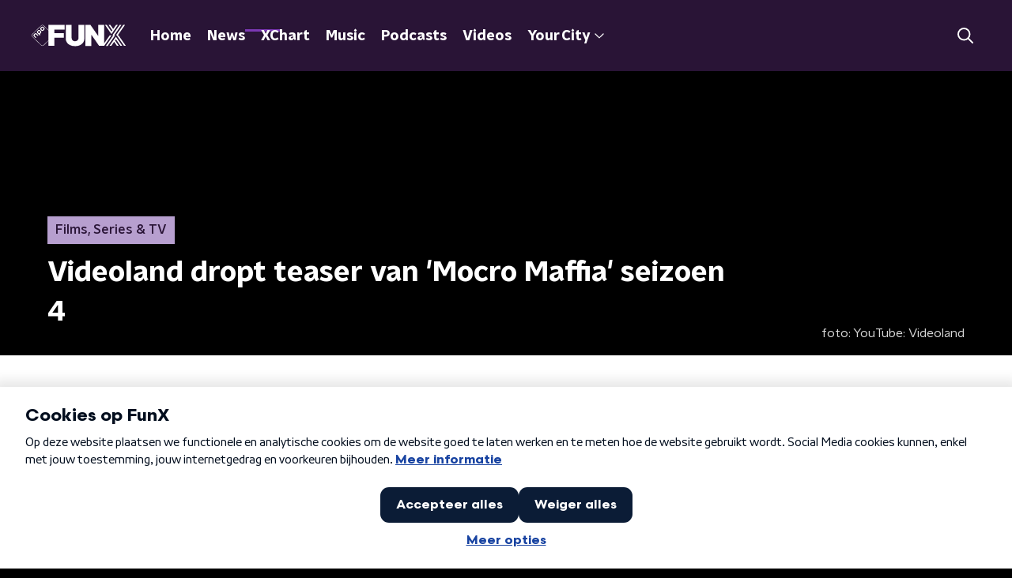

--- FILE ---
content_type: text/html; charset=utf-8
request_url: https://www.funx.nl/news/films-series/edd089c4-2a82-4458-ba69-0535e585c4d1/videoland-dropt-teaser-van-mocro-maffia-seizoen-4
body_size: 19897
content:
<!DOCTYPE html><html lang="nl"><head><meta charSet="utf-8"/><title>Videoland dropt teaser van &#x27;Mocro Maffia&#x27; seizoen 4 | FunX</title><meta content="index, follow" name="robots"/><meta content="Liefhebbers van Mocro Maffia kregen vorige week eindelijk te horen wanneer het vierde seizoen van de populaire dramaserie van start gaat. Vandaag trakteert Videoland fans wederom op een kleinigheidje, namelijk een korte teaser van het nieuwe seizoen." name="description"/><meta content="Videoland dropt teaser van &#x27;Mocro Maffia&#x27; seizoen 4" property="og:title"/><meta content="website" property="og:type"/><meta content="https://www.funx.nl/news/films-series/edd089c4-2a82-4458-ba69-0535e585c4d1/videoland-dropt-teaser-van-mocro-maffia-seizoen-4" property="og:url"/><meta content="FunX" property="og:site_name"/><meta content="Liefhebbers van Mocro Maffia kregen vorige week eindelijk te horen wanneer het vierde seizoen van de populaire dramaserie van start gaat. Vandaag trakteert Videoland fans wederom op een kleinigheidje, namelijk een korte teaser van het nieuwe seizoen." property="og:description"/><meta content="https://cms-assets.nporadio.nl/npoFunx/_videoThumbnail/Trailer-Mocro-Maffia-seizoen-3.png?v=1680352528%2C0.751%2C0.392" property="og:image"/><meta content="https://cms-assets.nporadio.nl/npoFunx/_videoThumbnail/Trailer-Mocro-Maffia-seizoen-3.png?v=1680352528%2C0.751%2C0.392" property="og:image:secure_url"/><meta content="Videoland dropt teaser van &#x27;Mocro Maffia&#x27; seizoen 4" name="twitter:title"/><meta content="Liefhebbers van Mocro Maffia kregen vorige week eindelijk te horen wanneer het vierde seizoen van de populaire serie van start gaat. Vandaag trakteert Videoland fans wederom op een kleinigheidje, namelijk een korte teaser van het nieuwe seizoen." name="twitter:description"/><meta content="https://cms-assets.nporadio.nl/npoFunx/_videoThumbnail/Trailer-Mocro-Maffia-seizoen-3.png?v=1680352528%2C0.751%2C0.392" name="twitter:image"/><meta content="summary_large_image" name="twitter:card"/><link href="https://www.funx.nl/news/films-series/edd089c4-2a82-4458-ba69-0535e585c4d1/videoland-dropt-teaser-van-mocro-maffia-seizoen-4" rel="canonical"/><link href="https://www.funx.nl/news/rss" rel="alternate" title="News - FunX.nl" type="application/rss+xml"/><meta content="width=device-width, initial-scale=1" name="viewport"/><link href="/apple-touch-icon.png" rel="apple-touch-icon" sizes="180x180"/><link href="/favicon-32x32.png" rel="icon" sizes="32x32" type="image/png"/><link href="/favicon-16x16.png" rel="icon" sizes="16x16" type="image/png"/><link href="/site.webmanifest" rel="manifest"/><link color="#101010" href="/safari-pinned-tab.svg" rel="mask-icon"/><meta content="#7b38b4" name="msapplication-TileColor"/><meta content="#7b38b4" name="theme-color"/><meta content="only light" name="color-scheme"/><noscript><style>body .hidden_on_noscript { display: none; }</style></noscript><script type="application/ld+json">{"@context":"https://schema.org","@type":"NewsArticle","author":{"@type":"Organization","name":"Brian"},"dateModified":"2021-12-23 14:18:00","datePublished":"2021-12-23 14:21:14","description":"<p>Liefhebbers van <em>Mocro Maffia</em> kregen vorige week eindelijk te horen wanneer <a href=\"https://www.funx.nl/news/films-series/1a5bd0f2-7ce1-49c1-b5ab-ab9deaa5462b/dit-is-wanneer-seizoen-vier-van-mocro-maffia-te-zien-is\" target=\"_blank\" rel=\"noreferrer noopener\">het vierde seizoen</a> van de populaire dramaserie van start gaat. Vandaag trakteert Videoland fans wederom op een kleinigheidje, namelijk een korte teaser van het nieuwe seizoen.</p>","headline":"Videoland dropt teaser van 'Mocro Maffia' seizoen 4","image":["https://cms-assets.nporadio.nl/npoFunx/_videoThumbnail/Trailer-Mocro-Maffia-seizoen-3.png?v=1680352528%2C0.751%2C0.392"],"mainEntityOfPage":"https://www.funx.nl/news/films-series/edd089c4-2a82-4458-ba69-0535e585c4d1/videoland-dropt-teaser-van-mocro-maffia-seizoen-4","publisher":{"@type":"Organization","logo":{"@type":"ImageObject","height":200,"url":"https://www.funx.nl/images/logo_funx.webp","width":200},"name":"NPO FunX"},"url":"https://www.funx.nl/news/films-series/edd089c4-2a82-4458-ba69-0535e585c4d1/videoland-dropt-teaser-van-mocro-maffia-seizoen-4"}</script><meta name="next-head-count" content="28"/><link rel="preload" href="/_next/static/css/64a8ac620e6bf7d9.css" as="style"/><link rel="stylesheet" href="/_next/static/css/64a8ac620e6bf7d9.css" data-n-g=""/><noscript data-n-css=""></noscript><script defer="" nomodule="" src="/_next/static/chunks/polyfills-c67a75d1b6f99dc8.js"></script><script defer="" src="/_next/static/chunks/2215.ab74474392c4126d.js"></script><script defer="" src="/_next/static/chunks/5290.f8c631e3a1eaa470.js"></script><script defer="" src="/_next/static/chunks/4373.115cd5338111f168.js"></script><script src="/_next/static/chunks/webpack-714d0fbd88f51453.js" defer=""></script><script src="/_next/static/chunks/framework-45ce3d09104a2cae.js" defer=""></script><script src="/_next/static/chunks/main-6c9de2843f486a63.js" defer=""></script><script src="/_next/static/chunks/pages/_app-c0b6a2254b24bd89.js" defer=""></script><script src="/_next/static/chunks/893ce3de-6eae4da1672ddf57.js" defer=""></script><script src="/_next/static/chunks/7b3ddd08-42b89039fcd123fb.js" defer=""></script><script src="/_next/static/chunks/e44137f9-e8cf7cd2f0cd4bfa.js" defer=""></script><script src="/_next/static/chunks/2821-360fa911f8a2b8a8.js" defer=""></script><script src="/_next/static/chunks/2040-d906f48682a820bb.js" defer=""></script><script src="/_next/static/chunks/138-3c09a25efcd617b1.js" defer=""></script><script src="/_next/static/chunks/1520-00a5be445c8e8970.js" defer=""></script><script src="/_next/static/chunks/3713-9dc92c8652efaea1.js" defer=""></script><script src="/_next/static/chunks/3797-1b2950587f21543e.js" defer=""></script><script src="/_next/static/chunks/1950-e045e46203274007.js" defer=""></script><script src="/_next/static/chunks/5112-2920dc90b65d5246.js" defer=""></script><script src="/_next/static/chunks/pages/news/%5BcategorySlug%5D/%5BarticleId%5D/%5BarticleSlug%5D-d2cd1971fa8f9017.js" defer=""></script><script src="/_next/static/4pzgQa90uXZJ0qJHgC0ZF/_buildManifest.js" defer=""></script><script src="/_next/static/4pzgQa90uXZJ0qJHgC0ZF/_ssgManifest.js" defer=""></script><style data-styled="" data-styled-version="5.3.5">.jXsPTz{position:fixed;left:0;bottom:-1px;right:0;height:75px;background:rgba(9,9,9,0.75);border-top:1px solid rgba(95,95,95,0.65);-webkit-backdrop-filter:blur(6px);backdrop-filter:blur(6px);z-index:9;-webkit-user-select:none;-moz-user-select:none;-ms-user-select:none;user-select:none;-webkit-transition:height 0.25s ease-out;transition:height 0.25s ease-out;padding-bottom:env(safe-area-inset-bottom,0);}/*!sc*/
@media (min-width:1200px){.jXsPTz{height:86px;}}/*!sc*/
@media print{.jXsPTz{display:none;}}/*!sc*/
data-styled.g69[id="sc-627673f7-0"]{content:"jXsPTz,"}/*!sc*/
.kJdjvG{position:absolute;top:0;left:0;right:0;height:75px;-webkit-transition:height 0.15s ease-out,-webkit-transform 0.15s ease-in,top 0.25s ease-out;-webkit-transition:height 0.15s ease-out,transform 0.15s ease-in,top 0.25s ease-out;transition:height 0.15s ease-out,transform 0.15s ease-in,top 0.25s ease-out;-webkit-transform:translateY(0);-ms-transform:translateY(0);transform:translateY(0);}/*!sc*/
@media (min-width:1200px){.kJdjvG{height:86px;}}/*!sc*/
data-styled.g70[id="sc-627673f7-1"]{content:"kJdjvG,"}/*!sc*/
.bwcALN{display:-webkit-box;display:-webkit-flex;display:-ms-flexbox;display:flex;-webkit-align-items:center;-webkit-box-align:center;-ms-flex-align:center;align-items:center;-webkit-flex-wrap:nowrap;-ms-flex-wrap:nowrap;flex-wrap:nowrap;-webkit-box-pack:justify;-webkit-justify-content:space-between;-ms-flex-pack:justify;justify-content:space-between;height:74px;}/*!sc*/
@media (min-width:1200px){.bwcALN{height:85px;}}/*!sc*/
data-styled.g71[id="sc-627673f7-2"]{content:"bwcALN,"}/*!sc*/
.ddpthC{display:block;position:absolute;left:0;right:75px;bottom:0;top:0;background:transparent;z-index:1;cursor:pointer;}/*!sc*/
@media (min-width:1200px){.ddpthC{right:calc(50vw + 194px);}}/*!sc*/
data-styled.g72[id="sc-627673f7-3"]{content:"ddpthC,"}/*!sc*/
@page{size:A4;margin:0;}/*!sc*/
html,body{min-block-size:100%;}/*!sc*/
body{background-color:#000;-webkit-font-smoothing:antialiased;margin:0;min-inline-size:320px;padding:0;}/*!sc*/
p,h1,h2,h3,h4,h5,h6{margin:0 0 15px;word-break:break-word;}/*!sc*/
h1,h2{font-size:24px;line-height:1.3;}/*!sc*/
@media (min-width:1200px){h1,h2{font-size:20px;line-height:1.4;}}/*!sc*/
h1,h2,h3{font-family:'NPO Nova Headline',sans-serif;font-weight:700;}/*!sc*/
h1 > *,h2 > *,h3 > *{font-family:inherit !important;font-weight:inherit !important;}/*!sc*/
div,p,h3,li{font-size:16px;line-height:1.6;}/*!sc*/
@media (min-width:1200px){div,p,h3,li{font-size:18px;}}/*!sc*/
strong,h4,h5,h6{font-family:'NPO Nova Text',sans-serif;font-weight:550;}/*!sc*/
em{font-feature-settings:'ss01';}/*!sc*/
body,article,aside,section,div,p,table,ul{font-family:'NPO Nova Text',sans-serif;font-weight:400;}/*!sc*/
:where(button,input,select,textarea){font:inherit;}/*!sc*/
@media print{body{-webkit-print-color-adjust:exact !important;print-color-adjust:exact !important;}div:not(.printable){visibility:hidden;}.printable div{visibility:visible;}header{display:none;}footer{display:none;}}/*!sc*/
data-styled.g91[id="sc-global-btyQKA1"]{content:"sc-global-btyQKA1,"}/*!sc*/
.hyigYc{padding:0 20px;margin:0 auto;max-width:1200px;position:relative;}/*!sc*/
@media (min-width:768px){.hyigYc{padding:0 25px;}}/*!sc*/
data-styled.g92[id="sc-acc4007a-0"]{content:"hyigYc,"}/*!sc*/
.gDZooK{color:#fff;margin:8px 10px 0 5px;padding:3px;position:relative;display:-webkit-box;display:-webkit-flex;display:-ms-flexbox;display:flex;-webkit-align-items:center;-webkit-box-align:center;-ms-flex-align:center;align-items:center;}/*!sc*/
.gDZooK:before{background-color:#b79fcf;border-radius:0;content:'';display:block;inline-size:4px;inset-block:5px 3px;inset-inline-start:-5px;position:absolute;}/*!sc*/
@media (min-width:1200px){.gDZooK{margin-block-end:12px;max-inline-size:75%;}}/*!sc*/
data-styled.g93[id="sc-c8ae5f4a-0"]{content:"gDZooK,"}/*!sc*/
.jgyxIz{-webkit-box-orient:vertical;border-radius:0;display:-webkit-box;font-size:22px;-webkit-line-clamp:4;line-height:1.4;margin-block-end:0;margin-inline-start:-3px;overflow:hidden;padding-inline-start:15px;text-shadow:0 2px 4px rgb(0 0 0 / 0.75);}/*!sc*/
@media (min-width:1200px){.jgyxIz{font-size:28px;-webkit-line-clamp:2;}}/*!sc*/
@media (min-width:1200px){.jgyxIz{font-size:36px;-webkit-line-clamp:4;}}/*!sc*/
@media (min-width:1344px){.jgyxIz{-webkit-line-clamp:4;}}/*!sc*/
data-styled.g94[id="sc-c8ae5f4a-1"]{content:"jgyxIz,"}/*!sc*/
.bDphqP{-webkit-align-items:center;-webkit-box-align:center;-ms-flex-align:center;align-items:center;border-radius:2px;display:-webkit-inline-box;display:-webkit-inline-flex;display:-ms-inline-flexbox;display:inline-flex;font-size:0.9375rem;font-weight:550;gap:8px;padding:3px 6px;white-space:nowrap;background:linear-gradient(to right,#b79fcf,#b79fcf);color:#291436;}/*!sc*/
@media (min-width:1200px){.bDphqP{border-radius:0px;font-size:1rem;padding:5px 10px;}}/*!sc*/
data-styled.g96[id="sc-b8198653-0"]{content:"bDphqP,"}/*!sc*/
.hdLoMl{display:-webkit-box;display:-webkit-flex;display:-ms-flexbox;display:flex;-webkit-flex-direction:row;-ms-flex-direction:row;flex-direction:row;gap:20px;}/*!sc*/
@media (min-width:1344px){.hdLoMl{-webkit-flex-direction:row;-ms-flex-direction:row;flex-direction:row;}}/*!sc*/
data-styled.g97[id="sc-e7fd9719-0"]{content:"hdLoMl,"}/*!sc*/
.fnpMGI{position:absolute;bottom:0;left:0;padding:15px 0;width:100%;box-sizing:border-box;}/*!sc*/
data-styled.g98[id="sc-e7fd9719-1"]{content:"fnpMGI,"}/*!sc*/
.iwjkRo{margin-left:20px;height:100%;}/*!sc*/
data-styled.g99[id="sc-e7fd9719-2"]{content:"iwjkRo,"}/*!sc*/
.dFfkWo{display:inline-block;color:rgba(255,255,255,0.85);background-color:rgba(0,0,0,0.5);border-radius:0px;padding:5px 10px;font-size:14px;margin-left:10px;}/*!sc*/
@media (min-width:1200px){.dFfkWo{position:absolute;bottom:10px;right:10px;font-size:16px;}}/*!sc*/
data-styled.g101[id="sc-e7fd9719-4"]{content:"dFfkWo,"}/*!sc*/
.jMMHHE{height:360px;position:relative;overflow:hidden;z-index:0;}/*!sc*/
@media (min-width:1344px){.jMMHHE{height:450px;}}/*!sc*/
data-styled.g104[id="sc-8cb63c32-0"]{content:"jMMHHE,"}/*!sc*/
.fUrTzy{height:100%;background-image:url("https://cms-assets.nporadio.nl/npoFunx/_articleHeaderM/Trailer-Mocro-Maffia-seizoen-3.png?v=1680352522%2C0.751%2C0.392");background-size:cover;background-repeat:no-repeat;background-position:center center;}/*!sc*/
@media (min-width:1200px){.fUrTzy{max-width:1400px;margin:0 auto;background-color:initial;background-size:1400px;}}/*!sc*/
@media (max-width:767px){.fUrTzy{background-image:url(https://cms-assets.nporadio.nl/npoFunx/_articleHeaderS/Trailer-Mocro-Maffia-seizoen-3.png?v=1680352523%2C0.751%2C0.392);}}/*!sc*/
.fUrTzy:before{content:'';background-image:linear-gradient(to bottom,rgba(0,0,0,0),rgba(0,0,0,1));height:60px;position:absolute;bottom:0;left:0;right:0;}/*!sc*/
@media (min-width:1200px){.fUrTzy:before{height:150px;}}/*!sc*/
data-styled.g105[id="sc-8cb63c32-1"]{content:"fUrTzy,"}/*!sc*/
.bEOBjm{background-color:#000;}/*!sc*/
data-styled.g106[id="sc-c0d67b74-0"]{content:"bEOBjm,"}/*!sc*/
.igiyQ{display:block;position:absolute;left:0;width:100%;height:26px;bottom:-25px;}/*!sc*/
.igiyQ polygon{fill:#fff;}/*!sc*/
@media (max-width:767px){.igiyQ{height:14px;bottom:-13px;}}/*!sc*/
data-styled.g107[id="sc-e214791e-0"]{content:"igiyQ,"}/*!sc*/
.isBGfD{display:block;position:absolute;left:0;width:100%;height:26px;top:-25px;}/*!sc*/
.isBGfD polygon{fill:#fff;}/*!sc*/
@media (max-width:767px){.isBGfD{height:14px;top:-13px;}}/*!sc*/
data-styled.g108[id="sc-c17cfcdd-0"]{content:"isBGfD,"}/*!sc*/
.daljNw{display:-webkit-box;display:-webkit-flex;display:-ms-flexbox;display:flex;-webkit-flex-direction:column;-ms-flex-direction:column;flex-direction:column;background:#fff;}/*!sc*/
data-styled.g124[id="sc-8cb50e81-0"]{content:"daljNw,"}/*!sc*/
.jaEWtE{z-index:1;position:relative;margin-left:0;margin-right:0;margin-top:13px;margin-bottom:-1px;overflow:hidden;padding:13px 0 28.5px;background:#fff;}/*!sc*/
@media (min-width:320px){.jaEWtE{background-size:213%;}}/*!sc*/
@media (min-width:768px){.jaEWtE{background-size:100%;}}/*!sc*/
@media (min-width:1344px){.jaEWtE{background-size:85%;}}/*!sc*/
@media (min-width:768px){.jaEWtE{border-radius:0;margin-top:25px;margin-bottom:-1px;padding:25px 0 38.5px;}}/*!sc*/
data-styled.g125[id="sc-8cb50e81-1"]{content:"jaEWtE,"}/*!sc*/
.dSSskv line,.dSSskv circle{stroke:currentColor;}/*!sc*/
data-styled.g131[id="sc-eee812e5-0"]{content:"dSSskv,"}/*!sc*/
.iuPOkY{z-index:1;}/*!sc*/
@media (min-width:1200px){.iuPOkY{margin-right:20px;}}/*!sc*/
data-styled.g135[id="sc-6119ae5a-1"]{content:"iuPOkY,"}/*!sc*/
.bqIinL{display:-webkit-box;display:-webkit-flex;display:-ms-flexbox;display:flex;-webkit-box-pack:justify;-webkit-justify-content:space-between;-ms-flex-pack:justify;justify-content:space-between;-webkit-align-items:center;-webkit-box-align:center;-ms-flex-align:center;align-items:center;margin:0 auto;padding-left:10px;padding-right:10px;max-width:1200px;position:relative;height:100%;}/*!sc*/
@media (min-width:1200px){.bqIinL{padding-left:0px;padding-right:0px;}}/*!sc*/
data-styled.g136[id="sc-6119ae5a-2"]{content:"bqIinL,"}/*!sc*/
.fDTtDk{outline:2px solid transparent;outline-offset:2px;-webkit-transition:outline-color 200ms;transition:outline-color 200ms;font-family:'NPO Nova Headline',sans-serif;font-weight:700;-webkit-text-decoration:none;text-decoration:none;border-radius:0px;color:#fff;cursor:pointer;display:inline-block;font-size:18px;line-height:1;padding:7px 10px 6px 10px;position:relative;-webkit-transition:outline-color 200ms,background-color 200ms,color 200ms;transition:outline-color 200ms,background-color 200ms,color 200ms;}/*!sc*/
.fDTtDk:focus-visible{outline-color:#5b5bff;}/*!sc*/
.fDTtDk:hover{background:#7b38b4;color:#fff;}/*!sc*/
.fDTtDk:hover:after{opacity:0;}/*!sc*/
.fDTtDk:active{background:#7b38b4;color:#fff;}/*!sc*/
.fDTtDk:active:after{opacity:0;}/*!sc*/
.fDTtDk:after{-webkit-transition:background-color 200ms;transition:background-color 200ms;--offset:22px;-webkit-block-size:3px;-ms-flex-block-size:3px;block-size:3px;border-radius:0;content:'';opacity:0;position:absolute;-webkit-inset-block-end:0;-ms-inlrock-end:0;inset-block-end:0;inset-inline-start:calc(var(--offset) / 2);inline-size:calc(100% - var(--offset));}/*!sc*/
.kTlPsC{outline:2px solid transparent;outline-offset:2px;-webkit-transition:outline-color 200ms;transition:outline-color 200ms;font-family:'NPO Nova Headline',sans-serif;font-weight:700;-webkit-text-decoration:none;text-decoration:none;border-radius:0px;color:#fff;cursor:pointer;display:inline-block;font-size:18px;line-height:1;padding:7px 10px 6px 10px;position:relative;-webkit-transition:outline-color 200ms,background-color 200ms,color 200ms;transition:outline-color 200ms,background-color 200ms,color 200ms;opacity:1;}/*!sc*/
.kTlPsC:focus-visible{outline-color:#5b5bff;}/*!sc*/
.kTlPsC:hover{background:#7b38b4;color:#fff;}/*!sc*/
.kTlPsC:hover:after{opacity:0;}/*!sc*/
.kTlPsC:active{background:#7b38b4;color:#fff;}/*!sc*/
.kTlPsC:active:after{opacity:0;}/*!sc*/
.kTlPsC:after{-webkit-transition:background-color 200ms;transition:background-color 200ms;--offset:22px;-webkit-block-size:3px;-ms-flex-block-size:3px;block-size:3px;border-radius:0;content:'';opacity:0;position:absolute;-webkit-inset-block-end:0;-ms-inlrock-end:0;inset-block-end:0;inset-inline-start:calc(var(--offset) / 2);inline-size:calc(100% - var(--offset));}/*!sc*/
.kTlPsC:after{background-color:#7b38b4;opacity:1;}/*!sc*/
data-styled.g137[id="sc-6119ae5a-3"]{content:"fDTtDk,kTlPsC,"}/*!sc*/
.lpoxkQ{position:absolute;top:0;left:0;right:0;min-width:320px;height:60px;z-index:4;}/*!sc*/
@media (min-width:768px){.lpoxkQ{height:70px;}}/*!sc*/
@media (min-width:1200px){.lpoxkQ{height:90px;}}/*!sc*/
data-styled.g138[id="sc-6119ae5a-4"]{content:"lpoxkQ,"}/*!sc*/
.cJysQT{-webkit-align-items:center;-webkit-box-align:center;-ms-flex-align:center;align-items:center;display:-webkit-box;display:-webkit-flex;display:-ms-flexbox;display:flex;left:50%;margin:0;position:absolute;-webkit-transform:translate(-50%,0);-ms-transform:translate(-50%,0);transform:translate(-50%,0);}/*!sc*/
@media (min-width:1200px){.cJysQT{position:relative;left:0;-webkit-transform:none;-ms-transform:none;transform:none;}}/*!sc*/
data-styled.g139[id="sc-6119ae5a-5"]{content:"cJysQT,"}/*!sc*/
@media (max-width:1199px){.jVyRTC{display:none;}}/*!sc*/
data-styled.g140[id="sc-6119ae5a-6"]{content:"jVyRTC,"}/*!sc*/
.iVqQgX{display:-webkit-box;display:-webkit-flex;display:-ms-flexbox;display:flex;-webkit-align-items:center;-webkit-box-align:center;-ms-flex-align:center;align-items:center;-webkit-box-pack:center;-webkit-justify-content:center;-ms-flex-pack:center;justify-content:center;-webkit-tap-highlight-color:rgba(0,0,0,0);cursor:pointer;border:none;background:transparent;box-sizing:content-box;border-radius:0px;padding:0;color:#fff;outline:2px solid transparent;outline-offset:2px;-webkit-transition:outline-color 200ms;transition:outline-color 200ms;-webkit-transition:background-color 200ms;transition:background-color 200ms;height:37px;width:39px;}/*!sc*/
.iVqQgX:hover{color:#fff;background:#7b38b4;}/*!sc*/
.iVqQgX:active{background-color:#291436;color:#fff;}/*!sc*/
.iVqQgX:focus-visible{outline-color:#5b5bff;}/*!sc*/
data-styled.g141[id="sc-6119ae5a-7"]{content:"iVqQgX,"}/*!sc*/
.cESczn svg{height:22px;width:22px;}/*!sc*/
@media (min-width:1200px){.cESczn{display:none;}}/*!sc*/
data-styled.g142[id="sc-6119ae5a-8"]{content:"cESczn,"}/*!sc*/
.gajcDW{display:block;max-width:120px;height:32px;outline:2px solid transparent;outline-offset:2px;-webkit-transition:outline-color 200ms;transition:outline-color 200ms;}/*!sc*/
@media (min-width:1200px){.gajcDW{height:60px;}}/*!sc*/
.gajcDW:focus-visible{outline-color:#5b5bff;}/*!sc*/
data-styled.g145[id="sc-6119ae5a-11"]{content:"gajcDW,"}/*!sc*/
.cWZgVf{display:-webkit-box;display:-webkit-flex;display:-ms-flexbox;display:flex;-webkit-align-items:center;-webkit-box-align:center;-ms-flex-align:center;align-items:center;}/*!sc*/
data-styled.g147[id="sc-6119ae5a-13"]{content:"cWZgVf,"}/*!sc*/
.hzzEWV{position:fixed;left:0;top:0;bottom:0;width:280px;background-color:#000;padding:20px;-webkit-transform:translate3d(-330px,0,0);-ms-transform:translate3d(-330px,0,0);transform:translate3d(-330px,0,0);-webkit-transition:all 0.2s ease-out;transition:all 0.2s ease-out;z-index:10;overflow:hidden auto;}/*!sc*/
.hzzEWV ul{margin:15px 0;padding:0;list-style:none;}/*!sc*/
.hzzEWV li{padding:10px 0;margin-bottom:10px;-webkit-transition:all 0.35s ease-out;transition:all 0.35s ease-out;}/*!sc*/
@media (max-width:320px){.hzzEWV li{padding:4px 0;}}/*!sc*/
data-styled.g148[id="sc-a6ca196e-0"]{content:"hzzEWV,"}/*!sc*/
.grZeO path{fill:#101010;}/*!sc*/
data-styled.g200[id="sc-98b86276-0"]{content:"grZeO,"}/*!sc*/
.bGFHMr{-webkit-text-decoration:none;text-decoration:none;font-size:1rem;line-height:22px;color:#fff;}/*!sc*/
.bGFHMr:hover{-webkit-text-decoration:underline;text-decoration:underline;}/*!sc*/
data-styled.g202[id="sc-32b69f7f-0"]{content:"bGFHMr,"}/*!sc*/
.gDtjFe{color:#fff;font-size:1rem;line-height:22px;margin:0 0 25px;}/*!sc*/
data-styled.g203[id="sc-17cac0f3-0"]{content:"gDtjFe,"}/*!sc*/
.fTyknB{height:100%;width:100%;}/*!sc*/
data-styled.g204[id="sc-ccc38220-0"]{content:"fTyknB,"}/*!sc*/
.cATGSh{background:none;color:inherit;border:none;padding:0;font:inherit;cursor:pointer;-webkit-align-items:center;-webkit-box-align:center;-ms-flex-align:center;align-items:center;background:#7b38b4;border-radius:0px;box-shadow:0px 2px 7px 1px rgba(0,0,0,0.1);color:var(--accent-color);display:-webkit-box;display:-webkit-flex;display:-ms-flexbox;display:flex;height:24px;-webkit-box-pack:center;-webkit-justify-content:center;-ms-flex-pack:center;justify-content:center;width:24px;}/*!sc*/
.cATGSh:hover{cursor:pointer;}/*!sc*/
.cATGSh:focus{outline:2px solid #5b5bff;}/*!sc*/
data-styled.g205[id="sc-ccc38220-1"]{content:"cATGSh,"}/*!sc*/
.fUggFS{fill:#fff;}/*!sc*/
data-styled.g206[id="sc-ccc38220-2"]{content:"fUggFS,"}/*!sc*/
.fIOsmg{padding:15px;height:56px;width:100%;box-sizing:border-box;background-color:#fff;border-radius:0px;border:none;font-size:16px;line-height:56px;}/*!sc*/
.fIOsmg::-webkit-input-placeholder{color:#101010;font-family:'NPO Nova Text',sans-serif;}/*!sc*/
.fIOsmg::-moz-placeholder{color:#101010;font-family:'NPO Nova Text',sans-serif;}/*!sc*/
.fIOsmg:-ms-input-placeholder{color:#101010;font-family:'NPO Nova Text',sans-serif;}/*!sc*/
.fIOsmg::placeholder{color:#101010;font-family:'NPO Nova Text',sans-serif;}/*!sc*/
.fIOsmg[data-has-error='true']{border:0px #d9151b solid;color:#d9151b;outline:none;}/*!sc*/
data-styled.g207[id="sc-73cc6105-0"]{content:"fIOsmg,"}/*!sc*/
.bZGfWg{position:relative;}/*!sc*/
data-styled.g208[id="sc-78f67ecb-0"]{content:"bZGfWg,"}/*!sc*/
.hDpabu{padding-right:53px;}/*!sc*/
data-styled.g209[id="sc-78f67ecb-1"]{content:"hDpabu,"}/*!sc*/
.bVgNrU{position:absolute;top:12px;right:12px;z-index:5;width:32px;height:32px;}/*!sc*/
data-styled.g210[id="sc-78f67ecb-2"]{content:"bVgNrU,"}/*!sc*/
.eZbiVn{margin-top:10px;}/*!sc*/
data-styled.g211[id="sc-78f67ecb-3"]{content:"eZbiVn,"}/*!sc*/
.heBVec{color:#fff;font-size:28px;margin:0 0 15px;}/*!sc*/
data-styled.g213[id="sc-7ed3ab06-0"]{content:"heBVec,"}/*!sc*/
.laqLZK{border-right:1px solid #fff;min-height:140px;padding:0 20px;width:100%;}/*!sc*/
.laqLZK:last-child{border:0;}/*!sc*/
.laqLZK:first-child{padding-left:0;}/*!sc*/
.laqLZK ul{display:-webkit-box;display:-webkit-flex;display:-ms-flexbox;display:flex;-webkit-flex-direction:column;-ms-flex-direction:column;flex-direction:column;list-style:none;margin:0;padding:0;row-gap:16px;}/*!sc*/
@media (min-width:768px){.laqLZK{padding:0 50px;}.laqLZK:last-child{border-right:1px solid #fff;}}/*!sc*/
data-styled.g214[id="sc-aae6631e-0"]{content:"laqLZK,"}/*!sc*/
.gzjjML{position:relative;width:100%;height:60px;}/*!sc*/
@media (min-width:768px){.gzjjML{height:70px;}}/*!sc*/
@media (min-width:1200px){.gzjjML{height:90px;}}/*!sc*/
data-styled.g215[id="sc-d8f0e8a6-0"]{content:"gzjjML,"}/*!sc*/
.cSlyqM{background-color:#291436;}/*!sc*/
data-styled.g216[id="sc-41e88a17-0"]{content:"cSlyqM,"}/*!sc*/
.jtIACp{background:url(/svg/stripes-background.svg) top center / auto 432px no-repeat;position:absolute;inset:0;}/*!sc*/
data-styled.g217[id="sc-41e88a17-1"]{content:"jtIACp,"}/*!sc*/
.iAXVgy{display:-webkit-box;display:-webkit-flex;display:-ms-flexbox;display:flex;-webkit-flex-direction:column;-ms-flex-direction:column;flex-direction:column;background-color:transparent;}/*!sc*/
data-styled.g218[id="sc-50153d19-0"]{content:"iAXVgy,"}/*!sc*/
.kFkFMU{z-index:1;position:relative;margin-left:0;margin-right:0;margin-top:0;margin-bottom:-1px;padding:23px 0 16px;background:#fff;}/*!sc*/
@media (min-width:320px){.kFkFMU{background-size:213%;}}/*!sc*/
@media (min-width:768px){.kFkFMU{background-size:100%;}}/*!sc*/
@media (min-width:1344px){.kFkFMU{background-size:85%;}}/*!sc*/
@media (min-width:768px){.kFkFMU{border-radius:0;margin-top:0;margin-bottom:-1px;padding:45px 0 26px;}}/*!sc*/
data-styled.g219[id="sc-50153d19-1"]{content:"kFkFMU,"}/*!sc*/
.bbunrr{display:-webkit-box;display:-webkit-flex;display:-ms-flexbox;display:flex;-webkit-align-content:center;-ms-flex-line-pack:center;align-content:center;-webkit-box-pack:start;-webkit-justify-content:flex-start;-ms-flex-pack:start;justify-content:flex-start;min-height:19px;}/*!sc*/
.bbunrr svg{display:block;margin:6px;}/*!sc*/
@media (max-width:768px){.bbunrr{-webkit-order:-1;-ms-flex-order:-1;order:-1;margin-bottom:15px;}}/*!sc*/
data-styled.g222[id="sc-bcf5085c-0"]{content:"bbunrr,"}/*!sc*/
.dIEhPJ{padding-bottom:75px;}/*!sc*/
@media (min-width:1200px){.dIEhPJ{padding-bottom:85px;}}/*!sc*/
data-styled.g223[id="sc-bcf5085c-1"]{content:"dIEhPJ,"}/*!sc*/
.kXwpEw{padding:0;position:relative;}/*!sc*/
data-styled.g224[id="sc-bcf5085c-2"]{content:"kXwpEw,"}/*!sc*/
.dzpTXI{padding:0 0 25px;}/*!sc*/
data-styled.g225[id="sc-bcf5085c-3"]{content:"dzpTXI,"}/*!sc*/
.gfPhCD{display:-webkit-box;display:-webkit-flex;display:-ms-flexbox;display:flex;-webkit-align-items:stretch;-webkit-box-align:stretch;-ms-flex-align:stretch;align-items:stretch;-webkit-box-pack:start;-webkit-justify-content:flex-start;-ms-flex-pack:start;justify-content:flex-start;width:100%;min-height:150px;}/*!sc*/
data-styled.g226[id="sc-bcf5085c-4"]{content:"gfPhCD,"}/*!sc*/
.zPoZB{padding:25px 20px;position:relative;}/*!sc*/
@media (min-width:768px){.zPoZB{padding:50px 25px;}}/*!sc*/
data-styled.g227[id="sc-bcf5085c-5"]{content:"zPoZB,"}/*!sc*/
.exGstP{background:#291436 url(/svg/stripes-background.svg) top center / auto 100% no-repeat;position:absolute;inset:0;}/*!sc*/
data-styled.g228[id="sc-bcf5085c-6"]{content:"exGstP,"}/*!sc*/
.bOXOIO{-webkit-align-items:center;-webkit-box-align:center;-ms-flex-align:center;align-items:center;background-color:#000;display:-webkit-box;display:-webkit-flex;display:-ms-flexbox;display:flex;-webkit-box-pack:justify;-webkit-justify-content:space-between;-ms-flex-pack:justify;justify-content:space-between;padding:25px 0;position:relative;}/*!sc*/
data-styled.g229[id="sc-bcf5085c-7"]{content:"bOXOIO,"}/*!sc*/
.fvOLgA{min-height:150px;margin-top:50px;width:100%;color:#fff;}/*!sc*/
@media (min-width:768px){.fvOLgA{margin-top:0;padding-left:50px;}}/*!sc*/
data-styled.g230[id="sc-bcf5085c-8"]{content:"fvOLgA,"}/*!sc*/
.iBmiHK{-webkit-align-items:flex-start;-webkit-box-align:flex-start;-ms-flex-align:flex-start;align-items:flex-start;display:-webkit-box;display:-webkit-flex;display:-ms-flexbox;display:flex;-webkit-flex-direction:column;-ms-flex-direction:column;flex-direction:column;position:relative;}/*!sc*/
@media (min-width:768px){.iBmiHK{-webkit-flex:1 1;-ms-flex:1 1;flex:1 1;-webkit-flex-direction:row;-ms-flex-direction:row;flex-direction:row;margin:0 auto;max-width:1200px;}}/*!sc*/
data-styled.g231[id="sc-bcf5085c-9"]{content:"iBmiHK,"}/*!sc*/
.eiBpsT{display:-webkit-box;display:-webkit-flex;display:-ms-flexbox;display:flex;width:100%;-webkit-flex-direction:column;-ms-flex-direction:column;flex-direction:column;}/*!sc*/
@media (min-width:768px){.eiBpsT{-webkit-flex-direction:row;-ms-flex-direction:row;flex-direction:row;-webkit-align-items:center;-webkit-box-align:center;-ms-flex-align:center;align-items:center;-webkit-box-pack:justify;-webkit-justify-content:space-between;-ms-flex-pack:justify;justify-content:space-between;}}/*!sc*/
data-styled.g232[id="sc-bcf5085c-10"]{content:"eiBpsT,"}/*!sc*/
@media (min-width:768px){.cVctyv{width:30%;}.cVctyv > p{margin:0;}}/*!sc*/
data-styled.g233[id="sc-bcf5085c-11"]{content:"cVctyv,"}/*!sc*/
.ijXHNT{display:-webkit-box;display:-webkit-flex;display:-ms-flexbox;display:flex;-webkit-flex-wrap:wrap;-ms-flex-wrap:wrap;flex-wrap:wrap;gap:0 12px;}/*!sc*/
data-styled.g234[id="sc-bcf5085c-12"]{content:"ijXHNT,"}/*!sc*/
.fJSkfS{display:-webkit-box;display:-webkit-flex;display:-ms-flexbox;display:flex;-webkit-align-items:center;-webkit-box-align:center;-ms-flex-align:center;align-items:center;}/*!sc*/
@media (min-width:768px){.fJSkfS{-webkit-box-pack:end;-webkit-justify-content:flex-end;-ms-flex-pack:end;justify-content:flex-end;}}/*!sc*/
.fJSkfS > p{margin-bottom:0;}/*!sc*/
data-styled.g235[id="sc-bcf5085c-13"]{content:"fJSkfS,"}/*!sc*/
.HGWkQ{height:32px;margin-left:10px;}/*!sc*/
data-styled.g236[id="sc-bcf5085c-14"]{content:"HGWkQ,"}/*!sc*/
.gftbng a{-webkit-text-decoration:none;text-decoration:none;font-size:16px;line-height:22px;color:#fff;}/*!sc*/
.gftbng a:hover{-webkit-text-decoration:underline;text-decoration:underline;}/*!sc*/
data-styled.g237[id="sc-bcf5085c-15"]{content:"gftbng,"}/*!sc*/
.eDIVTK{--font-size:24px;-webkit-align-items:center;-webkit-box-align:center;-ms-flex-align:center;align-items:center;color:#fff;display:-webkit-box;display:-webkit-flex;display:-ms-flexbox;display:flex;font-family:'NPO Nova Text',sans-serif;font-size:var(--font-size);font-weight:550;line-height:1;}/*!sc*/
@media (min-width:768px){.eDIVTK{--font-size:32px;}}/*!sc*/
.eDIVTK img{--margin-right:10px;--width:100px;inline-size:var(--width);margin-inline-end:var(--margin-right);}/*!sc*/
@media (min-width:768px){.eDIVTK img{--margin-right:15px;--width:150px;}}/*!sc*/
data-styled.g240[id="sc-2dea9966-1"]{content:"eDIVTK,"}/*!sc*/
.hHYxOY{color:#030303;}/*!sc*/
.hHYxOY a:not(.button){color:#7b38b4;-webkit-text-decoration:none;text-decoration:none;background-image:linear-gradient(currentColor,currentColor);background-position:0 100%;background-repeat:no-repeat;background-size:0 2px;-webkit-transition:background-size cubic-bezier(0,0.5,0,1) 200ms;transition:background-size cubic-bezier(0,0.5,0,1) 200ms;}/*!sc*/
.hHYxOY a:not(.button):hover,.hHYxOY a:not(.button):focus{-webkit-text-decoration:none;text-decoration:none;background-size:100% 2px;}/*!sc*/
.hHYxOY a.button{background:none;border:none;box-sizing:border-box;color:inherit;cursor:pointer;font:inherit;outline:inherit;padding:0;outline-offset:2px;outline:2px solid transparent;-webkit-transition:outline-color 200ms;transition:outline-color 200ms;--font-size:0.875rem;-webkit-align-items:center;-webkit-box-align:center;-ms-flex-align:center;align-items:center;border-radius:0px;color:#fff;cursor:pointer;display:-webkit-box;display:-webkit-flex;display:-ms-flexbox;display:flex;font-family:'NPO Nova Headline',sans-serif;font-size:var(--font-size);font-weight:700;-webkit-box-pack:center;-webkit-justify-content:center;-ms-flex-pack:center;justify-content:center;line-height:1;padding:12px 16px 11px;position:relative;-webkit-transition:outline-color 200ms,background-color 200ms,color 200ms;transition:outline-color 200ms,background-color 200ms,color 200ms;background:#7b38b4;display:-webkit-inline-box;display:-webkit-inline-flex;display:-ms-inline-flexbox;display:inline-flex;min-height:44px;-webkit-text-decoration:none;text-decoration:none;}/*!sc*/
.hHYxOY a.button:focus-visible{outline-color:#5b5bff;}/*!sc*/
@media (min-width:1200px){.hHYxOY a.button{--font-size:1rem;}}/*!sc*/
.hHYxOY a.button::before{background:#7b38b4;-webkit-block-size:100%;-ms-flex-block-size:100%;block-size:100%;border-radius:0px;content:'';inline-size:100%;-webkit-inset-block-start:0;-ms-intb-rlock-start:0;inset-block-start:0;inset-inline-start:0;opacity:0.2;padding:0;position:absolute;-webkit-transition:padding 200ms,left 200ms,top 200ms;transition:padding 200ms,left 200ms,top 200ms;z-index:-1;}/*!sc*/
@media (hover:hover){.hHYxOY a.button:hover:before{inset-block-start:-10px;inset-inline-start:-10px;padding:10px;}}/*!sc*/
data-styled.g268[id="sc-6dd20ddb-0"]{content:"hHYxOY,"}/*!sc*/
.dYzLBE{min-height:100px;}/*!sc*/
data-styled.g270[id="sc-303171b8-1"]{content:"dYzLBE,"}/*!sc*/
.fNsGEg{background-color:#eee;text-align:center;padding:10px;}/*!sc*/
data-styled.g271[id="sc-303171b8-2"]{content:"fNsGEg,"}/*!sc*/
.jlBKBF{color:#101010;-webkit-text-decoration:underline;text-decoration:underline;}/*!sc*/
data-styled.g272[id="sc-303171b8-3"]{content:"jlBKBF,"}/*!sc*/
.fbQFHr{display:-webkit-box;display:-webkit-flex;display:-ms-flexbox;display:flex;-webkit-flex-direction:column;-ms-flex-direction:column;flex-direction:column;gap:15px;}/*!sc*/
@media (min-width:600px){.fbQFHr{display:grid;grid-gap:15px;grid-template-columns:repeat(2,1fr);}}/*!sc*/
@media (min-width:1200px){.fbQFHr{grid-gap:25px;grid-template-columns:repeat(4,1fr);}}/*!sc*/
data-styled.g279[id="sc-3df3eb31-0"]{content:"fbQFHr,"}/*!sc*/
.cEURvl{padding:9px 10px;}/*!sc*/
@media (min-width:1200px){.cEURvl{padding:16px 20px;}}/*!sc*/
@media (max-width:1199px){.cEURvl{display:-webkit-box;display:-webkit-flex;display:-ms-flexbox;display:flex;-webkit-align-items:center;-webkit-box-align:center;-ms-flex-align:center;align-items:center;-webkit-box-pack:stretch;-webkit-justify-content:stretch;-ms-flex-pack:stretch;justify-content:stretch;-webkit-flex:1;-ms-flex:1;flex:1;}}/*!sc*/
data-styled.g423[id="sc-c1c20838-0"]{content:"cEURvl,"}/*!sc*/
.gNtQOu{font-family:'NPO Nova Text',sans-serif;font-size:16px;font-weight:normal;font-stretch:normal;font-style:normal;line-height:1.25;-webkit-letter-spacing:normal;-moz-letter-spacing:normal;-ms-letter-spacing:normal;letter-spacing:normal;margin:0;padding:2px 0;max-height:40px;display:-webkit-box;-webkit-line-clamp:3;-webkit-box-orient:vertical;overflow:hidden;}/*!sc*/
@media (min-width:1200px){.gNtQOu{font-size:18px;line-height:1.35;max-height:116px;}}/*!sc*/
data-styled.g425[id="sc-62cc5490-0"]{content:"gNtQOu,"}/*!sc*/
.imHBCD{border-radius:0px;display:-webkit-box;display:-webkit-flex;display:-ms-flexbox;display:flex;height:96px;margin-bottom:20px;overflow:hidden;-webkit-text-decoration:none;text-decoration:none;cursor:pointer;box-shadow:0 0 10px 0 rgba(0,0,0,0.2);background-color:#ffffff;color:#101010;}/*!sc*/
@media (min-width:1200px){.imHBCD{-webkit-flex-direction:column;-ms-flex-direction:column;flex-direction:column;height:355px;}}/*!sc*/
.imHBCD:hover,.imHBCD:hover p,.imHBCD:hover h4{color:#7b38b4;}/*!sc*/
data-styled.g426[id="sc-b75fabe9-0"]{content:"imHBCD,"}/*!sc*/
.leuVQQ{font-family:'NPO Nova Text',sans-serif;padding:5px 0;}/*!sc*/
data-styled.g429[id="sc-b049ac16-0"]{content:"leuVQQ,"}/*!sc*/
.kbEPXu{font-size:16px;}/*!sc*/
data-styled.g430[id="sc-b049ac16-1"]{content:"kbEPXu,"}/*!sc*/
.dDhQzM{display:-webkit-box;display:-webkit-flex;display:-ms-flexbox;display:flex;-webkit-align-items:center;-webkit-box-align:center;-ms-flex-align:center;align-items:center;background-color:#fff;}/*!sc*/
@media (min-width:1200px){.dDhQzM{-webkit-flex:1;-ms-flex:1;flex:1;padding:10px 20px;}}/*!sc*/
data-styled.g431[id="sc-b049ac16-2"]{content:"dDhQzM,"}/*!sc*/
.jThhTt{margin-bottom:10px;height:auto;box-shadow:0 2px 4px rgba(0,0,0,0.1);-webkit-transition:box-shadow 200ms ease;transition:box-shadow 200ms ease;}/*!sc*/
@media (min-width:1200px){.jThhTt{height:auto;-webkit-flex-direction:row;-ms-flex-direction:row;flex-direction:row;}}/*!sc*/
.jThhTt p,.jThhTt svg{-webkit-transition:all 200ms ease;transition:all 200ms ease;}/*!sc*/
.jThhTt:hover{box-shadow:0 2px 8px rgba(0,0,0,0.2);}/*!sc*/
.jThhTt:hover p{color:#7b38b4;}/*!sc*/
.jThhTt:hover svg{opacity:1;}/*!sc*/
data-styled.g432[id="sc-b049ac16-3"]{content:"jThhTt,"}/*!sc*/
.bfgwWe{position:relative;}/*!sc*/
data-styled.g433[id="sc-b049ac16-4"]{content:"bfgwWe,"}/*!sc*/
.igMWSs{display:block;width:112px;height:112px;}/*!sc*/
data-styled.g434[id="sc-b049ac16-5"]{content:"igMWSs,"}/*!sc*/
.jskQRl{font-family:'NPO Nova Text',sans-serif;font-weight:550;max-height:60px;padding:0;}/*!sc*/
@media (min-width:1200px){.jskQRl{font-size:18px;line-height:normal;overflow:hidden;padding:2px 0;}}/*!sc*/
data-styled.g435[id="sc-b049ac16-6"]{content:"jskQRl,"}/*!sc*/
.gvMLxs g > g{fill:#101010;}/*!sc*/
data-styled.g464[id="sc-6b03b9a5-0"]{content:"gvMLxs,"}/*!sc*/
.eTevYg g > g{fill:#101010;}/*!sc*/
data-styled.g465[id="sc-529b2cf0-0"]{content:"eTevYg,"}/*!sc*/
.isbQPp{display:-webkit-box;display:-webkit-flex;display:-ms-flexbox;display:flex;-webkit-align-items:center;-webkit-box-align:center;-ms-flex-align:center;align-items:center;-webkit-box-pack:end;-webkit-justify-content:flex-end;-ms-flex-pack:end;justify-content:flex-end;}/*!sc*/
.isbQPp svg{padding:8px;}/*!sc*/
data-styled.g466[id="sc-f66bd562-0"]{content:"isbQPp,"}/*!sc*/
.bVXOoh{display:-webkit-box;display:-webkit-flex;display:-ms-flexbox;display:flex;}/*!sc*/
.bVXOoh svg path{-webkit-transition:fill 200ms ease;transition:fill 200ms ease;}/*!sc*/
.bVXOoh:hover svg path{fill:#7b38b4;}/*!sc*/
data-styled.g468[id="sc-f66bd562-2"]{content:"bVXOoh,"}/*!sc*/
.jRgoSJ{margin:15px 0 0;padding-top:10px;display:-webkit-box;display:-webkit-flex;display:-ms-flexbox;display:flex;border-top:1px solid #101010;-webkit-box-pack:justify;-webkit-justify-content:space-between;-ms-flex-pack:justify;justify-content:space-between;-webkit-align-items:center;-webkit-box-align:center;-ms-flex-align:center;align-items:center;}/*!sc*/
data-styled.g469[id="sc-939944d8-0"]{content:"jRgoSJ,"}/*!sc*/
.dMQHtd{word-break:break-all;}/*!sc*/
data-styled.g470[id="sc-939944d8-1"]{content:"dMQHtd,"}/*!sc*/
.frSbum{display:-webkit-box;display:-webkit-flex;display:-ms-flexbox;display:flex;-webkit-box-flex:1;-webkit-flex-grow:1;-ms-flex-positive:1;flex-grow:1;-webkit-box-pack:end;-webkit-justify-content:flex-end;-ms-flex-pack:end;justify-content:flex-end;-webkit-align-items:center;-webkit-box-align:center;-ms-flex-align:center;align-items:center;}/*!sc*/
.frSbum .sc-32f81270-0{margin-left:10px;width:24px;height:24px;line-height:24px;display:-webkit-box;display:-webkit-flex;display:-ms-flexbox;display:flex;-webkit-box-pack:center;-webkit-justify-content:center;-ms-flex-pack:center;justify-content:center;-webkit-align-items:center;-webkit-box-align:center;-ms-flex-align:center;align-items:center;}/*!sc*/
data-styled.g475[id="sc-939944d8-6"]{content:"frSbum,"}/*!sc*/
.kZsXRn{--padding-bottom:20px;display:-webkit-box;display:-webkit-flex;display:-ms-flexbox;display:flex;margin:0;padding:10px 0 var(--padding-bottom);-webkit-align-items:flex-start;-webkit-box-align:flex-start;-ms-flex-align:flex-start;align-items:flex-start;}/*!sc*/
@media (min-width:600px){.kZsXRn{--padding-bottom:15px;}}/*!sc*/
@media (min-width:1200px){.kZsXRn{--padding-bottom:30px;}}/*!sc*/
data-styled.g476[id="sc-de153955-0"]{content:"kZsXRn,"}/*!sc*/
.fCrPvQ{-webkit-align-items:center;-webkit-box-align:center;-ms-flex-align:center;align-items:center;color:#7b38b4;cursor:pointer;display:-webkit-box;display:-webkit-flex;display:-ms-flexbox;display:flex;font-weight:550;-webkit-text-decoration:none;text-decoration:none;}/*!sc*/
@media (hover:hover){.fCrPvQ:hover{-webkit-text-decoration:underline;text-decoration:underline;}}/*!sc*/
data-styled.g477[id="sc-de153955-1"]{content:"fCrPvQ,"}/*!sc*/
.dsEpor{display:-webkit-box;display:-webkit-flex;display:-ms-flexbox;display:flex;-webkit-align-items:center;-webkit-box-align:center;-ms-flex-align:center;align-items:center;white-space:nowrap;color:#101010;}/*!sc*/
.dsEpor > span{overflow:hidden;text-overflow:ellipsis;}/*!sc*/
.dsEpor > svg{padding:0 8px;}/*!sc*/
.dsEpor > svg [data-fill-color]{fill:#101010;}/*!sc*/
.dsEpor:last-child{overflow:hidden;}/*!sc*/
.dsEpor:last-child > svg{display:none;}/*!sc*/
data-styled.g478[id="sc-de153955-2"]{content:"dsEpor,"}/*!sc*/
.kuECeo{display:grid;grid-gap:15px;grid-template-columns:100%;}/*!sc*/
@media (min-width:600px){.kuECeo{grid-template-columns:160px auto;}}/*!sc*/
@media (min-width:768px){.kuECeo{grid-gap:30px;grid-template-columns:160px auto 140px;}}/*!sc*/
@media (min-width:1200px){.kuECeo{grid-template-columns:1fr 620px 1fr;}}/*!sc*/
data-styled.g479[id="sc-20906417-0"]{content:"kuECeo,"}/*!sc*/
.hHBvse{padding:15px 0;}/*!sc*/
@media (min-width:600px){.hHBvse{grid-row:2;grid-column:1 / 3;}}/*!sc*/
@media (min-width:768px){.hHBvse{grid-row:1;grid-column:3 / 3;}}/*!sc*/
data-styled.g480[id="sc-63d1d590-0"]{content:"hHBvse,"}/*!sc*/
.ehToEu{padding:15px 0;display:-webkit-box;display:-webkit-flex;display:-ms-flexbox;display:flex;-webkit-flex-direction:row;-ms-flex-direction:row;flex-direction:row;}/*!sc*/
@media (min-width:600px){.ehToEu{-webkit-flex-direction:column;-ms-flex-direction:column;flex-direction:column;}}/*!sc*/
data-styled.g481[id="sc-ec7202a-0"]{content:"ehToEu,"}/*!sc*/
.dFbqwk{padding:15px 0;}/*!sc*/
data-styled.g482[id="sc-834ee17a-0"]{content:"dFbqwk,"}/*!sc*/
.embsPn h1,.embsPn h2,.embsPn h3,.embsPn h4,.embsPn h5,.embsPn h6{margin:30px 0 15px;}/*!sc*/
@media (min-width:600px){.embsPn h1,.embsPn h2,.embsPn h3,.embsPn h4,.embsPn h5,.embsPn h6{margin:40px 0 15px;}}/*!sc*/
.embsPn p{font-weight:550;margin:0 0 30px;}/*!sc*/
@media (min-width:600px){.embsPn p{margin:0 0 30px;}}/*!sc*/
.embsPn a{background-image:linear-gradient(currentColor,currentColor);background-position:0% 100%;background-repeat:no-repeat;background-size:0% 2px;color:#7b38b4;outline-offset:3px;outline:2px solid transparent;-webkit-text-decoration:none;text-decoration:none;-webkit-transition:background-size cubic-bezier(0,0.5,0,1) 200ms;transition:background-size cubic-bezier(0,0.5,0,1) 200ms;}/*!sc*/
.embsPn a:focus-visible{background-size:100% 2px;outline-color:#7b38b4;-webkit-text-decoration:none;text-decoration:none;}/*!sc*/
@media (hover:hover){.embsPn a:hover{-webkit-text-decoration:none;text-decoration:none;background-size:100% 2px;}}/*!sc*/
data-styled.g483[id="sc-883b42c9-0"]{content:"embsPn,"}/*!sc*/
.dXheDM{-webkit-align-items:center;-webkit-box-align:center;-ms-flex-align:center;align-items:center;color:#101010;display:-webkit-box;display:-webkit-flex;display:-ms-flexbox;display:flex;-webkit-flex-direction:column;-ms-flex-direction:column;flex-direction:column;}/*!sc*/
data-styled.g486[id="sc-cbc591fe-0"]{content:"dXheDM,"}/*!sc*/
.hKzVLw{font-size:1rem;font-weight:550;margin-block-end:5px;}/*!sc*/
data-styled.g487[id="sc-cbc591fe-1"]{content:"hKzVLw,"}/*!sc*/
.cLGbXN{display:-webkit-box;display:-webkit-flex;display:-ms-flexbox;display:flex;-webkit-flex-direction:column;-ms-flex-direction:column;flex-direction:column;}/*!sc*/
data-styled.g488[id="sc-cd0b0bd0-0"]{content:"cLGbXN,"}/*!sc*/
.eKtccQ{grid-gap:0;}/*!sc*/
@media (min-width:600px){.eKtccQ{grid-template-rows:auto 1fr;grid-gap:30px;grid-row-gap:0;}}/*!sc*/
@media (min-width:768px){.eKtccQ{grid-template-columns:190px auto;}}/*!sc*/
@media (min-width:1200px){.eKtccQ{grid-template-columns:190px auto 170px;}}/*!sc*/
data-styled.g489[id="sc-cd0b0bd0-1"]{content:"eKtccQ,"}/*!sc*/
@media (min-width:1200px){.oOTED{display:none;}}/*!sc*/
data-styled.g490[id="sc-cd0b0bd0-2"]{content:"oOTED,"}/*!sc*/
.eVEFDd{height:auto;}/*!sc*/
data-styled.g491[id="sc-cd0b0bd0-3"]{content:"eVEFDd,"}/*!sc*/
.cNVbdr{display:none;}/*!sc*/
@media (min-width:1200px){.cNVbdr{display:block;min-width:160px;grid-row:1 / 3;}}/*!sc*/
data-styled.g492[id="sc-cd0b0bd0-4"]{content:"cNVbdr,"}/*!sc*/
@media (min-width:600px){.jJfPtd{grid-column:2;grid-row:1 / 3;}}/*!sc*/
data-styled.g493[id="sc-cd0b0bd0-5"]{content:"jJfPtd,"}/*!sc*/
@media (min-width:600px){.fahVTd{margin:0;grid-column:2;grid-row:3;}}/*!sc*/
data-styled.g494[id="sc-cd0b0bd0-6"]{content:"fahVTd,"}/*!sc*/
.ffXnMK{display:-webkit-box;display:-webkit-flex;display:-ms-flexbox;display:flex;-webkit-flex-direction:column;-ms-flex-direction:column;flex-direction:column;}/*!sc*/
data-styled.g495[id="sc-cd0b0bd0-7"]{content:"ffXnMK,"}/*!sc*/
.kmwXnd{position:relative;-webkit-align-items:center;-webkit-box-align:center;-ms-flex-align:center;align-items:center;display:-webkit-box;display:-webkit-flex;display:-ms-flexbox;display:flex;padding-bottom:15px;}/*!sc*/
@media (min-width:600px){.kmwXnd{-webkit-align-items:flex-start;-webkit-box-align:flex-start;-ms-flex-align:flex-start;align-items:flex-start;padding-left:0;padding-right:0;-webkit-flex-direction:column;-ms-flex-direction:column;flex-direction:column;}}/*!sc*/
data-styled.g496[id="sc-cd0b0bd0-8"]{content:"kmwXnd,"}/*!sc*/
.fJBpmo{font-size:14px;padding:5px 0;}/*!sc*/
.fJBpmo span{color:#6a6a6a;}/*!sc*/
.fJBpmo:after{position:absolute;bottom:0;left:0;content:'';width:100%;border-bottom:1px solid #7b38b4;}/*!sc*/
@media (min-width:600px){.fJBpmo{font-size:18px;width:100%;}.fJBpmo:after{display:block;position:relative;padding-top:10px;margin-bottom:5px;}}/*!sc*/
data-styled.g497[id="sc-cd0b0bd0-9"]{content:"fJBpmo,"}/*!sc*/
.kPJIS{margin-top:-2px;}/*!sc*/
.kPJIS:last-of-type > span::after{content:'';}/*!sc*/
data-styled.g499[id="sc-cd0b0bd0-11"]{content:"kPJIS,"}/*!sc*/
.iAMrjX{display:inline-block;}/*!sc*/
.iAMrjX:after{content:'|';padding:0 5px;}/*!sc*/
@media (min-width:600px){.iAMrjX{padding:5px 0 0;font-size:16px;}.iAMrjX:after{content:none;}}/*!sc*/
data-styled.g500[id="sc-cd0b0bd0-12"]{content:"iAMrjX,"}/*!sc*/
.iENxXn + div{margin-top:20px;}/*!sc*/
@media (min-width:600px){.iENxXn + div{margin-top:30px;}}/*!sc*/
data-styled.g509[id="sc-cd0b0bd0-21"]{content:"iENxXn,"}/*!sc*/
.bhItMp{--font-size:22px;color:#030303;font-size:var(--font-size);line-height:1.3;margin-block-end:25px;padding-block-end:3px;position:relative;}/*!sc*/
.bhItMp:before{background-color:#fff;-webkit-block-size:4px;-ms-flex-block-size:4px;block-size:4px;content:'';inline-size:70px;-webkit-inset-block-end:0;-ms-inlrock-end:0;inset-block-end:0;inset-inline-start:24px;position:absolute;-webkit-transform:skew(-45deg);-ms-transform:skew(-45deg);transform:skew(-45deg);}/*!sc*/
@media (max-width:767px){.bhItMp{margin-block-start:10px;}}/*!sc*/
@media (min-width:768px){.bhItMp{--font-size:24px;}}/*!sc*/
@media (min-width:1200px){.bhItMp{--font-size:28px;}}/*!sc*/
data-styled.g510[id="sc-76b52b-0"]{content:"bhItMp,"}/*!sc*/
.fCJxoM{position:relative;}/*!sc*/
data-styled.g514[id="sc-f14c36c2-0"]{content:"fCJxoM,"}/*!sc*/
.dJkmqk{width:128px;height:96px;vertical-align:middle;border-radius:0px;-webkit-transition:box-shadow 200ms ease;transition:box-shadow 200ms ease;}/*!sc*/
@media (min-width:768px){.dJkmqk{box-shadow:0 2px 4px rgba(0,0,0,0.25);}}/*!sc*/
@media (min-width:1200px){.dJkmqk{width:100%;height:auto;}}/*!sc*/
data-styled.g515[id="sc-f14c36c2-1"]{content:"dJkmqk,"}/*!sc*/
.kpjZkU{height:100%;width:100%;display:-webkit-box;display:-webkit-flex;display:-ms-flexbox;display:flex;-webkit-flex-direction:column;-ms-flex-direction:column;flex-direction:column;-webkit-box-pack:center;-webkit-justify-content:center;-ms-flex-pack:center;justify-content:center;border-radius:0 0px 0px 0;}/*!sc*/
@media (min-width:1200px){.kpjZkU{-webkit-box-pack:start;-webkit-justify-content:flex-start;-ms-flex-pack:start;justify-content:flex-start;border-radius:0 0 0px 0px;}}/*!sc*/
data-styled.g516[id="sc-f14c36c2-2"]{content:"kpjZkU,"}/*!sc*/
.fgqptP{margin:0 2px 0 15px;}/*!sc*/
@media (min-width:1200px){.fgqptP{padding:0 18px 18px;margin:12px 0 0 0;}}/*!sc*/
data-styled.g517[id="sc-f14c36c2-3"]{content:"fgqptP,"}/*!sc*/
.IgKvn{--font-size:0.875rem;--padding:0;-webkit-box-orient:vertical;color:#fff;display:-webkit-box;font-size:var(--font-size);font-weight:550;-webkit-line-clamp:3;line-height:1.3;margin:0;overflow:hidden;padding:var(--padding);-webkit-transition:all 200ms ease;transition:all 200ms ease;}/*!sc*/
@media (min-width:768px){.IgKvn{--font-size:1.125rem;}}/*!sc*/
@media (min-width:1200px){.IgKvn{--padding:2px 0;}}/*!sc*/
data-styled.g518[id="sc-f14c36c2-4"]{content:"IgKvn,"}/*!sc*/
.VdXEQ{background-color:#291436;display:-webkit-box;display:-webkit-flex;display:-ms-flexbox;display:flex;-webkit-flex-direction:row;-ms-flex-direction:row;flex-direction:row;-webkit-align-items:center;-webkit-box-align:center;-ms-flex-align:center;align-items:center;margin-bottom:20px;height:96px;-webkit-text-decoration:none;text-decoration:none;}/*!sc*/
@media (min-width:1200px){.VdXEQ{-webkit-flex-direction:column;-ms-flex-direction:column;flex-direction:column;-webkit-align-items:flex-start;-webkit-box-align:flex-start;-ms-flex-align:flex-start;align-items:flex-start;height:345px;width:280px;}}/*!sc*/
@media (hover:hover){.VdXEQ:hover{cursor:pointer;}.VdXEQ:hover .sc-f14c36c2-4{color:#b79fcf;}.VdXEQ:hover .sc-f14c36c2-1{box-shadow:0;}}/*!sc*/
data-styled.g519[id="sc-f14c36c2-5"]{content:"VdXEQ,"}/*!sc*/
.kJlich{--color:#b79fcf;--font-size:0.875rem;--line-clamp:1;--line-height:1.3;--margin:0;-webkit-box-orient:vertical;color:var(--color);display:-webkit-box;font-size:var(--font-size);font-weight:550;-webkit-line-clamp:var(--line-clamp);line-height:var(--line-height);margin:var(--margin);overflow:hidden;padding:0;text-transform:normal;}/*!sc*/
@media (min-width:600px){.kJlich{--line-clamp:2;}}/*!sc*/
@media (min-width:1200px){.kJlich{--color:#b79fcf;--font-size:1.125rem;--line-clamp:unset;--line-height:1.1;--margin:0 0 5px 0;}}/*!sc*/
data-styled.g520[id="sc-832a6dbe-0"]{content:"kJlich,"}/*!sc*/
</style></head><body><div id="modal-root"></div><div id="__next" data-reactroot=""><div class="sc-627673f7-0 jXsPTz"><a role="button" class="sc-627673f7-3 ddpthC"></a><div class="sc-627673f7-1 kJdjvG"><div class="sc-627673f7-2 bwcALN"><div id="audio-player-id" style="display:none"></div></div></div></div><header class="sc-d8f0e8a6-0 sc-41e88a17-0 gzjjML cSlyqM"><div class="sc-41e88a17-1 jtIACp"></div><div class="sc-6119ae5a-4 lpoxkQ"><div class="sc-6119ae5a-2 bqIinL"><button aria-pressed="false" role="button" tabindex="0" class="sc-6119ae5a-7 sc-6119ae5a-8 iVqQgX cESczn"><svg viewBox="0 0 17 14" xmlns="http://www.w3.org/2000/svg"><path d="M0 0h17l-.28 2H0zM0 6h16.15l-.28 2H0zM0 12h15.31l-.28 2H0z" fill="currentColor"></path></svg></button><nav class="sc-6119ae5a-5 cJysQT"><span class="sc-6119ae5a-1 iuPOkY"><a href="/"><img src="/svg/funx_logo.svg" alt="Naar homepage" loading="lazy" class="sc-6119ae5a-11 gajcDW"/></a></span><div class="sc-6119ae5a-6 jVyRTC"><a href="/" class="sc-6119ae5a-3 fDTtDk">Home</a><a href="/news" class="sc-6119ae5a-3 kTlPsC">News</a><a href="/theme/xchart-top-30" class="sc-6119ae5a-3 fDTtDk">XChart</a><a href="/music" class="sc-6119ae5a-3 fDTtDk">Music</a><a href="/podcasts" class="sc-6119ae5a-3 fDTtDk">Podcasts</a><a href="/videos" class="sc-6119ae5a-3 fDTtDk">Videos</a></div></nav><div class="sc-6119ae5a-13 cWZgVf"><button role="button" class="sc-6119ae5a-7 iVqQgX"><svg height="20px" preserveAspectRatio="none" viewBox="0 0 14 14" width="20px" xmlns="http://www.w3.org/2000/svg" class="sc-eee812e5-0 dSSskv"><title>zoeken</title><g fill="none" fill-rule="evenodd" stroke="none" stroke-width="1"><circle cx="5.76470588" cy="5.76470588" data-hover-color="1" r="5.07843137" stroke-width="1.37254902"></circle><line data-hover-color="1" id="Line" stroke-linecap="square" stroke-width="1.37254902" x1="9.47058824" x2="13.6087722" y1="9.47058824" y2="13.6087722"></line></g></svg></button></div></div></div><nav class="sc-a6ca196e-0 hzzEWV"></nav></header><main><article class="sc-cd0b0bd0-0 cLGbXN"><div class="sc-c0d67b74-0 bEOBjm"><div class="sc-8cb63c32-0 jMMHHE"><div class="sc-8cb63c32-1 fUrTzy"></div><div class="sc-acc4007a-0 hyigYc"><div class="sc-acc4007a-0 hyigYc"><div class="sc-e7fd9719-1 fnpMGI"><div class="sc-e7fd9719-0 hdLoMl"><strong class="sc-b8198653-0 sc-e7fd9719-2 bDphqP iwjkRo">Films, Series &amp; TV</strong></div><div class="sc-c8ae5f4a-0 gDZooK"><h1 height="high" class="sc-c8ae5f4a-1 jgyxIz">Videoland dropt teaser van &#x27;Mocro Maffia&#x27; seizoen 4</h1></div><span class="sc-e7fd9719-4 dFfkWo">foto: <!-- -->YouTube: Videoland</span></div></div></div></div></div><div class="sc-8cb50e81-0 daljNw"><div class="sc-8cb50e81-1 jaEWtE"><svg height="25" preserveAspectRatio="none" viewBox="0 0 100 100" xmlns="http://www.w3.org/2000/svg" class="sc-c17cfcdd-0 isBGfD"><polygon points="100,0 0,95 0,100 100,100"></polygon></svg><div class="sc-acc4007a-0 hyigYc"><ol itemscope="" itemType="https://schema.org/BreadcrumbList" class="sc-de153955-0 kZsXRn"><li itemProp="itemListElement" itemscope="" itemType="https://schema.org/ListItem" class="sc-de153955-2 dsEpor"><a itemID="/news" itemProp="item" itemscope="" itemType="https://schema.org/WebPage" href="/news" class="sc-de153955-1 fCrPvQ"><span itemProp="name">News</span></a><svg height="8.4px" version="1.1" viewBox="0 0 10 14" width="6px" xmlns="http://www.w3.org/2000/svg"><title>chevron right</title><g fill="none" fill-rule="evenodd" stroke="none" stroke-width="1"><g data-fill-color="1" fill="#fff"><polygon points="1.66666667 0 10 7 1.66666667 14 0 11.9 5.66666667 7 0 2.1"></polygon></g></g></svg><meta content="1" itemProp="position"/></li><li itemProp="itemListElement" itemscope="" itemType="https://schema.org/ListItem" class="sc-de153955-2 dsEpor"><span itemProp="name">Videoland dropt teaser van &#x27;Mocro Maffia&#x27; seizoen 4</span><meta content="2" itemProp="position"/></li></ol><div class="sc-20906417-0 sc-cd0b0bd0-1 kuECeo eKtccQ"><aside class="sc-ec7202a-0 sc-cd0b0bd0-7 ehToEu ffXnMK"><div class="sc-cd0b0bd0-8 kmwXnd"><div class="sc-cd0b0bd0-9 fJBpmo"><div><span>Door:</span> <strong>Brian</strong></div><div class="sc-cd0b0bd0-11 kPJIS"><span class="sc-cd0b0bd0-12 iAMrjX">do 23 december 2021<!-- --> <!-- -->14:18</span></div></div></div></aside><section class="sc-834ee17a-0 sc-cd0b0bd0-5 dFbqwk jJfPtd"><div class="sc-883b42c9-0 embsPn"><p>Liefhebbers van <em>Mocro Maffia</em> kregen vorige week eindelijk te horen wanneer <a href="https://www.funx.nl/news/films-series/1a5bd0f2-7ce1-49c1-b5ab-ab9deaa5462b/dit-is-wanneer-seizoen-vier-van-mocro-maffia-te-zien-is" target="_blank" rel="noreferrer noopener">het vierde seizoen</a> van de populaire dramaserie van start gaat. Vandaag trakteert Videoland fans wederom op een kleinigheidje, namelijk een korte teaser van het nieuwe seizoen.</p></div><div class="sc-cd0b0bd0-21 iENxXn"><div class="sc-303171b8-1 dYzLBE"><p class="sc-303171b8-2 fNsGEg">Om deze inhoud te tonen moet je<!-- --> <a class="sc-303171b8-3 jlBKBF npo_cc_settings_link" href="#">toestemming geven</a> <!-- -->voor social media cookies.</p></div></div><div class="sc-cd0b0bd0-21 iENxXn"><div class="sc-6dd20ddb-0 hHYxOY"><h2>Bekende gezichten</h2>
<p>Zoals je misschien al had verwacht geeft de teaser vrijwel niets weg over het verhaal en is het vooral bedoeld om kijkers alvast warm te krijgen voor het nieuwe seizoen. In het korte filmpje zijn niet alleen bekende gezichten te zien zoals Romano, Potlood, De Paus, maar ook het pas geïntroduceerde personage Meltem. Zij deed onlangs haar intrede in de korte film <em><a href="https://www.funx.nl/news/films-series/c205bce2-6df9-42c3-9cca-1c29839ce514/korte-film-mocro-maffia-meltem-verschijnt-10-december" target="_blank" rel="noreferrer noopener">Mocro Maffia: Meltem</a></em>.</p></div></div><div class="sc-cd0b0bd0-21 iENxXn"><div class="sc-6dd20ddb-0 hHYxOY"><h2>Meltem</h2>
<p>Onlangs <a href="https://www.funx.nl/news/films-series/eda4b33f-c872-4014-bdd9-2718145d5c71/sinem-kavus-over-vrouwelijke-mocro-maffia-hoofdrol-een-uniek-perspectief" target="_blank" rel="noreferrer noopener">sprak FunX met Sinem Kavus</a> over haar rol als Meltem in de film. De 30-jarige actrice vertelde onder andere dat ze het een intens avontuur vond om in een spin-off van Mocro Maffia te mogen spelen en dat ze trots is op de inbreng van vrouwelijke actrices in de film. "<em>In seizoen 3 van de serie zag je al dat vrouwen belangrijke personages speelden in de serie. Er zijn natuurlijk ook echt vrouwelijke misdadigers in de wereld en nu kun je het meemaken vanuit het perspectief van een vrouwelijke crimineel. Dat is in een Nederlandse film vrij uniek."</em></p></div></div><div class="sc-cd0b0bd0-21 iENxXn"><div class="sc-b049ac16-0 leuVQQ"><h3 class="sc-b049ac16-1 kbEPXu">Lees ook</h3><a class="sc-b75fabe9-0 imHBCD sc-b049ac16-3 jThhTt" href="/news/films-series/eda4b33f-c872-4014-bdd9-2718145d5c71/sinem-kavus-over-vrouwelijke-mocro-maffia-hoofdrol-een-uniek-perspectief"><div class="sc-b049ac16-4 bfgwWe"><img alt="Sinem Kavus over vrouwelijke &#x27;Mocro Maffia&#x27;-hoofdrol: &#x27;&#x27;Een uniek perspectief&#x27;&#x27;" loading="lazy" src="https://cms-assets.nporadio.nl/npoFunx/_articleHeaderS/Still_Meltem_2.jpg?v=1638878393" class="sc-b049ac16-5 igMWSs"/></div><div class="sc-c1c20838-0 sc-b049ac16-2 cEURvl dDhQzM"><div><p class="sc-62cc5490-0 sc-b049ac16-6 gNtQOu jskQRl">Sinem Kavus over vrouwelijke &#x27;Mocro Maffia&#x27;-hoofdrol: &#x27;&#x27;Een uniek perspectief&#x27;&#x27;</p></div></div></a></div></div></section><section class="sc-63d1d590-0 sc-cd0b0bd0-4 hHBvse cNVbdr"><div class="sc-cbc591fe-0 dXheDM"><div class="sc-cbc591fe-1 hKzVLw">Advertentie via ster.nl</div><div id="adid_funx_desktoptabletoverig"></div></div></section><footer class="sc-939944d8-0 jRgoSJ sc-cd0b0bd0-6 fahVTd"><div class="sc-939944d8-1 dMQHtd"></div><div class="sc-939944d8-6 frSbum"><div class="sc-f66bd562-0 isbQPp"><a href="https://www.facebook.com/sharer/sharer.php?u=https://www.funx.nl/news/films-series/edd089c4-2a82-4458-ba69-0535e585c4d1/videoland-dropt-teaser-van-mocro-maffia-seizoen-4" rel="noopener noreferrer" target="_blank" class="sc-f66bd562-2 bVXOoh"><svg height="18px" preserveAspectRatio="none" viewBox="0 0 10 18" width="10px" xmlns="http://www.w3.org/2000/svg" class="sc-6b03b9a5-0 gvMLxs"><title>facebookF</title><g fill="none" fill-rule="evenodd" stroke="none" stroke-width="1"><g fill-rule="nonzero"><path d="M9.04007812,10.125 L9.54,6.86742187 L6.41425781,6.86742187 L6.41425781,4.75347656 C6.41425781,3.86226563 6.85089844,2.99355469 8.25082031,2.99355469 L9.67183594,2.99355469 L9.67183594,0.220078125 C9.67183594,0.220078125 8.38230469,0 7.149375,0 C4.57523437,0 2.89265625,1.56023438 2.89265625,4.3846875 L2.89265625,6.86742187 L0.0312890625,6.86742187 L0.0312890625,10.125 L2.89265625,10.125 L2.89265625,18 L6.41425781,18 L6.41425781,10.125 L9.04007812,10.125 Z" data-fill-color="1"></path></g></g></svg></a><a href="https://api.whatsapp.com/send?phone=&amp;text=Videoland%20dropt%20teaser%20van%20&#x27;Mocro%20Maffia&#x27;%20seizoen%204:%20https://www.funx.nl/news/films-series/edd089c4-2a82-4458-ba69-0535e585c4d1/videoland-dropt-teaser-van-mocro-maffia-seizoen-4" rel="noopener noreferrer" target="_blank" class="sc-f66bd562-2 bVXOoh"><svg height="19px" preserveAspectRatio="none" viewBox="0 0 19 19" width="19px" xmlns="http://www.w3.org/2000/svg" class="sc-529b2cf0-0 eTevYg"><title>whatsapp</title><g fill="none" fill-rule="evenodd" stroke="none" stroke-width="1"><g fill-rule="nonzero"><path d="M16.1542411,2.7609375 C14.3772321,0.9796875 12.0107143,0 9.49575893,0 C4.3046875,0 0.0805803571,4.22410714 0.0805803571,9.41517857 C0.0805803571,11.0734375 0.513169643,12.6935268 1.3359375,14.1227679 L0,19 L4.99174107,17.6895089 C6.36584821,18.4401786 7.91383929,18.8345982 9.49151786,18.8345982 L9.49575893,18.8345982 C14.6825893,18.8345982 19,14.6104911 19,9.41941964 C19,6.90446429 17.93125,4.5421875 16.1542411,2.7609375 Z M9.49575893,17.2484375 C8.08772321,17.2484375 6.709375,16.8709821 5.50915179,16.1584821 L5.225,15.9888393 L2.26473214,16.7649554 L3.05357143,13.8767857 L2.86696429,13.5799107 C2.08236607,12.3330357 1.67098214,10.8953125 1.67098214,9.41517857 C1.67098214,5.10200893 5.18258929,1.59040179 9.5,1.59040179 C11.5908482,1.59040179 13.5544643,2.4046875 15.0303571,3.88482143 C16.50625,5.36495536 17.4138393,7.32857143 17.409613,9.41941964 C17.409613,13.7368304 13.8089286,17.2484375 9.49575893,17.2484375 Z M13.7877232,11.3872768 C13.5544643,11.2685268 12.3966518,10.7002232 12.1803571,10.6238839 C11.9640625,10.5433036 11.8071429,10.5051339 11.6502232,10.7426339 C11.4933036,10.9801339 11.04375,11.5060268 10.9037946,11.6671875 C10.7680804,11.8241071 10.628125,11.8453125 10.3948661,11.7265625 C9.01227679,11.0352679 8.1046875,10.4924107 7.19285714,8.92745536 C6.95111607,8.51183036 7.43459821,8.54151786 7.88415179,7.64241071 C7.96049107,7.48549107 7.92232143,7.34977679 7.86294643,7.23102679 C7.80357143,7.11227679 7.3328125,5.95446429 7.13772321,5.48370536 C6.946875,5.02566964 6.75178571,5.08928571 6.60758929,5.08080357 C6.471875,5.07232143 6.31495536,5.07232143 6.15803571,5.07232143 C6.00111607,5.07232143 5.74665179,5.13169643 5.53035714,5.36495536 C5.3140625,5.60245536 4.70758929,6.17075893 4.70758929,7.32857143 C4.70758929,8.48638393 5.5515625,9.60602679 5.66607143,9.76294643 C5.78482143,9.91986607 7.32433036,12.2948661 9.68660714,13.3169643 C11.1794643,13.9616071 11.7647321,14.0167411 12.5111607,13.9064732 C12.9649554,13.8386161 13.9022321,13.3381696 14.0973214,12.7868304 C14.2924107,12.2354911 14.2924107,11.7647321 14.2330357,11.6671875 C14.1779018,11.5611607 14.0209821,11.5017857 13.7877232,11.3872768 Z"></path></g></g></svg></a><a href="https://twitter.com/intent/tweet?url=https://www.funx.nl/news/films-series/edd089c4-2a82-4458-ba69-0535e585c4d1/videoland-dropt-teaser-van-mocro-maffia-seizoen-4&amp;via=funx&amp;text=Videoland%20dropt%20teaser%20van%20&#x27;Mocro%20Maffia&#x27;%20seizoen%204" rel="noopener noreferrer" target="_blank" class="sc-f66bd562-2 bVXOoh"><svg height="18px" preserveAspectRatio="none" viewBox="0 0 512 512" width="18px" xmlns="http://www.w3.org/2000/svg" class="sc-98b86276-0 grZeO"><title>X</title><path d="M389.2 48h70.6L305.6 224.2 487 464H345L233.7 318.6 106.5 464H35.8l164.9-188.5L26.8 48h145.6l100.5 132.9L389.2 48zm-24.8 373.8h39.1L151.1 88h-42l255.3 333.8z" data-fill-color="1" data-hover-color="1"></path></svg></a></div></div></footer></div><div class="sc-cd0b0bd0-2 oOTED"><div class="sc-cbc591fe-0 dXheDM"><div class="sc-cbc591fe-1 hKzVLw">Advertentie via ster.nl</div><div id="adid_funx_mobieloverig"></div></div></div></div><svg height="25" preserveAspectRatio="none" viewBox="0 0 100 100" xmlns="http://www.w3.org/2000/svg" class="sc-e214791e-0 igiyQ"><polygon points="100,0 100,5 0,100 0,0"></polygon></svg></div></div><div class="sc-50153d19-0 iAXVgy"><div class="sc-50153d19-1 kFkFMU"><div class="sc-acc4007a-0 hyigYc"><h2 class="sc-76b52b-0 bhItMp">Lees ook</h2><div class="sc-3df3eb31-0 fbQFHr"><a target="_self" class="sc-f14c36c2-5 VdXEQ" href="/news/films-series/1a5bd0f2-7ce1-49c1-b5ab-ab9deaa5462b/dit-is-wanneer-seizoen-vier-van-mocro-maffia-te-zien-is"><div class="sc-f14c36c2-0 fCJxoM"><picture><source media="(min-width: 1200px)" srcSet="https://cms-assets.nporadio.nl/npoFunx/_articleThumbnailL/Trailer-Mocro-Maffia-seizoen-3.png?v=1680352525%2C0.751%2C0.392"/><source media="(max-width: 1200px)" srcSet="https://cms-assets.nporadio.nl/npoFunx/_articleThumbnailL/Trailer-Mocro-Maffia-seizoen-3.png?v=1680352525%2C0.751%2C0.392"/><img alt="Dit is wanneer seizoen vier van &#x27;Mocro Maffia&#x27; te zien is" loading="lazy" srcSet="https://cms-assets.nporadio.nl/npoFunx/_articleThumbnailL/Trailer-Mocro-Maffia-seizoen-3.png?v=1680352525%2C0.751%2C0.392" class="sc-f14c36c2-1 dJkmqk"/></picture></div><div class="sc-f14c36c2-2 kpjZkU"><div class="sc-f14c36c2-3 fgqptP"><p class="sc-832a6dbe-0 kJlich">Films, Series &amp; TV</p><span color="#030303" class="sc-f14c36c2-4 IgKvn">Dit is wanneer seizoen vier van &#x27;Mocro Maffia&#x27; te zien is</span></div></div></a><a target="_self" class="sc-f14c36c2-5 VdXEQ" href="/news/films-series/5f348b0b-cb07-42f3-9406-bb1ff9cae618/mocro-maffia-trakteert-fans-op-korte-film-voorafgaand-vierde-seizoen"><div class="sc-f14c36c2-0 fCJxoM"><picture><source media="(min-width: 1200px)" srcSet="https://cms-assets.nporadio.nl/npoFunx/_articleThumbnailL/Trailer-Mocro-Maffia-seizoen-3.png?v=1680352525%2C0.751%2C0.392"/><source media="(max-width: 1200px)" srcSet="https://cms-assets.nporadio.nl/npoFunx/_articleThumbnailL/Trailer-Mocro-Maffia-seizoen-3.png?v=1680352525%2C0.751%2C0.392"/><img alt="&#x27;Mocro Maffia&#x27; trakteert fans op korte film voorafgaand vierde seizoen" loading="lazy" srcSet="https://cms-assets.nporadio.nl/npoFunx/_articleThumbnailL/Trailer-Mocro-Maffia-seizoen-3.png?v=1680352525%2C0.751%2C0.392" class="sc-f14c36c2-1 dJkmqk"/></picture></div><div class="sc-f14c36c2-2 kpjZkU"><div class="sc-f14c36c2-3 fgqptP"><p class="sc-832a6dbe-0 kJlich">Films, Series &amp; TV</p><span color="#030303" class="sc-f14c36c2-4 IgKvn">&#x27;Mocro Maffia&#x27; trakteert fans op korte film voorafgaand vierde seizoen</span></div></div></a><a target="_self" class="sc-f14c36c2-5 VdXEQ" href="/news/films-series/c205bce2-6df9-42c3-9cca-1c29839ce514/korte-film-mocro-maffia-meltem-verschijnt-10-december"><div class="sc-f14c36c2-0 fCJxoM"><picture><source media="(min-width: 1200px)" srcSet="https://cms-assets.nporadio.nl/npoFunx/_articleThumbnailL/5322137/Schermafbeelding-2021-11-11-om-06.36.22.jpg?v=1636612631"/><source media="(max-width: 1200px)" srcSet="https://cms-assets.nporadio.nl/npoFunx/_articleThumbnailL/5322137/Schermafbeelding-2021-11-11-om-06.36.22.jpg?v=1636612631"/><img alt="Korte film &#x27;Mocro Maffia: Meltem&#x27; verschijnt 10 december" loading="lazy" srcSet="https://cms-assets.nporadio.nl/npoFunx/_articleThumbnailL/5322137/Schermafbeelding-2021-11-11-om-06.36.22.jpg?v=1636612631" class="sc-f14c36c2-1 dJkmqk"/></picture></div><div class="sc-f14c36c2-2 kpjZkU"><div class="sc-f14c36c2-3 fgqptP"><p class="sc-832a6dbe-0 kJlich">Films, Series &amp; TV</p><span color="#030303" class="sc-f14c36c2-4 IgKvn">Korte film &#x27;Mocro Maffia: Meltem&#x27; verschijnt 10 december</span></div></div></a><a target="_self" class="sc-f14c36c2-5 VdXEQ" href="/news/films-series/ccb5d2f2-325b-4d90-be12-440ea4bfb52c/mocro-maffia-wint-ook-prestigieuze-cfap-prijs"><div class="sc-f14c36c2-0 fCJxoM"><picture><source media="(min-width: 1200px)" srcSet="https://cms-assets.nporadio.nl/npoFunx/_articleThumbnailL/1152425/Miniserie-Mocro-Maffia.jpg"/><source media="(max-width: 1200px)" srcSet="https://cms-assets.nporadio.nl/npoFunx/_articleThumbnailL/1152425/Miniserie-Mocro-Maffia.jpg"/><img alt="&#x27;Mocro Maffia&#x27; wint ook prestigieuze CFAP Prijs" loading="lazy" srcSet="https://cms-assets.nporadio.nl/npoFunx/_articleThumbnailL/1152425/Miniserie-Mocro-Maffia.jpg" class="sc-f14c36c2-1 dJkmqk"/></picture></div><div class="sc-f14c36c2-2 kpjZkU"><div class="sc-f14c36c2-3 fgqptP"><p class="sc-832a6dbe-0 kJlich">Films, Series &amp; TV</p><span color="#030303" class="sc-f14c36c2-4 IgKvn">&#x27;Mocro Maffia&#x27; wint ook prestigieuze CFAP Prijs</span></div></div></a></div></div></div></div></article></main><footer class="sc-bcf5085c-1 dIEhPJ"><div class="sc-bcf5085c-5 zPoZB"><div class="sc-bcf5085c-6 exGstP"></div><div class="sc-acc4007a-0 sc-bcf5085c-2 hyigYc kXwpEw"><div class="sc-bcf5085c-3 dzpTXI"><h3 class="sc-2dea9966-1 eDIVTK"><img alt="FunX logo" loading="lazy" src="/svg/funx_logo.svg"/>your city<br/>your sound</h3></div></div><div class="sc-bcf5085c-9 iBmiHK"><div class="sc-bcf5085c-4 gfPhCD"><div class="sc-aae6631e-0 laqLZK"><h3 class="sc-7ed3ab06-0 heBVec">Radio</h3><ul><li><a data-href="/programmering" href="/programmering" class="sc-32b69f7f-0 bGFHMr">Programmering</a></li><li><a data-href="/frequenties" href="/frequenties" class="sc-32b69f7f-0 bGFHMr">Frequenties</a></li><li><a data-href="/hosts" href="/hosts" class="sc-32b69f7f-0 bGFHMr">Hosts</a></li><li><a data-href="/demo" href="/demo" class="sc-32b69f7f-0 bGFHMr">Demo insturen</a></li><li><a data-href="/gemist" href="/gemist" class="sc-32b69f7f-0 bGFHMr">Gemist</a></li></ul></div><div class="sc-aae6631e-0 laqLZK"><h3 class="sc-7ed3ab06-0 heBVec">Info</h3><ul><li><a data-href="/contact" href="/contact" class="sc-32b69f7f-0 bGFHMr">Contact</a></li><li><a href="https://funxadds.nl" class="sc-32b69f7f-0 bGFHMr">Adverteren</a></li><li><a data-href="/vacatures" href="/vacatures" class="sc-32b69f7f-0 bGFHMr">Vacatures</a></li><li><a href="https://npo.nl/campus/npo-fun-x" class="sc-32b69f7f-0 bGFHMr">NPO Campus</a></li><li><a data-href="/app-de-studio" href="/app-de-studio" class="sc-32b69f7f-0 bGFHMr">Download de app</a></li></ul></div></div><div class="sc-bcf5085c-8 fvOLgA"><h3 class="sc-7ed3ab06-0 heBVec">FunX nieuwsbrief</h3><p class="sc-17cac0f3-0 gDtjFe">Altijd op de hoogte van het laatste FunX-nieuws?</p><form id="newsletter-form"><div class="sc-78f67ecb-0 bZGfWg"><input type="email" class="sc-73cc6105-0 fIOsmg sc-78f67ecb-1 hDpabu" data-has-error="false" name="email" value="" aria-label="emailadres voor nieuwsbrief" autoComplete="off" id="email-newsletter" maxLength="255" placeholder="Drop hier je e-mailadres" size="60"/><button type="submit" class="sc-ccc38220-1 cATGSh sc-78f67ecb-2 bVgNrU"><svg viewBox="0 0 24 24" xmlns="http://www.w3.org/2000/svg" class="sc-ccc38220-0 fTyknB"><path d="m15.52 12.61-6.19 5.82a.65.65 0 0 1-.89 0l-.37-.36a.58.58 0 0 1 0-.85l5.37-5.03-5.37-5.03a.58.58 0 0 1 0-.85l.38-.36a.65.65 0 0 1 .89 0l6.19 5.81c.24.24.24.62 0 .85Z" class="sc-ccc38220-2 fUggFS"></path></svg></button></div><p class="sc-17cac0f3-0 sc-78f67ecb-3 gDtjFe eZbiVn"></p></form></div></div></div><div class="sc-bcf5085c-7 bOXOIO"><div class="sc-acc4007a-0 sc-bcf5085c-10 hyigYc eiBpsT"><div class="sc-bcf5085c-11 cVctyv"><p class="sc-17cac0f3-0 sc-bcf5085c-12 gDtjFe ijXHNT"><a href="https://npo.nl/overnpo/algemene-voorwaarden/algemene-voorwaarden-online" rel="noopener noreferrer" target="_blank" class="sc-32b69f7f-0 bGFHMr">Algemene voorwaarden</a><a href="https://npo.nl/overnpo/privacy-en-security" rel="noopener noreferrer" target="_blank" class="sc-32b69f7f-0 bGFHMr">Privacybeleid</a></p></div><div class="sc-bcf5085c-0 bbunrr"></div><div class="sc-bcf5085c-11 cVctyv"><div class="sc-bcf5085c-13 fJSkfS"><p class="sc-17cac0f3-0 sc-bcf5085c-15 gDtjFe gftbng"><a href="#" class="npo_cc_settings_link">Cookiebeleid</a></p><a href="https://over.npo.nl/?ns_campaign=meernpo&amp;ns_mchannel=omroep&amp;ns_source=nporadio&amp;ns_linkname=button" rel="noopener noreferrer" target="_blank" class="sc-bcf5085c-14 HGWkQ"><svg aria-labelledby="npo-logo" preserveAspectRatio="none" role="img" viewBox="0 0 33 31" xmlns="http://www.w3.org/2000/svg" height="32px" width="32px"><title id="npo-logo">npo logo</title><path d="M16.5,5 l-11,11 l3,3 l12,0 l4,-7" fill="#fff"></path><path d="M14.0251488,11.3969247 C14.307296,11.6787751 14.2986922,11.9451979 13.9818328,12.2605739 L13.38698,12.8560201 C13.0692307,13.1728793 12.8057747,13.1817798 12.5227374,12.898446 L11.8418461,12.2172579 C11.5594023,11.9357041 11.5674127,11.6698746 11.8839753,11.3536087 L12.4782348,10.7584592 C12.7965775,10.4410065 13.061517,10.4332927 13.3445541,10.7154399 L14.0251488,11.3969247 L14.0251488,11.3969247 Z M16.889343,7.17094763 C16.6063058,6.8885038 16.3410697,6.89710765 16.0245071,7.21456028 L15.4293576,7.80970981 C15.1130917,8.12567903 15.1038944,8.39180521 15.3872283,8.673359 L16.066933,9.35454709 C16.3499702,9.6375843 16.6143163,9.62898045 16.9320657,9.31152782 L17.5272152,8.71637829 C17.842591,8.40040907 17.8517883,8.13368951 17.5696411,7.85243241 L16.889343,7.17094763 L16.889343,7.17094763 Z M27.296746,16.975784 L17.9760992,26.2955407 C17.037982,27.2342511 15.9613132,27.2342511 15.0237896,26.2955407 L5.70403282,16.9760805 C4.76532239,16.0376668 4.76532239,14.9621848 5.70403282,14.0234743 L15.0240862,4.70490434 C15.9627967,3.76560055 17.037982,3.76560055 17.9760992,4.70490434 L27.2958559,14.0234743 C28.2345663,14.9612947 28.2345663,16.0373701 27.296746,16.975784 L27.296746,16.975784 L27.296746,16.975784 Z M11.9575531,15.081452 L10.4548451,13.5796341 C9.75259235,12.8773814 8.91060114,12.8643272 8.12260656,13.6517284 L7.56157578,14.2118692 C6.77387787,14.999567 6.78633863,15.842745 7.48888802,16.5452944 L8.99040934,18.0485958 C9.25327199,18.3102718 9.54698985,18.2711094 9.74903214,18.0708472 C9.949591,17.8688049 9.98430311,17.5768671 9.72173715,17.3163779 L8.23297328,15.8261306 C7.95082612,15.5445769 7.95913329,15.2787473 8.27658593,14.9621848 L8.87173545,14.3673319 C9.18770467,14.050176 9.45412753,14.0409787 9.73627469,14.3243126 L11.2253352,15.8130766 C11.4861211,16.0753459 11.7774655,16.040337 11.9789144,15.8394814 C12.1806601,15.6374391 12.2192291,15.3434246 11.9575531,15.081452 L11.9575531,15.081452 L11.9575531,15.081452 Z M14.7707175,10.6765742 L14.0622344,9.9713546 C13.3608717,9.2691019 12.5179906,9.25604777 11.730886,10.044339 L11.1698552,10.6053698 C10.3821573,11.3921777 10.3946181,12.2344656 11.0959807,12.9376084 L13.365322,15.2051695 C13.6272946,15.4662521 13.9221992,15.4279798 14.1236481,15.2268275 C14.3248004,15.0253786 14.3589192,14.7358144 14.09754,14.4732484 L13.5753749,13.9525667 C13.7174868,13.9226015 13.8922341,13.814015 14.0978366,13.6093025 L14.6968431,13.009406 C15.485431,12.2223014 15.4717835,11.379717 14.7707175,10.6765742 L14.7707175,10.6765742 L14.7707175,10.6765742 Z M18.3146164,7.13267531 L17.60732,6.42686239 C16.9065507,5.72460968 16.0624827,5.71214892 15.2753782,6.49984682 L14.7149408,7.06087761 C13.9266495,7.84827883 13.9397037,8.6908634 14.6407696,9.39311611 L15.3483627,10.0986323 C16.0497253,10.8023685 16.8932,10.8148292 17.6803044,10.027428 L18.2407419,9.46580386 C19.0290332,8.67840265 19.015979,7.8352247 18.3146164,7.13267531 L18.3146164,7.13267531 L18.3146164,7.13267531 Z" fill="#FC6C21"></path></svg></a></div></div></div></div></footer></div><script id="__NEXT_DATA__" type="application/json">{"props":{"pageProps":{"article":{"articlePublishDate":"2021-12-23 14:18:00","articleUpdateDate":"2021-12-23 14:21:14","artists":[],"authorImageUrl":"","authorName":"Brian","category":{"isRootCategory":false,"name":"Films, Series \u0026 TV","slug":"films-series","theme":""},"content":[{"contentType":"bodySocial","value":{"code":"\u003ciframe width=\"200\" height=\"113\" src=\"https://www.youtube-nocookie.com/embed/I7HUMU9oAuc?feature=oembed\" frameborder=\"0\" allow=\"accelerometer; autoplay; clipboard-write; encrypted-media; gyroscope; picture-in-picture\" allowfullscreen\u003e\u003c/iframe\u003e"}},{"contentType":"bodyText","value":{"isExplanation":false,"text":"\u003ch2\u003eBekende gezichten\u003c/h2\u003e\n\u003cp\u003eZoals je misschien al had verwacht geeft de teaser vrijwel niets weg over het verhaal en is het vooral bedoeld om kijkers alvast warm te krijgen voor het nieuwe seizoen. In het korte filmpje zijn niet alleen bekende gezichten te zien zoals Romano, Potlood, De Paus, maar ook het pas geïntroduceerde personage Meltem. Zij deed onlangs haar intrede in de korte film \u003cem\u003e\u003ca href=\"https://www.funx.nl/news/films-series/c205bce2-6df9-42c3-9cca-1c29839ce514/korte-film-mocro-maffia-meltem-verschijnt-10-december\" target=\"_blank\" rel=\"noreferrer noopener\"\u003eMocro Maffia: Meltem\u003c/a\u003e\u003c/em\u003e.\u003c/p\u003e"}},{"contentType":"bodyText","value":{"isExplanation":false,"text":"\u003ch2\u003eMeltem\u003c/h2\u003e\n\u003cp\u003eOnlangs \u003ca href=\"https://www.funx.nl/news/films-series/eda4b33f-c872-4014-bdd9-2718145d5c71/sinem-kavus-over-vrouwelijke-mocro-maffia-hoofdrol-een-uniek-perspectief\" target=\"_blank\" rel=\"noreferrer noopener\"\u003esprak FunX met Sinem Kavus\u003c/a\u003e over haar rol als Meltem in de film. De 30-jarige actrice vertelde onder andere dat ze het een intens avontuur vond om in een spin-off van Mocro Maffia te mogen spelen en dat ze trots is op de inbreng van vrouwelijke actrices in de film. \"\u003cem\u003eIn seizoen 3 van de serie zag je al dat vrouwen belangrijke personages speelden in de serie. Er zijn natuurlijk ook echt vrouwelijke misdadigers in de wereld en nu kun je het meemaken vanuit het perspectief van een vrouwelijke crimineel. Dat is in een Nederlandse film vrij uniek.\"\u003c/em\u003e\u003c/p\u003e"}},{"contentType":"bodyRelatedItems","value":{"articles":[{"id":"eda4b33f-c872-4014-bdd9-2718145d5c71","imageUrl":"https://cms-assets.nporadio.nl/npoFunx/_articleHeaderS/Still_Meltem_2.jpg?v=1638878393","title":"Sinem Kavus over vrouwelijke 'Mocro Maffia'-hoofdrol: ''Een uniek perspectief''","type":"article","url":"/news/films-series/eda4b33f-c872-4014-bdd9-2718145d5c71/sinem-kavus-over-vrouwelijke-mocro-maffia-hoofdrol-een-uniek-perspectief"}],"title":"Lees ook"}}],"hideMetadata":0,"id":"edd089c4-2a82-4458-ba69-0535e585c4d1","introduction":"\u003cp\u003eLiefhebbers van \u003cem\u003eMocro Maffia\u003c/em\u003e kregen vorige week eindelijk te horen wanneer \u003ca href=\"https://www.funx.nl/news/films-series/1a5bd0f2-7ce1-49c1-b5ab-ab9deaa5462b/dit-is-wanneer-seizoen-vier-van-mocro-maffia-te-zien-is\" target=\"_blank\" rel=\"noreferrer noopener\"\u003ehet vierde seizoen\u003c/a\u003e van de populaire dramaserie van start gaat. Vandaag trakteert Videoland fans wederom op een kleinigheidje, namelijk een korte teaser van het nieuwe seizoen.\u003c/p\u003e","ldJson":{"author":"Brian","dateModified":"2021-12-23 14:18:00","datePublished":"2021-12-23 14:21:14","description":"\u003cp\u003eLiefhebbers van \u003cem\u003eMocro Maffia\u003c/em\u003e kregen vorige week eindelijk te horen wanneer \u003ca href=\"https://www.funx.nl/news/films-series/1a5bd0f2-7ce1-49c1-b5ab-ab9deaa5462b/dit-is-wanneer-seizoen-vier-van-mocro-maffia-te-zien-is\" target=\"_blank\" rel=\"noreferrer noopener\"\u003ehet vierde seizoen\u003c/a\u003e van de populaire dramaserie van start gaat. Vandaag trakteert Videoland fans wederom op een kleinigheidje, namelijk een korte teaser van het nieuwe seizoen.\u003c/p\u003e","imageUrl":"https://cms-assets.nporadio.nl/npoFunx/_videoThumbnail/Trailer-Mocro-Maffia-seizoen-3.png?v=1680352528%2C0.751%2C0.392","publisherImage":"https://www.funx.nl/images/logo_funx.webp","publisherName":"NPO FunX","url":"https://www.funx.nl/news/films-series/edd089c4-2a82-4458-ba69-0535e585c4d1/videoland-dropt-teaser-van-mocro-maffia-seizoen-4"},"podcast":null,"programme":null,"showAuthor":1,"showLastUpdated":0,"slug":"videoland-dropt-teaser-van-mocro-maffia-seizoen-4","tags":[],"title":"Videoland dropt teaser van 'Mocro Maffia' seizoen 4","type":"article"},"broadcasters":[],"pageHeaderBackgroundImagePortraitSource":null,"pageHeaderBackgroundImagePortraitUrl":"https://cms-assets.nporadio.nl/npoFunx/_articleHeaderS/Trailer-Mocro-Maffia-seizoen-3.png?v=1680352523%2C0.751%2C0.392","pageHeaderBackgroundImageSource":"YouTube: Videoland","pageHeaderBackgroundImageUrl":"https://cms-assets.nporadio.nl/npoFunx/_articleHeaderM/Trailer-Mocro-Maffia-seizoen-3.png?v=1680352522%2C0.751%2C0.392","pageHeaderLabel":"Films, Series \u0026 TV","pageHeaderLabelAppearance":"secondary","pageHeaderTitle":"Videoland dropt teaser van 'Mocro Maffia' seizoen 4","relatedArticles":{"articles":[{"broadcasters":[],"categoryName":"Films, Series \u0026 TV","categorySlug":"films-series","categoryTheme":null,"id":"1a5bd0f2-7ce1-49c1-b5ab-ab9deaa5462b","imageUrl":"https://cms-assets.nporadio.nl/npoFunx/_articleThumbnailL/Trailer-Mocro-Maffia-seizoen-3.png?v=1680352525%2C0.751%2C0.392","openInNewWindow":false,"title":"Dit is wanneer seizoen vier van 'Mocro Maffia' te zien is","type":"text","url":"/news/films-series/1a5bd0f2-7ce1-49c1-b5ab-ab9deaa5462b/dit-is-wanneer-seizoen-vier-van-mocro-maffia-te-zien-is"},{"broadcasters":[],"categoryName":"Films, Series \u0026 TV","categorySlug":"films-series","categoryTheme":null,"id":"5f348b0b-cb07-42f3-9406-bb1ff9cae618","imageUrl":"https://cms-assets.nporadio.nl/npoFunx/_articleThumbnailL/Trailer-Mocro-Maffia-seizoen-3.png?v=1680352525%2C0.751%2C0.392","openInNewWindow":false,"title":"'Mocro Maffia' trakteert fans op korte film voorafgaand vierde seizoen","type":"text","url":"/news/films-series/5f348b0b-cb07-42f3-9406-bb1ff9cae618/mocro-maffia-trakteert-fans-op-korte-film-voorafgaand-vierde-seizoen"},{"broadcasters":[],"categoryName":"Films, Series \u0026 TV","categorySlug":"films-series","categoryTheme":null,"id":"c205bce2-6df9-42c3-9cca-1c29839ce514","imageUrl":"https://cms-assets.nporadio.nl/npoFunx/_articleThumbnailL/5322137/Schermafbeelding-2021-11-11-om-06.36.22.jpg?v=1636612631","openInNewWindow":false,"title":"Korte film 'Mocro Maffia: Meltem' verschijnt 10 december","type":"text","url":"/news/films-series/c205bce2-6df9-42c3-9cca-1c29839ce514/korte-film-mocro-maffia-meltem-verschijnt-10-december"},{"broadcasters":[],"categoryName":"Films, Series \u0026 TV","categorySlug":"films-series","categoryTheme":null,"id":"ccb5d2f2-325b-4d90-be12-440ea4bfb52c","imageUrl":"https://cms-assets.nporadio.nl/npoFunx/_articleThumbnailL/1152425/Miniserie-Mocro-Maffia.jpg","openInNewWindow":false,"title":"'Mocro Maffia' wint ook prestigieuze CFAP Prijs","type":"text","url":"/news/films-series/ccb5d2f2-325b-4d90-be12-440ea4bfb52c/mocro-maffia-wint-ook-prestigieuze-cfap-prijs"}],"hasMoreNews":false,"moreNewsButton":{"link":"/news","text":"Meer news"},"sectionTitle":"Lees ook","themeVariant":"default"},"standpointBlock":null,"breadcrumbs":[{"description":"News","url":"/news"},{"description":"Videoland dropt teaser van 'Mocro Maffia' seizoen 4"}],"desktopAd":{"bannerId":"adid_funx_desktoptabletoverig","scriptSrc":"https://adcdn.ster.nl/script/funx.new.desktoptablet.overig.min.js"},"mobileAd":{"bannerId":"adid_funx_mobieloverig","scriptSrc":"https://adcdn.ster.nl/script/funx.new.mobiel.overig.min.js"},"seo":{"canonicalUrl":"https://www.funx.nl/news/films-series/edd089c4-2a82-4458-ba69-0535e585c4d1/videoland-dropt-teaser-van-mocro-maffia-seizoen-4","description":"Liefhebbers van Mocro Maffia kregen vorige week eindelijk te horen wanneer het vierde seizoen van de populaire dramaserie van start gaat. Vandaag trakteert Videoland fans wederom op een kleinigheidje, namelijk een korte teaser van het nieuwe seizoen.","og":{"description":"Liefhebbers van Mocro Maffia kregen vorige week eindelijk te horen wanneer het vierde seizoen van de populaire dramaserie van start gaat. Vandaag trakteert Videoland fans wederom op een kleinigheidje, namelijk een korte teaser van het nieuwe seizoen.","imageHeight":null,"imageUrl":"https://cms-assets.nporadio.nl/npoFunx/_videoThumbnail/Trailer-Mocro-Maffia-seizoen-3.png?v=1680352528%2C0.751%2C0.392","imageWidth":null,"siteName":"FunX","title":"Videoland dropt teaser van 'Mocro Maffia' seizoen 4","type":"website","url":"https://www.funx.nl/news/films-series/edd089c4-2a82-4458-ba69-0535e585c4d1/videoland-dropt-teaser-van-mocro-maffia-seizoen-4"},"robots":"","title":"Videoland dropt teaser van 'Mocro Maffia' seizoen 4","twitter":{"description":"Liefhebbers van Mocro Maffia kregen vorige week eindelijk te horen wanneer het vierde seizoen van de populaire serie van start gaat. Vandaag trakteert Videoland fans wederom op een kleinigheidje, namelijk een korte teaser van het nieuwe seizoen.","imageUrl":"https://cms-assets.nporadio.nl/npoFunx/_videoThumbnail/Trailer-Mocro-Maffia-seizoen-3.png?v=1680352528%2C0.751%2C0.392","title":"Videoland dropt teaser van 'Mocro Maffia' seizoen 4"}},"shareLinks":{"facebook":"https://www.facebook.com/sharer/sharer.php?u=https://www.funx.nl/news/films-series/edd089c4-2a82-4458-ba69-0535e585c4d1/videoland-dropt-teaser-van-mocro-maffia-seizoen-4","whatsapp":"https://api.whatsapp.com/send?phone=\u0026text=Videoland%20dropt%20teaser%20van%20'Mocro%20Maffia'%20seizoen%204:%20https://www.funx.nl/news/films-series/edd089c4-2a82-4458-ba69-0535e585c4d1/videoland-dropt-teaser-van-mocro-maffia-seizoen-4","X":"https://twitter.com/intent/tweet?url=https://www.funx.nl/news/films-series/edd089c4-2a82-4458-ba69-0535e585c4d1/videoland-dropt-teaser-van-mocro-maffia-seizoen-4\u0026via=funx\u0026text=Videoland%20dropt%20teaser%20van%20'Mocro%20Maffia'%20seizoen%204"},"shareUrl":"https://www.funx.nl/news/films-series/edd089c4-2a82-4458-ba69-0535e585c4d1/videoland-dropt-teaser-van-mocro-maffia-seizoen-4","title":"Nieuws pagina","trackingObj":{"chapter_1":"nieuws","custom_label1":"edd089c4-2a82-4458-ba69-0535e585c4d1","custom_label2":"films-series","page":"videoland-dropt-teaser-van-mocro-maffia-seizoen-4"},"_sentryTraceData":"1949b697e64a4119876bed2ae1a52215-97a099a6d6a09dda-0","_sentryBaggage":"sentry-environment=production,sentry-release=4pzgQa90uXZJ0qJHgC0ZF,sentry-public_key=0470915ab5fd4b298892f57b1bed75cc,sentry-trace_id=1949b697e64a4119876bed2ae1a52215,sentry-transaction=%2Fnews%2F%5BcategorySlug%5D%2F%5BarticleId%5D%2F%5BarticleSlug%5D,sentry-sampled=false"},"__N_SSP":true},"page":"/news/[categorySlug]/[articleId]/[articleSlug]","query":{"categorySlug":"films-series","articleId":"edd089c4-2a82-4458-ba69-0535e585c4d1","articleSlug":"videoland-dropt-teaser-van-mocro-maffia-seizoen-4"},"buildId":"4pzgQa90uXZJ0qJHgC0ZF","isFallback":false,"dynamicIds":[32215,65290,74373],"gssp":true,"scriptLoader":[]}</script><script>
window.addEventListener('DOMContentLoaded', function() {
  const ccmWrapperElement = document.createElement('script');
  const organisation = 'NPO';

  const currentSite = document.location.hostname.split('.').slice(-2).join('.');
  const isLocalHost = currentSite === 'localhost';

  /*
    Since the cookies are set to test-cookies.nporadio.nl for development,
    localhost will never work to set cookies, so social media embeds will
    never work on localhost. Instead of showing the CCM that does nothing
    we just return.
  */

  if (isLocalHost) {
    return;
  }

  const isDevelopment = currentSite === 'nporadio.nl';

  const ccmWrapperVersion = 'v1.1';
  const CCM_SITE = isDevelopment ? 'nporadio.nl' : currentSite;
  const CCM_URL = isDevelopment ? 'https://test-ccm.npo.nl' : 'https://ccm.npo.nl';

  ccmWrapperElement.type = 'text/javascript';
  ccmWrapperElement.crossOrigin = 'anonymous';
  ccmWrapperElement.src = CCM_URL + '/sites/' + organisation + '/' + CCM_SITE + '/ccm-wrapper_' + ccmWrapperVersion + '.js';
  ccmWrapperElement.async = true;
  ccmWrapperElement.defer = true;

  const firstScriptTag = document.getElementsByTagName('script')[0];
  firstScriptTag.parentNode.insertBefore(ccmWrapperElement, firstScriptTag);


  window.addEventListener('CCM_Wrapper_ready', function (e) {
    ccmWrapper.init();
  }, false);
});</script><script async="" src="//cdn.dimml.io/dimml.js"></script></body></html>

--- FILE ---
content_type: text/css
request_url: https://www.funx.nl/_next/static/css/64a8ac620e6bf7d9.css
body_size: 42349
content:
@charset "UTF-8";:host,:root{--fa-font-solid:normal 900 1em/1 "Font Awesome 6 Solid";--fa-font-regular:normal 400 1em/1 "Font Awesome 6 Regular";--fa-font-light:normal 300 1em/1 "Font Awesome 6 Light";--fa-font-thin:normal 100 1em/1 "Font Awesome 6 Thin";--fa-font-duotone:normal 900 1em/1 "Font Awesome 6 Duotone";--fa-font-brands:normal 400 1em/1 "Font Awesome 6 Brands"}svg:not(:host).svg-inline--fa,svg:not(:root).svg-inline--fa{overflow:visible;box-sizing:content-box}.svg-inline--fa{display:var(--fa-display,inline-block);height:1em;overflow:visible;vertical-align:-.125em}.svg-inline--fa.fa-2xs{vertical-align:.1em}.svg-inline--fa.fa-xs{vertical-align:0}.svg-inline--fa.fa-sm{vertical-align:-.07143em}.svg-inline--fa.fa-lg{vertical-align:-.2em}.svg-inline--fa.fa-xl{vertical-align:-.25em}.svg-inline--fa.fa-2xl{vertical-align:-.3125em}.svg-inline--fa.fa-pull-left{margin-right:var(--fa-pull-margin,.3em);width:auto}.svg-inline--fa.fa-pull-right{margin-left:var(--fa-pull-margin,.3em);width:auto}.svg-inline--fa.fa-li{width:var(--fa-li-width,2em);top:.25em}.svg-inline--fa.fa-fw{width:var(--fa-fw-width,1.25em)}.fa-layers svg.svg-inline--fa{bottom:0;left:0;margin:auto;position:absolute;right:0;top:0}.fa-layers-counter,.fa-layers-text{display:inline-block;position:absolute;text-align:center}.fa-layers{display:inline-block;height:1em;position:relative;text-align:center;vertical-align:-.125em;width:1em}.fa-layers svg.svg-inline--fa{transform-origin:center center}.fa-layers-text{left:50%;top:50%;transform:translate(-50%,-50%);transform-origin:center center}.fa-layers-counter{background-color:var(--fa-counter-background-color,#ff253a);border-radius:var(--fa-counter-border-radius,1em);box-sizing:border-box;color:var(--fa-inverse,#fff);line-height:var(--fa-counter-line-height,1);max-width:var(--fa-counter-max-width,5em);min-width:var(--fa-counter-min-width,1.5em);overflow:hidden;padding:var(--fa-counter-padding,.25em .5em);right:var(--fa-right,0);text-overflow:ellipsis;top:var(--fa-top,0);transform:scale(var(--fa-counter-scale,.25));transform-origin:top right}.fa-layers-bottom-right{bottom:var(--fa-bottom,0);right:var(--fa-right,0);top:auto;transform:scale(var(--fa-layers-scale,.25));transform-origin:bottom right}.fa-layers-bottom-left{bottom:var(--fa-bottom,0);left:var(--fa-left,0);right:auto;top:auto;transform:scale(var(--fa-layers-scale,.25));transform-origin:bottom left}.fa-layers-top-right{top:var(--fa-top,0);right:var(--fa-right,0);transform:scale(var(--fa-layers-scale,.25));transform-origin:top right}.fa-layers-top-left{left:var(--fa-left,0);right:auto;top:var(--fa-top,0);transform:scale(var(--fa-layers-scale,.25));transform-origin:top left}.fa-1x{font-size:1em}.fa-2x{font-size:2em}.fa-3x{font-size:3em}.fa-4x{font-size:4em}.fa-5x{font-size:5em}.fa-6x{font-size:6em}.fa-7x{font-size:7em}.fa-8x{font-size:8em}.fa-9x{font-size:9em}.fa-10x{font-size:10em}.fa-2xs{font-size:.625em;line-height:.1em;vertical-align:.225em}.fa-xs{font-size:.75em;line-height:.08333em;vertical-align:.125em}.fa-sm{font-size:.875em;line-height:.07143em;vertical-align:.05357em}.fa-lg{font-size:1.25em;line-height:.05em;vertical-align:-.075em}.fa-xl{font-size:1.5em;line-height:.04167em;vertical-align:-.125em}.fa-2xl{font-size:2em;line-height:.03125em;vertical-align:-.1875em}.fa-fw{text-align:center;width:1.25em}.fa-ul{list-style-type:none;margin-left:var(--fa-li-margin,2.5em);padding-left:0}.fa-ul>li{position:relative}.fa-li{left:calc(var(--fa-li-width, 2em) * -1);position:absolute;text-align:center;width:var(--fa-li-width,2em);line-height:inherit}.fa-border{border-color:var(--fa-border-color,#eee);border-radius:var(--fa-border-radius,.1em);border-style:var(--fa-border-style,solid);border-width:var(--fa-border-width,.08em);padding:var(--fa-border-padding,.2em .25em .15em)}.fa-pull-left{float:left;margin-right:var(--fa-pull-margin,.3em)}.fa-pull-right{float:right;margin-left:var(--fa-pull-margin,.3em)}.fa-beat{animation-name:fa-beat;animation-delay:var(--fa-animation-delay,0);animation-direction:var(--fa-animation-direction,normal);animation-duration:var(--fa-animation-duration,1s);animation-iteration-count:var(--fa-animation-iteration-count,infinite);animation-timing-function:var(--fa-animation-timing,ease-in-out)}.fa-bounce{animation-name:fa-bounce;animation-delay:var(--fa-animation-delay,0);animation-direction:var(--fa-animation-direction,normal);animation-duration:var(--fa-animation-duration,1s);animation-iteration-count:var(--fa-animation-iteration-count,infinite);animation-timing-function:var(--fa-animation-timing,cubic-bezier(.28,.84,.42,1))}.fa-fade{animation-name:fa-fade;animation-iteration-count:var(--fa-animation-iteration-count,infinite);animation-timing-function:var(--fa-animation-timing,cubic-bezier(.4,0,.6,1))}.fa-beat-fade,.fa-fade{animation-delay:var(--fa-animation-delay,0);animation-direction:var(--fa-animation-direction,normal);animation-duration:var(--fa-animation-duration,1s)}.fa-beat-fade{animation-name:fa-beat-fade;animation-iteration-count:var(--fa-animation-iteration-count,infinite);animation-timing-function:var(--fa-animation-timing,cubic-bezier(.4,0,.6,1))}.fa-flip{animation-name:fa-flip;animation-delay:var(--fa-animation-delay,0);animation-direction:var(--fa-animation-direction,normal);animation-duration:var(--fa-animation-duration,1s);animation-iteration-count:var(--fa-animation-iteration-count,infinite);animation-timing-function:var(--fa-animation-timing,ease-in-out)}.fa-shake{animation-name:fa-shake;animation-duration:var(--fa-animation-duration,1s);animation-iteration-count:var(--fa-animation-iteration-count,infinite);animation-timing-function:var(--fa-animation-timing,linear)}.fa-shake,.fa-spin{animation-delay:var(--fa-animation-delay,0);animation-direction:var(--fa-animation-direction,normal)}.fa-spin{animation-name:fa-spin;animation-duration:var(--fa-animation-duration,2s);animation-iteration-count:var(--fa-animation-iteration-count,infinite);animation-timing-function:var(--fa-animation-timing,linear)}.fa-spin-reverse{--fa-animation-direction:reverse}.fa-pulse,.fa-spin-pulse{animation-name:fa-spin;animation-direction:var(--fa-animation-direction,normal);animation-duration:var(--fa-animation-duration,1s);animation-iteration-count:var(--fa-animation-iteration-count,infinite);animation-timing-function:var(--fa-animation-timing,steps(8))}@media (prefers-reduced-motion:reduce){.fa-beat,.fa-beat-fade,.fa-bounce,.fa-fade,.fa-flip,.fa-pulse,.fa-shake,.fa-spin,.fa-spin-pulse{animation-delay:-1ms;animation-duration:1ms;animation-iteration-count:1;transition-delay:0s;transition-duration:0s}}@keyframes fa-beat{0%,90%{transform:scale(1)}45%{transform:scale(var(--fa-beat-scale,1.25))}}@keyframes fa-bounce{0%{transform:scale(1) translateY(0)}10%{transform:scale(var(--fa-bounce-start-scale-x,1.1),var(--fa-bounce-start-scale-y,.9)) translateY(0)}30%{transform:scale(var(--fa-bounce-jump-scale-x,.9),var(--fa-bounce-jump-scale-y,1.1)) translateY(var(--fa-bounce-height,-.5em))}50%{transform:scale(var(--fa-bounce-land-scale-x,1.05),var(--fa-bounce-land-scale-y,.95)) translateY(0)}57%{transform:scale(1) translateY(var(--fa-bounce-rebound,-.125em))}64%{transform:scale(1) translateY(0)}to{transform:scale(1) translateY(0)}}@keyframes fa-fade{50%{opacity:var(--fa-fade-opacity,.4)}}@keyframes fa-beat-fade{0%,to{opacity:var(--fa-beat-fade-opacity,.4);transform:scale(1)}50%{opacity:1;transform:scale(var(--fa-beat-fade-scale,1.125))}}@keyframes fa-flip{50%{transform:rotate3d(var(--fa-flip-x,0),var(--fa-flip-y,1),var(--fa-flip-z,0),var(--fa-flip-angle,-180deg))}}@keyframes fa-shake{0%{transform:rotate(-15deg)}4%{transform:rotate(15deg)}24%,8%{transform:rotate(-18deg)}12%,28%{transform:rotate(18deg)}16%{transform:rotate(-22deg)}20%{transform:rotate(22deg)}32%{transform:rotate(-12deg)}36%{transform:rotate(12deg)}40%,to{transform:rotate(0deg)}}@keyframes fa-spin{0%{transform:rotate(0deg)}to{transform:rotate(1turn)}}.fa-rotate-90{transform:rotate(90deg)}.fa-rotate-180{transform:rotate(180deg)}.fa-rotate-270{transform:rotate(270deg)}.fa-flip-horizontal{transform:scaleX(-1)}.fa-flip-vertical{transform:scaleY(-1)}.fa-flip-both,.fa-flip-horizontal.fa-flip-vertical{transform:scale(-1)}.fa-rotate-by{transform:rotate(var(--fa-rotate-angle,none))}.fa-stack{display:inline-block;vertical-align:middle;height:2em;position:relative;width:2.5em}.fa-stack-1x,.fa-stack-2x{bottom:0;left:0;margin:auto;position:absolute;right:0;top:0;z-index:var(--fa-stack-z-index,auto)}.svg-inline--fa.fa-stack-1x{height:1em;width:1.25em}.svg-inline--fa.fa-stack-2x{height:2em;width:2.5em}.fa-inverse{color:var(--fa-inverse,#fff)}.fa-sr-only,.fa-sr-only-focusable:not(:focus),.sr-only,.sr-only-focusable:not(:focus){position:absolute;width:1px;height:1px;padding:0;margin:-1px;overflow:hidden;clip:rect(0,0,0,0);white-space:nowrap;border-width:0}.svg-inline--fa .fa-primary{fill:var(--fa-primary-color,currentColor);opacity:var(--fa-primary-opacity,1)}.svg-inline--fa .fa-secondary{fill:var(--fa-secondary-color,currentColor)}.svg-inline--fa .fa-secondary,.svg-inline--fa.fa-swap-opacity .fa-primary{opacity:var(--fa-secondary-opacity,.4)}.svg-inline--fa.fa-swap-opacity .fa-secondary{opacity:var(--fa-primary-opacity,1)}.svg-inline--fa mask .fa-primary,.svg-inline--fa mask .fa-secondary{fill:#000}.fa-duotone.fa-inverse,.fad.fa-inverse{color:var(--fa-inverse,#fff)}.bmpui-ui-airplaytogglebutton,.bmpui-ui-audiotracksettingstogglebutton,.bmpui-ui-buffering-overlay,.bmpui-ui-button,.bmpui-ui-cast-status-overlay,.bmpui-ui-casttogglebutton,.bmpui-ui-clickoverlay,.bmpui-ui-closebutton,.bmpui-ui-component,.bmpui-ui-container,.bmpui-ui-controlbar,.bmpui-ui-ecomodetogglebutton,.bmpui-ui-errormessage-overlay,.bmpui-ui-fullscreentogglebutton,.bmpui-ui-hugeplaybacktogglebutton,.bmpui-ui-hugereplaybutton,.bmpui-ui-label,.bmpui-ui-label-savedEnergy,.bmpui-ui-listbox,.bmpui-ui-listbox .bmpui-ui-listbox-button,.bmpui-ui-piptogglebutton,.bmpui-ui-playbacktimelabel,.bmpui-ui-playbacktoggle-overlay,.bmpui-ui-playbacktogglebutton,.bmpui-ui-quickseekbutton,.bmpui-ui-recommendation-overlay,.bmpui-ui-replaybutton,.bmpui-ui-seekbar,.bmpui-ui-seekbar-label,.bmpui-ui-selectbox,.bmpui-ui-settings-panel,.bmpui-ui-settingspanelpagebackbutton,.bmpui-ui-settingspanelpageopenbutton,.bmpui-ui-settingstogglebutton,.bmpui-ui-skin-ads .bmpui-ui-ads-status .bmpui-ui-button-ad-skip,.bmpui-ui-skin-ads .bmpui-ui-ads-status .bmpui-ui-label-ad-message,.bmpui-ui-spacer,.bmpui-ui-subtitlesettingsresetbutton,.bmpui-ui-subtitlesettingstogglebutton,.bmpui-ui-titlebar,.bmpui-ui-uicontainer,.bmpui-ui-uicontainer .bmpui-ui-subtitle-overlay,.bmpui-ui-volumecontrolbutton,.bmpui-ui-volumeslider,.bmpui-ui-volumetogglebutton,.bmpui-ui-vrtogglebutton,.bmpui-ui-watermark{
  /*! placeholder to avoid removal of empty selector */outline:0}.bmpui-ui-buffering-overlay,.bmpui-ui-cast-status-overlay,.bmpui-ui-container,.bmpui-ui-controlbar,.bmpui-ui-errormessage-overlay,.bmpui-ui-listbox,.bmpui-ui-playbacktoggle-overlay,.bmpui-ui-recommendation-overlay,.bmpui-ui-seekbar-label,.bmpui-ui-settings-panel,.bmpui-ui-titlebar,.bmpui-ui-uicontainer,.bmpui-ui-uicontainer .bmpui-ui-subtitle-overlay,.bmpui-ui-volumecontrolbutton{font-size:1em}.bmpui-ui-uicontainer{height:100%;left:0;margin:0;overflow:hidden;pointer-events:none;position:absolute;top:0;width:100%}.bmpui-ui-uicontainer *{pointer-events:auto}.bmpui-ui-uicontainer.bmpui-hidden{display:none}.bmpui-ui-uicontainer.bmpui-player-state-playing.bmpui-controls-hidden *{cursor:none}.bmpui-ui-uicontainer.bmpui-controls-shown .bmpui-ui-hugeplaybacktogglebutton:focus{box-shadow:inset -4px -3px 2px 9px #1b7fcc}.bmpui-ui-uicontainer.bmpui-controls-shown .bmpui-ui-hugeplaybacktogglebutton:focus:not(.bmpui-focus-visible){box-shadow:none}.bmpui-ui-uicontainer.bmpui-no-flexbox{background-image:url("[data-uri]")}.bmpui-ui-uicontainer.bmpui-no-flexbox.bmpui-fullscreen{left:0;position:fixed;top:0;z-index:999999}.bmpui-ui-controlbar{background:linear-gradient(180deg,transparent,rgba(0,0,0,.7));bottom:0;box-sizing:border-box;line-height:1em;opacity:1;padding:1em 1em .5em;position:absolute;transition:opacity .3s,visibility 0s;width:100%}.bmpui-ui-controlbar.bmpui-hidden{opacity:0;transition:opacity .3s}.bmpui-ui-controlbar .bmpui-controlbar-bottom>.bmpui-container-wrapper,.bmpui-ui-controlbar .bmpui-controlbar-top>.bmpui-container-wrapper{display:flex;margin:.5em 0}.bmpui-ui-controlbar .bmpui-controlbar-top .bmpui-ui-label{font-size:.9em}.bmpui-ui-controlbar .bmpui-controlbar-top>.bmpui-container-wrapper>*{margin:0 .5em}.bmpui-ui-controlbar .bmpui-controlbar-bottom{white-space:nowrap}.bmpui-ui-controlbar .bmpui-controlbar-bottom>.bmpui-container-wrapper .bmpui-ui-volumeslider{margin:auto .5em;width:5em}.bmpui-no-flexbox .bmpui-ui-controlbar .bmpui-controlbar-bottom>.bmpui-container-wrapper,.bmpui-no-flexbox .bmpui-ui-controlbar .bmpui-controlbar-top>.bmpui-container-wrapper{border-spacing:.5em 0;display:table}.bmpui-no-flexbox .bmpui-ui-controlbar .bmpui-controlbar-bottom>.bmpui-container-wrapper>*,.bmpui-no-flexbox .bmpui-ui-controlbar .bmpui-controlbar-top>.bmpui-container-wrapper>*{display:table-cell;vertical-align:middle}.bmpui-no-flexbox .bmpui-ui-controlbar .bmpui-controlbar-bottom>.bmpui-container-wrapper>.bmpui-hidden,.bmpui-no-flexbox .bmpui-ui-controlbar .bmpui-controlbar-top>.bmpui-container-wrapper>.bmpui-hidden{display:none}.bmpui-no-flexbox .bmpui-ui-controlbar .bmpui-controlbar-bottom>.bmpui-container-wrapper .bmpui-ui-volumeslider,.bmpui-no-flexbox .bmpui-ui-controlbar .bmpui-controlbar-top>.bmpui-container-wrapper .bmpui-ui-volumeslider{width:10%}.bmpui-ui-airplaytogglebutton,.bmpui-ui-audiotracksettingstogglebutton,.bmpui-ui-button,.bmpui-ui-casttogglebutton,.bmpui-ui-clickoverlay,.bmpui-ui-closebutton,.bmpui-ui-ecomodetogglebutton,.bmpui-ui-fullscreentogglebutton,.bmpui-ui-hugeplaybacktogglebutton,.bmpui-ui-hugereplaybutton,.bmpui-ui-listbox .bmpui-ui-listbox-button,.bmpui-ui-piptogglebutton,.bmpui-ui-playbacktogglebutton,.bmpui-ui-quickseekbutton,.bmpui-ui-replaybutton,.bmpui-ui-settingspanelpagebackbutton,.bmpui-ui-settingspanelpageopenbutton,.bmpui-ui-settingstogglebutton,.bmpui-ui-skin-ads .bmpui-ui-ads-status .bmpui-ui-button-ad-skip,.bmpui-ui-subtitlesettingsresetbutton,.bmpui-ui-subtitlesettingstogglebutton,.bmpui-ui-volumetogglebutton,.bmpui-ui-vrtogglebutton,.bmpui-ui-watermark{background-color:transparent;background-origin:content-box;background-position:50%;background-repeat:no-repeat;background-size:1.5em;border:0;box-sizing:content-box;cursor:pointer;font-size:1em;height:1.5em;min-width:1.5em;padding:.25em}.bmpui-ui-airplaytogglebutton .bmpui-label,.bmpui-ui-audiotracksettingstogglebutton .bmpui-label,.bmpui-ui-button .bmpui-label,.bmpui-ui-casttogglebutton .bmpui-label,.bmpui-ui-clickoverlay .bmpui-label,.bmpui-ui-closebutton .bmpui-label,.bmpui-ui-ecomodetogglebutton .bmpui-label,.bmpui-ui-fullscreentogglebutton .bmpui-label,.bmpui-ui-hugeplaybacktogglebutton .bmpui-label,.bmpui-ui-hugereplaybutton .bmpui-label,.bmpui-ui-listbox .bmpui-ui-listbox-button .bmpui-label,.bmpui-ui-piptogglebutton .bmpui-label,.bmpui-ui-playbacktogglebutton .bmpui-label,.bmpui-ui-quickseekbutton .bmpui-label,.bmpui-ui-replaybutton .bmpui-label,.bmpui-ui-settingspanelpagebackbutton .bmpui-label,.bmpui-ui-settingspanelpageopenbutton .bmpui-label,.bmpui-ui-settingstogglebutton .bmpui-label,.bmpui-ui-skin-ads .bmpui-ui-ads-status .bmpui-ui-button-ad-skip .bmpui-label,.bmpui-ui-subtitlesettingsresetbutton .bmpui-label,.bmpui-ui-subtitlesettingstogglebutton .bmpui-label,.bmpui-ui-volumetogglebutton .bmpui-label,.bmpui-ui-vrtogglebutton .bmpui-label,.bmpui-ui-watermark .bmpui-label{color:#fff;display:none}.bmpui-disabled.bmpui-ui-airplaytogglebutton,.bmpui-disabled.bmpui-ui-audiotracksettingstogglebutton,.bmpui-disabled.bmpui-ui-button,.bmpui-disabled.bmpui-ui-casttogglebutton,.bmpui-disabled.bmpui-ui-clickoverlay,.bmpui-disabled.bmpui-ui-closebutton,.bmpui-disabled.bmpui-ui-ecomodetogglebutton,.bmpui-disabled.bmpui-ui-fullscreentogglebutton,.bmpui-disabled.bmpui-ui-hugeplaybacktogglebutton,.bmpui-disabled.bmpui-ui-hugereplaybutton,.bmpui-disabled.bmpui-ui-piptogglebutton,.bmpui-disabled.bmpui-ui-playbacktogglebutton,.bmpui-disabled.bmpui-ui-quickseekbutton,.bmpui-disabled.bmpui-ui-replaybutton,.bmpui-disabled.bmpui-ui-settingspanelpagebackbutton,.bmpui-disabled.bmpui-ui-settingspanelpageopenbutton,.bmpui-disabled.bmpui-ui-settingstogglebutton,.bmpui-disabled.bmpui-ui-subtitlesettingsresetbutton,.bmpui-disabled.bmpui-ui-subtitlesettingstogglebutton,.bmpui-disabled.bmpui-ui-volumetogglebutton,.bmpui-disabled.bmpui-ui-vrtogglebutton,.bmpui-disabled.bmpui-ui-watermark,.bmpui-ui-listbox .bmpui-disabled.bmpui-ui-listbox-button,.bmpui-ui-skin-ads .bmpui-ui-ads-status .bmpui-disabled.bmpui-ui-button-ad-skip{cursor:default}.bmpui-disabled.bmpui-ui-airplaytogglebutton,.bmpui-disabled.bmpui-ui-airplaytogglebutton>*,.bmpui-disabled.bmpui-ui-audiotracksettingstogglebutton,.bmpui-disabled.bmpui-ui-audiotracksettingstogglebutton>*,.bmpui-disabled.bmpui-ui-button,.bmpui-disabled.bmpui-ui-button>*,.bmpui-disabled.bmpui-ui-casttogglebutton,.bmpui-disabled.bmpui-ui-casttogglebutton>*,.bmpui-disabled.bmpui-ui-clickoverlay,.bmpui-disabled.bmpui-ui-clickoverlay>*,.bmpui-disabled.bmpui-ui-closebutton,.bmpui-disabled.bmpui-ui-closebutton>*,.bmpui-disabled.bmpui-ui-ecomodetogglebutton,.bmpui-disabled.bmpui-ui-ecomodetogglebutton>*,.bmpui-disabled.bmpui-ui-fullscreentogglebutton,.bmpui-disabled.bmpui-ui-fullscreentogglebutton>*,.bmpui-disabled.bmpui-ui-hugeplaybacktogglebutton,.bmpui-disabled.bmpui-ui-hugeplaybacktogglebutton>*,.bmpui-disabled.bmpui-ui-hugereplaybutton,.bmpui-disabled.bmpui-ui-hugereplaybutton>*,.bmpui-disabled.bmpui-ui-piptogglebutton,.bmpui-disabled.bmpui-ui-piptogglebutton>*,.bmpui-disabled.bmpui-ui-playbacktogglebutton,.bmpui-disabled.bmpui-ui-playbacktogglebutton>*,.bmpui-disabled.bmpui-ui-quickseekbutton,.bmpui-disabled.bmpui-ui-quickseekbutton>*,.bmpui-disabled.bmpui-ui-replaybutton,.bmpui-disabled.bmpui-ui-replaybutton>*,.bmpui-disabled.bmpui-ui-settingspanelpagebackbutton,.bmpui-disabled.bmpui-ui-settingspanelpagebackbutton>*,.bmpui-disabled.bmpui-ui-settingspanelpageopenbutton,.bmpui-disabled.bmpui-ui-settingspanelpageopenbutton>*,.bmpui-disabled.bmpui-ui-settingstogglebutton,.bmpui-disabled.bmpui-ui-settingstogglebutton>*,.bmpui-disabled.bmpui-ui-subtitlesettingsresetbutton,.bmpui-disabled.bmpui-ui-subtitlesettingsresetbutton>*,.bmpui-disabled.bmpui-ui-subtitlesettingstogglebutton,.bmpui-disabled.bmpui-ui-subtitlesettingstogglebutton>*,.bmpui-disabled.bmpui-ui-volumetogglebutton,.bmpui-disabled.bmpui-ui-volumetogglebutton>*,.bmpui-disabled.bmpui-ui-vrtogglebutton,.bmpui-disabled.bmpui-ui-vrtogglebutton>*,.bmpui-disabled.bmpui-ui-watermark,.bmpui-disabled.bmpui-ui-watermark>*,.bmpui-ui-listbox .bmpui-disabled.bmpui-ui-listbox-button,.bmpui-ui-listbox .bmpui-disabled.bmpui-ui-listbox-button>*,.bmpui-ui-skin-ads .bmpui-ui-ads-status .bmpui-disabled.bmpui-ui-button-ad-skip,.bmpui-ui-skin-ads .bmpui-ui-ads-status .bmpui-disabled.bmpui-ui-button-ad-skip>*{pointer-events:none}.bmpui-disabled.bmpui-ui-airplaytogglebutton .bmpui-label:hover,.bmpui-disabled.bmpui-ui-audiotracksettingstogglebutton .bmpui-label:hover,.bmpui-disabled.bmpui-ui-button .bmpui-label:hover,.bmpui-disabled.bmpui-ui-casttogglebutton .bmpui-label:hover,.bmpui-disabled.bmpui-ui-clickoverlay .bmpui-label:hover,.bmpui-disabled.bmpui-ui-closebutton .bmpui-label:hover,.bmpui-disabled.bmpui-ui-ecomodetogglebutton .bmpui-label:hover,.bmpui-disabled.bmpui-ui-fullscreentogglebutton .bmpui-label:hover,.bmpui-disabled.bmpui-ui-hugeplaybacktogglebutton .bmpui-label:hover,.bmpui-disabled.bmpui-ui-hugereplaybutton .bmpui-label:hover,.bmpui-disabled.bmpui-ui-piptogglebutton .bmpui-label:hover,.bmpui-disabled.bmpui-ui-playbacktogglebutton .bmpui-label:hover,.bmpui-disabled.bmpui-ui-quickseekbutton .bmpui-label:hover,.bmpui-disabled.bmpui-ui-replaybutton .bmpui-label:hover,.bmpui-disabled.bmpui-ui-settingspanelpagebackbutton .bmpui-label:hover,.bmpui-disabled.bmpui-ui-settingspanelpageopenbutton .bmpui-label:hover,.bmpui-disabled.bmpui-ui-settingstogglebutton .bmpui-label:hover,.bmpui-disabled.bmpui-ui-subtitlesettingsresetbutton .bmpui-label:hover,.bmpui-disabled.bmpui-ui-subtitlesettingstogglebutton .bmpui-label:hover,.bmpui-disabled.bmpui-ui-volumetogglebutton .bmpui-label:hover,.bmpui-disabled.bmpui-ui-vrtogglebutton .bmpui-label:hover,.bmpui-disabled.bmpui-ui-watermark .bmpui-label:hover,.bmpui-ui-listbox .bmpui-disabled.bmpui-ui-listbox-button .bmpui-label:hover,.bmpui-ui-skin-ads .bmpui-ui-ads-status .bmpui-disabled.bmpui-ui-button-ad-skip .bmpui-label:hover{text-decoration:none}.bmpui-hidden.bmpui-ui-airplaytogglebutton,.bmpui-hidden.bmpui-ui-audiotracksettingstogglebutton,.bmpui-hidden.bmpui-ui-button,.bmpui-hidden.bmpui-ui-casttogglebutton,.bmpui-hidden.bmpui-ui-clickoverlay,.bmpui-hidden.bmpui-ui-closebutton,.bmpui-hidden.bmpui-ui-ecomodetogglebutton,.bmpui-hidden.bmpui-ui-fullscreentogglebutton,.bmpui-hidden.bmpui-ui-hugeplaybacktogglebutton,.bmpui-hidden.bmpui-ui-hugereplaybutton,.bmpui-hidden.bmpui-ui-piptogglebutton,.bmpui-hidden.bmpui-ui-playbacktogglebutton,.bmpui-hidden.bmpui-ui-quickseekbutton,.bmpui-hidden.bmpui-ui-replaybutton,.bmpui-hidden.bmpui-ui-settingspanelpagebackbutton,.bmpui-hidden.bmpui-ui-settingspanelpageopenbutton,.bmpui-hidden.bmpui-ui-settingstogglebutton,.bmpui-hidden.bmpui-ui-subtitlesettingsresetbutton,.bmpui-hidden.bmpui-ui-subtitlesettingstogglebutton,.bmpui-hidden.bmpui-ui-volumetogglebutton,.bmpui-hidden.bmpui-ui-vrtogglebutton,.bmpui-hidden.bmpui-ui-watermark,.bmpui-ui-listbox .bmpui-hidden.bmpui-ui-listbox-button,.bmpui-ui-skin-ads .bmpui-ui-ads-status .bmpui-hidden.bmpui-ui-button-ad-skip{display:none}.bmpui-ui-airplaytogglebutton:focus,.bmpui-ui-audiotracksettingstogglebutton:focus,.bmpui-ui-button:focus,.bmpui-ui-casttogglebutton:focus,.bmpui-ui-clickoverlay:focus,.bmpui-ui-closebutton:focus,.bmpui-ui-ecomodetogglebutton:focus,.bmpui-ui-fullscreentogglebutton:focus,.bmpui-ui-hugeplaybacktogglebutton:focus,.bmpui-ui-hugereplaybutton:focus,.bmpui-ui-listbox .bmpui-ui-listbox-button:focus,.bmpui-ui-piptogglebutton:focus,.bmpui-ui-playbacktogglebutton:focus,.bmpui-ui-quickseekbutton:focus,.bmpui-ui-replaybutton:focus,.bmpui-ui-settingspanelpagebackbutton:focus,.bmpui-ui-settingspanelpageopenbutton:focus,.bmpui-ui-settingstogglebutton:focus,.bmpui-ui-skin-ads .bmpui-ui-ads-status .bmpui-ui-button-ad-skip:focus,.bmpui-ui-subtitlesettingsresetbutton:focus,.bmpui-ui-subtitlesettingstogglebutton:focus,.bmpui-ui-volumetogglebutton:focus,.bmpui-ui-vrtogglebutton:focus,.bmpui-ui-watermark:focus{box-shadow:0 0 0 2px rgba(27,127,204,.8);outline:none}.bmpui-ui-airplaytogglebutton:focus:not(.bmpui-focus-visible),.bmpui-ui-audiotracksettingstogglebutton:focus:not(.bmpui-focus-visible),.bmpui-ui-button:focus:not(.bmpui-focus-visible),.bmpui-ui-casttogglebutton:focus:not(.bmpui-focus-visible),.bmpui-ui-clickoverlay:focus:not(.bmpui-focus-visible),.bmpui-ui-closebutton:focus:not(.bmpui-focus-visible),.bmpui-ui-ecomodetogglebutton:focus:not(.bmpui-focus-visible),.bmpui-ui-fullscreentogglebutton:focus:not(.bmpui-focus-visible),.bmpui-ui-hugeplaybacktogglebutton:focus:not(.bmpui-focus-visible),.bmpui-ui-hugereplaybutton:focus:not(.bmpui-focus-visible),.bmpui-ui-listbox .bmpui-ui-listbox-button:focus:not(.bmpui-focus-visible),.bmpui-ui-piptogglebutton:focus:not(.bmpui-focus-visible),.bmpui-ui-playbacktogglebutton:focus:not(.bmpui-focus-visible),.bmpui-ui-quickseekbutton:focus:not(.bmpui-focus-visible),.bmpui-ui-replaybutton:focus:not(.bmpui-focus-visible),.bmpui-ui-settingspanelpagebackbutton:focus:not(.bmpui-focus-visible),.bmpui-ui-settingspanelpageopenbutton:focus:not(.bmpui-focus-visible),.bmpui-ui-settingstogglebutton:focus:not(.bmpui-focus-visible),.bmpui-ui-skin-ads .bmpui-ui-ads-status .bmpui-ui-button-ad-skip:focus:not(.bmpui-focus-visible),.bmpui-ui-subtitlesettingsresetbutton:focus:not(.bmpui-focus-visible),.bmpui-ui-subtitlesettingstogglebutton:focus:not(.bmpui-focus-visible),.bmpui-ui-volumetogglebutton:focus:not(.bmpui-focus-visible),.bmpui-ui-vrtogglebutton:focus:not(.bmpui-focus-visible),.bmpui-ui-watermark:focus:not(.bmpui-focus-visible){box-shadow:none;outline:none}.bmpui-ui-playbacktogglebutton{background-image:url("data:image/svg+xml;charset=utf-8,%3Csvg xmlns='http://www.w3.org/2000/svg' viewBox='0 0 32 32' style='enable-background:new 0 0 32 32' xml:space='preserve'%3E%3Cpath d='M23.3 15.2 9.8 5.6c-.3-.2-.7-.3-1-.1-.3.2-.5.5-.5.8v19.3c0 .4.2.7.6.9.1.1.3.1.4.1.2 0 .4-.1.6-.2l13.4-9.7c.3-.2.4-.5.4-.8-.1-.2-.2-.6-.4-.7zm-13 8.4V8.4L21 16l-10.7 7.6z' style='fill:%23fff'/%3E%3C/svg%3E")}.bmpui-ui-playbacktogglebutton:hover{filter:drop-shadow(0 0 1px #fff)}.bmpui-ui-playbacktogglebutton.bmpui-on{background-image:url("data:image/svg+xml;charset=utf-8,%3Csvg xmlns='http://www.w3.org/2000/svg' viewBox='0 0 32 32' style='enable-background:new 0 0 32 32' xml:space='preserve'%3E%3Cstyle%3E.st0{fill:%23fff}%3C/style%3E%3Cpath class='st0' d='M11.3 5.4H8.9c-1.3 0-2.4 1.1-2.4 2.4v16.5c0 1.3 1.1 2.4 2.4 2.4h2.4c1.3 0 2.4-1.1 2.4-2.4V7.7c-.1-1.3-1.1-2.3-2.4-2.3zm0 18.9H8.9V7.7h2.4v16.6z' id='Rectangle_2_copy'/%3E%3Cpath class='st0' d='M23.1 5.4h-2.4c-1.3 0-2.4 1.1-2.4 2.4v16.5c0 1.3 1.1 2.4 2.4 2.4h2.4c1.3 0 2.4-1.1 2.4-2.4V7.7c-.1-1.3-1.1-2.3-2.4-2.3zm0 18.9h-2.4V7.7h2.4v16.6z' id='Rectangle_2_copy_2'/%3E%3C/svg%3E")}.bmpui-ui-playbacktogglebutton.bmpui-on.bmpui-stoptoggle{background-image:url("data:image/svg+xml;charset=utf-8,%3Csvg xmlns='http://www.w3.org/2000/svg' viewBox='0 0 32 32' style='enable-background:new 0 0 32 32' xml:space='preserve'%3E%3Cpath d='M24.3 5.4H7.7c-1.3 0-2.4 1.1-2.4 2.4v16.5c0 1.3 1.1 2.4 2.4 2.4h16.5c1.3 0 2.4-1.1 2.4-2.4V7.7c0-1.3-1-2.3-2.3-2.3zm0 18.9H7.7V7.7h16.5v16.6z' style='fill:%23fff'/%3E%3C/svg%3E")}.bmpui-ui-quickseekbutton:hover{filter:drop-shadow(0 0 1px #fff)}.bmpui-ui-quickseekbutton[data-bmpui-seek-direction=forward]{background-image:url("data:image/svg+xml;charset=utf-8,%3Csvg xmlns='http://www.w3.org/2000/svg' viewBox='0 0 32 32' style='enable-background:new 0 0 32 32' xml:space='preserve'%3E%3Cpath d='M16.8 21c.5 0 .9-.4.9-.9v-3.2h3.2c.5 0 .9-.4.9-.9s-.4-.9-.9-.9h-3.2v-3.2c0-.5-.4-.9-.9-.9s-.9.4-.9 1v3.1h-3.2c-.5 0-.9.4-.9.9s.4.9 1 .9H16v3.2c-.1.6.2.9.8.9zm8.4-10.5V6.8c0-.5-.4-.9-.9-.9s-.9.4-.9.9v1.5c-1.8-1.5-4.1-2.4-6.5-2.4-5.6 0-10.1 4.5-10.1 10.1s4.5 10.1 10.1 10.1c3.2 0 6.2-1.5 8.1-4.1.3-.4.2-1-.2-1.3-.4-.3-1-.2-1.2.2-1.6 2.1-4.1 3.4-6.7 3.4-4.6 0-8.3-3.7-8.3-8.3s3.7-8.3 8.3-8.3c1.9 0 3.7.7 5.2 1.9h-1.5c-.5 0-.9.4-.9.9s.4.9.9.9h3.7c.5 0 .9-.4.9-.9z' style='fill:%23fff'/%3E%3C/svg%3E")}.bmpui-ui-quickseekbutton[data-bmpui-seek-direction=rewind]{background-image:url("data:image/svg+xml;charset=utf-8,%3Csvg xmlns='http://www.w3.org/2000/svg' viewBox='0 0 32 32' style='enable-background:new 0 0 32 32;zoom:1' xml:space='preserve'%3E%3Cpath d='M21.073 16c0-.5-.4-.9-.9-.9h-8.3c-.5 0-.9.4-.9.9s.4.9.9.9h8.2c.6 0 1-.4 1-.9m-5.2-10.1c-2.4 0-4.7.9-6.5 2.4V6.8c0-.5-.4-.9-.9-.9s-.9.4-.9.9v3.7c0 .5.4.9.9.9h3.7c.5 0 .9-.4.9-.9s-.4-.9-.9-.9h-1.5c1.5-1.2 3.3-1.9 5.2-1.9 4.6 0 8.3 3.7 8.3 8.3s-3.7 8.3-8.3 8.3c-2.6 0-5.1-1.3-6.7-3.4-.2-.4-.8-.5-1.2-.2-.4.3-.5.9-.2 1.3 1.9 2.6 4.9 4.1 8.1 4.1 5.6 0 10.1-4.5 10.1-10.1s-4.5-10.1-10.1-10.1' style='fill:%23fff'/%3E%3C/svg%3E")}.bmpui-ui-fullscreentogglebutton{background-image:url("data:image/svg+xml;charset=utf-8,%3Csvg xmlns='http://www.w3.org/2000/svg' viewBox='0 0 32 32' style='enable-background:new 0 0 32 32' xml:space='preserve'%3E%3Cstyle%3E.st0{fill:%23fff}%3C/style%3E%3Cpath class='st0' d='M4.7 7.7h4.7V5.4H4.7c-1.3 0-2.4 1.1-2.4 2.4v4.7h2.4V7.7z' id='Rectangle_6'/%3E%3Cpath class='st0' d='M4.7 19.5H2.4v4.7c0 1.3 1.1 2.4 2.4 2.4h4.7v-2.4H4.7v-4.7z' id='Rectangle_6_copy'/%3E%3Cpath class='st0' d='M27.3 5.4h-4.7v2.4h4.7v4.7h2.4V7.7c-.1-1.3-1.1-2.3-2.4-2.3z' id='Rectangle_6_copy_2'/%3E%3Cpath class='st0' d='M27.3 24.3h-4.7v2.4h4.7c1.3 0 2.4-1.1 2.4-2.4v-4.7h-2.4v4.7z' id='Rectangle_6_copy_3'/%3E%3C/svg%3E")}.bmpui-ui-fullscreentogglebutton:hover{filter:drop-shadow(0 0 1px #fff)}.bmpui-ui-fullscreentogglebutton.bmpui-on{background-image:url("data:image/svg+xml;charset=utf-8,%3Csvg xmlns='http://www.w3.org/2000/svg' viewBox='0 0 32 32' style='enable-background:new 0 0 32 32' xml:space='preserve'%3E%3Cstyle%3E.st1{fill:%231fabe2}%3C/style%3E%3Cpath class='st1' d='M4.7 7.7h22.5v16.5H4.7z' id='Rectangle_19' style='opacity:.302'/%3E%3Cpath class='st1' d='M4.7 7.7h4.7V5.4H4.7c-1.3 0-2.4 1.1-2.4 2.4v4.7h2.4V7.7z' id='Rectangle_6_1_'/%3E%3Cpath class='st1' d='M4.7 19.5H2.4v4.7c0 1.3 1.1 2.4 2.4 2.4h4.7v-2.4H4.7v-4.7z' id='Rectangle_6_copy_1_'/%3E%3Cpath class='st1' d='M27.3 5.4h-4.7v2.4h4.7v4.7h2.4V7.7c-.1-1.3-1.1-2.3-2.4-2.3z' id='Rectangle_6_copy_2_1_'/%3E%3Cpath class='st1' d='M27.3 24.3h-4.7v2.4h4.7c1.3 0 2.4-1.1 2.4-2.4v-4.7h-2.4v4.7z' id='Rectangle_6_copy_3_1_'/%3E%3C/svg%3E")}.bmpui-ui-vrtogglebutton{background-image:url("data:image/svg+xml;charset=utf-8,%3Csvg xmlns='http://www.w3.org/2000/svg' viewBox='0 0 32 32' style='enable-background:new 0 0 32 32' xml:space='preserve'%3E%3Cstyle%3E.st0{fill:%23fff}%3C/style%3E%3Cpath class='st0' d='M29 5.4H3C1.7 5.4.6 6.5.6 7.8v16.5c0 1.3 1.1 2.4 2.4 2.4h9.4v-2.4H3V7.7h26v16.5h-9.4v2.4H29c1.3 0 2.4-1.1 2.4-2.4V7.7c0-1.3-1.1-2.3-2.4-2.3z' id='Rectangle_9'/%3E%3Cpath class='st0' d='M10.1 11.3c-2.6 0-4.7 2.1-4.7 4.7s2.1 4.7 4.7 4.7 4.7-2.1 4.7-4.7-2.1-4.7-4.7-4.7zm0 7.1c-1.3 0-2.4-1.1-2.4-2.4s1.1-2.4 2.4-2.4 2.4 1.1 2.4 2.4-1.1 2.4-2.4 2.4z' id='v'/%3E%3Cpath class='st0' d='M21.9 11.3c-2.6 0-4.7 2.1-4.7 4.7s2.1 4.7 4.7 4.7 4.7-2.1 4.7-4.7-2.1-4.7-4.7-4.7zm0 7.1c-1.3 0-2.4-1.1-2.4-2.4s1.1-2.4 2.4-2.4 2.4 1.1 2.4 2.4-1.1 2.4-2.4 2.4z' id='v_copy'/%3E%3Cpath class='st0' d='M16 23.1c2 0 3.5 1.5 3.5 3.5h2.4c0-3.3-2.6-5.9-5.9-5.9s-5.9 2.6-5.9 5.9h2.4c0-2 1.5-3.5 3.5-3.5z' id='Rectangle_10'/%3E%3C/svg%3E")}.bmpui-ui-vrtogglebutton:hover{filter:drop-shadow(0 0 1px #fff)}.bmpui-ui-vrtogglebutton.bmpui-on{background-image:url("data:image/svg+xml;charset=utf-8,%3Csvg xmlns='http://www.w3.org/2000/svg' viewBox='0 0 32 32' style='enable-background:new 0 0 32 32' xml:space='preserve'%3E%3Cstyle%3E.st1{fill:%231fabe2}%3C/style%3E%3Cpath class='st1' d='M3 7.7v16.5h10.6v-2.4h4.7v2.4H29V7.7H3zm4.7 11.8v-7.1h5.9v7.1H7.7zm17.7 0h-7.1v-7.1h7.1v7.1z' id='Rectangle_25' style='opacity:.302'/%3E%3Cpath class='st1' d='M21.9 20.7c2.6 0 4.7-2.1 4.7-4.7s-2.1-4.7-4.7-4.7-4.7 2.1-4.7 4.7 2.1 4.7 4.7 4.7zm0-7.1c1.3 0 2.4 1.1 2.4 2.4s-1.1 2.4-2.4 2.4-2.4-1.1-2.4-2.4 1.1-2.4 2.4-2.4zm-11.8 7.1c2.6 0 4.7-2.1 4.7-4.7s-2.1-4.7-4.7-4.7-4.7 2.1-4.7 4.7 2.1 4.7 4.7 4.7zm0-7.1c1.3 0 2.4 1.1 2.4 2.4s-1.1 2.4-2.4 2.4-2.4-1.1-2.4-2.4 1.1-2.4 2.4-2.4zM29 5.4H3C1.7 5.4.6 6.5.6 7.8v16.5c0 1.3 1.1 2.4 2.4 2.4h9.4c0-2 1.5-3.5 3.5-3.5s3.5 1.5 3.5 3.5H29c1.3 0 2.4-1.1 2.4-2.4V7.7c0-1.3-1.1-2.3-2.4-2.3zm0 18.9h-7.6c-.9-2.1-3-3.5-5.4-3.5s-4.5 1.4-5.4 3.5H3V7.7h26v16.6z' id='Rectangle_10_1_'/%3E%3C/svg%3E")}.bmpui-ui-volumetogglebutton:hover{filter:drop-shadow(0 0 1px #fff)}.bmpui-ui-volumetogglebutton.bmpui-muted,.bmpui-ui-volumetogglebutton.bmpui-unmuted[data-bmpui-volume-level-tens="0"]{background-image:url("data:image/svg+xml;charset=utf-8,%3Csvg xmlns='http://www.w3.org/2000/svg' viewBox='0 0 32 32' style='enable-background:new 0 0 32 32' xml:space='preserve'%3E%3Cstyle%3E.st0{fill:%23fff}%3C/style%3E%3Cpath class='st0' d='M12.2 13.1H6.4c-1.1 0-1.9.9-1.9 1.9v2c0 1.1.9 1.9 1.9 1.9h5.8c1.1 0 1.9-.9 1.9-1.9v-2c0-1-.9-1.9-1.9-1.9zm0 3.9H6.4v-2h5.8v2z' id='Rectangle_2_copy_4'/%3E%3Cpath class='st0' d='M18.1 11.9c-.4.4-.4 1 0 1.4l6.8 6.8c.4.4 1 .4 1.4 0s.4-1 0-1.4l-6.8-6.8c-.4-.4-1-.4-1.4 0z' id='Rounded_Rectangle_3'/%3E%3Cpath class='st0' d='M26.3 11.9c-.4-.4-1-.4-1.4 0l-6.8 6.8c-.4.4-.4 1 0 1.4s1 .4 1.4 0l6.8-6.8c.4-.4.4-1 0-1.4z' id='Rounded_Rectangle_3_1_'/%3E%3Cpath class='st0' d='M17.9 21.7v2l-9.6-7v2.5l10 7.1c.2.1.4.2.6.2s.3 0 .5-.1c.3-.2.6-.5.6-.9v-3.9l-2.1.1zM17.9 10.3H20v-4c-.1-.4-.3-.7-.7-.9-.3-.2-.8-.1-1.1.1l-9.9 7.1v2.5l9.6-6.9v2.1z'/%3E%3C/svg%3E")}.bmpui-ui-volumetogglebutton.bmpui-unmuted[data-bmpui-volume-level-tens="1"],.bmpui-ui-volumetogglebutton.bmpui-unmuted[data-bmpui-volume-level-tens="2"],.bmpui-ui-volumetogglebutton.bmpui-unmuted[data-bmpui-volume-level-tens="3"],.bmpui-ui-volumetogglebutton.bmpui-unmuted[data-bmpui-volume-level-tens="4"],.bmpui-ui-volumetogglebutton.bmpui-unmuted[data-bmpui-volume-level-tens="5"]{background-image:url("data:image/svg+xml;charset=utf-8,%3Csvg xmlns='http://www.w3.org/2000/svg' viewBox='0 0 32 32' style='enable-background:new 0 0 32 32' xml:space='preserve'%3E%3Cstyle%3E.st0{fill:%23fff}%3C/style%3E%3Cpath class='st0' d='M19.3 5.5c-.3-.2-.8-.1-1.1.1l-9.9 7.1v2.5l9.6-6.9v15.4l-9.6-7v2.5l10 7.1c.2.1.4.2.6.2s.3 0 .5-.1c.3-.2.6-.5.6-.9V6.3c-.1-.3-.3-.6-.7-.8z' id='Rectangle_4'/%3E%3Cpath class='st0' d='M12.2 13.1H6.4c-1.1 0-1.9.9-1.9 1.9v2c0 1.1.9 1.9 1.9 1.9h5.8c1.1 0 1.9-.9 1.9-1.9v-2c0-1-.9-1.9-1.9-1.9zm0 3.9H6.4v-2h5.8v2z' id='Rectangle_2_copy_4'/%3E%3Cpath class='st0' d='M23.7 12.1c-.6 0-1 .4-1 1v5.8c0 .6.4 1 1 1s1-.4 1-1v-5.8c0-.6-.4-1-1-1z' id='Rounded_Rectangle_4'/%3E%3C/svg%3E")}.bmpui-ui-volumetogglebutton.bmpui-unmuted[data-bmpui-volume-level-tens="10"],.bmpui-ui-volumetogglebutton.bmpui-unmuted[data-bmpui-volume-level-tens="6"],.bmpui-ui-volumetogglebutton.bmpui-unmuted[data-bmpui-volume-level-tens="7"],.bmpui-ui-volumetogglebutton.bmpui-unmuted[data-bmpui-volume-level-tens="8"],.bmpui-ui-volumetogglebutton.bmpui-unmuted[data-bmpui-volume-level-tens="9"]{background-image:url("data:image/svg+xml;charset=utf-8,%3Csvg xmlns='http://www.w3.org/2000/svg' viewBox='0 0 32 32' style='enable-background:new 0 0 32 32' xml:space='preserve'%3E%3Cstyle%3E.st0{fill:%23fff}%3C/style%3E%3Cpath class='st0' d='M19.3 5.5c-.3-.2-.8-.1-1.1.1l-9.9 7.1v2.5l9.6-6.9v15.4l-9.6-7v2.5l10 7.1c.2.1.4.2.6.2s.3 0 .5-.1c.3-.2.6-.5.6-.9V6.3c-.1-.3-.3-.6-.7-.8z' id='Rectangle_4'/%3E%3Cpath class='st0' d='M12.2 13.1H6.4c-1.1 0-1.9.9-1.9 1.9v2c0 1.1.9 1.9 1.9 1.9h5.8c1.1 0 1.9-.9 1.9-1.9v-2c0-1-.9-1.9-1.9-1.9zm0 3.9H6.4v-2h5.8v2z' id='Rectangle_2_copy_4'/%3E%3Cpath class='st0' d='M27.6 10.2c-.6 0-1 .4-1 1v9.7c0 .6.4 1 1 1s1-.4 1-1v-9.7c0-.6-.4-1-1-1z' id='Rounded_Rectangle_3'/%3E%3Cpath class='st0' d='M23.7 12.1c-.6 0-1 .4-1 1v5.8c0 .6.4 1 1 1s1-.4 1-1v-5.8c0-.6-.4-1-1-1z' id='Rounded_Rectangle_4'/%3E%3C/svg%3E")}.bmpui-ui-ecomodetogglebutton{height:1em;min-width:5em}.bmpui-ui-ecomodetogglebutton:hover{filter:drop-shadow(0 0 1px #fff)}.bmpui-ui-ecomodetogglebutton.bmpui-on{background-image:url("data:image/svg+xml;charset=utf-8,%3Csvg width='33' height='32' fill='none' xmlns='http://www.w3.org/2000/svg'%3E%3Crect y='8' width='32' height='16' rx='8' fill='%23006AED'/%3E%3Cg filter='url(%23a)'%3E%3Ccircle cx='23.667' cy='16' r='6.667' fill='%23fff'/%3E%3C/g%3E%3Cdefs%3E%3Cfilter id='a' x='15' y='7.333' width='17.334' height='17.333' filterUnits='userSpaceOnUse' color-interpolation-filters='sRGB'%3E%3CfeFlood flood-opacity='0' result='BackgroundImageFix'/%3E%3CfeColorMatrix in='SourceAlpha' values='0 0 0 0 0 0 0 0 0 0 0 0 0 0 0 0 0 0 127 0' result='hardAlpha'/%3E%3CfeOffset/%3E%3CfeGaussianBlur stdDeviation='1'/%3E%3CfeColorMatrix values='0 0 0 0 0.796078 0 0 0 0 0.878431 0 0 0 0 0.929412 0 0 0 1 0'/%3E%3CfeBlend in2='BackgroundImageFix' result='effect1_dropShadow_2_1649'/%3E%3CfeBlend in='SourceGraphic' in2='effect1_dropShadow_2_1649' result='shape'/%3E%3C/filter%3E%3C/defs%3E%3C/svg%3E");background-position:20px;background-size:45% auto;margin-left:2%}.bmpui-ui-ecomodetogglebutton.bmpui-off{background-image:url("data:image/svg+xml;charset=utf-8,%3Csvg width='33' height='32' fill='none' xmlns='http://www.w3.org/2000/svg'%3E%3Crect x='1' y='8' width='32' height='16' rx='8' fill='%23868E96'/%3E%3Cg filter='url(%23a)'%3E%3Ccircle cx='8.667' cy='16' r='6.667' fill='%23fff'/%3E%3C/g%3E%3Cdefs%3E%3Cfilter id='a' x='0' y='7.333' width='17.334' height='17.333' filterUnits='userSpaceOnUse' color-interpolation-filters='sRGB'%3E%3CfeFlood flood-opacity='0' result='BackgroundImageFix'/%3E%3CfeColorMatrix in='SourceAlpha' values='0 0 0 0 0 0 0 0 0 0 0 0 0 0 0 0 0 0 127 0' result='hardAlpha'/%3E%3CfeOffset/%3E%3CfeGaussianBlur stdDeviation='1'/%3E%3CfeColorMatrix values='0 0 0 0 0.796078 0 0 0 0 0.878431 0 0 0 0 0.929412 0 0 0 1 0'/%3E%3CfeBlend in2='BackgroundImageFix' result='effect1_dropShadow_2_1606'/%3E%3CfeBlend in='SourceGraphic' in2='effect1_dropShadow_2_1606' result='shape'/%3E%3C/filter%3E%3C/defs%3E%3C/svg%3E");background-position:20px;background-size:45% auto}#ecomodelabel:before{background-image:url("data:image/svg+xml;charset=utf-8,%3Csvg width='24' height='24' fill='none' xmlns='http://www.w3.org/2000/svg'%3E%3Cpath d='M2.293 21.707a1 1 0 0 0 1.414 0l3.05-3.051a9.82 9.82 0 0 0 4.262 1.014 9.2 9.2 0 0 0 6.638-2.964C23 11.361 21.936 3.3 21.887 2.963a1 1 0 0 0-.85-.851C20.7 2.063 12.637 1 7.294 6.344a9.091 9.091 0 0 0-1.95 10.9l-3.051 3.049a1 1 0 0 0 0 1.414ZM8.708 7.758c3.733-3.733 9.236-3.839 11.264-3.73.106 2.029 0 7.531-3.73 11.264a7.062 7.062 0 0 1-7.983 1.863l4.4-4.4a1 1 0 1 0-1.414-1.414l-4.4 4.4a7.063 7.063 0 0 1 1.863-7.983Z' fill='%2343C878'/%3E%3C/svg%3E");background-repeat:no-repeat;background-size:1.7em auto;content:" ";display:inline-block;height:1.5em;width:2em}.bmpui-ui-watermark{background-image:url("data:image/svg+xml;charset=utf-8,%3Csvg xmlns='http://www.w3.org/2000/svg' viewBox='0 0 68 68' style='enable-background:new 0 0 68 68' xml:space='preserve'%3E%3Cpath d='M63.3 32.5 24.3 5v13.4l20.4 14.5c.8.6.8 1.8 0 2.4L24.3 49.6V63l39-27.5c.9-.8.9-2.2 0-3zm-25.3 0L12.8 14.7V25l11.1 7.9c.8.6.8 1.8 0 2.4L12.8 43v10.3L38 35.5c1-.8 1-2.2 0-3zm-20.8.1L4 23.2v6.5l4.5 3.2c.8.6.8 1.8 0 2.4L4 38.4v6.5l13.2-9.4c1-.8 1-2.2 0-2.9z' style='fill-rule:evenodd;clip-rule:evenodd;fill:%231fabe2'/%3E%3C/svg%3E");background-size:auto auto;background-size:initial;height:4em;margin:2em;opacity:.8;position:absolute;right:0;top:0;width:4em}.bmpui-ui-watermark:hover{opacity:1}.bmpui-ui-hugeplaybacktogglebutton{cursor:default;height:8em;outline:none;overflow:hidden;width:8em}@keyframes bmpui-fade-out{0%{opacity:1;visibility:visible}to{opacity:0;transform:scale(2);visibility:hidden}}@keyframes bmpui-fade-in{0%{opacity:0;transform:scale(2);visibility:visible}to{opacity:1}}@keyframes bmpui-breathe{30%{transform:scale(1.1)}60%{transform:scale(1)}}.bmpui-ui-hugeplaybacktogglebutton .bmpui-image{background-image:url("data:image/svg+xml;charset=utf-8,%3Csvg xmlns='http://www.w3.org/2000/svg' viewBox='0 0 140 140' style='enable-background:new 0 0 140 140' xml:space='preserve'%3E%3Cpath d='M70 5C34.1 5 5 34.1 5 70s29.1 65 65 65 65-29.1 65-65S105.9 5 70 5zm0 127c-34.2 0-62-27.8-62-62S35.8 8 70 8s62 27.8 62 62-27.8 62-62 62z' style='opacity:.6;fill-rule:evenodd;clip-rule:evenodd;fill:%23fff'/%3E%3Cpath d='M89.2 68.5 63.1 50.4c-.6-.4-1.4-.5-2-.1-.6.3-1.1 1-1.1 1.7v36.2c0 .7.4 1.4 1.1 1.7.3.1.6.2.9.2.4 0 .8-.1 1.1-.4l26.1-18.1c.5-.4.8-.9.8-1.5 0-.7-.3-1.3-.8-1.6zM63.9 84.4V55.6L84.7 70 63.9 84.4z' style='fill-rule:evenodd;clip-rule:evenodd;fill:%23fff'/%3E%3C/svg%3E");background-position:50%;background-repeat:no-repeat;background-size:7em;height:100%;width:100%}.bmpui-ui-hugeplaybacktogglebutton .bmpui-image:hover{animation:bmpui-breathe 3s ease-in-out infinite}.bmpui-ui-hugeplaybacktogglebutton.bmpui-on .bmpui-image{animation:bmpui-fade-out .3s cubic-bezier(.55,.055,.675,.19);transition:visibility 0s .3s;visibility:hidden}.bmpui-ui-hugeplaybacktogglebutton.bmpui-off .bmpui-image{animation:bmpui-fade-in .3s cubic-bezier(.55,.055,.675,.19);visibility:visible}.bmpui-ui-hugeplaybacktogglebutton.bmpui-no-transition-animations.bmpui-off .bmpui-image,.bmpui-ui-hugeplaybacktogglebutton.bmpui-no-transition-animations.bmpui-on .bmpui-image{animation:none;transition:none}.bmpui-ui-label,.bmpui-ui-label-savedEnergy,.bmpui-ui-playbacktimelabel,.bmpui-ui-skin-ads .bmpui-ui-ads-status .bmpui-ui-label-ad-message{cursor:default;white-space:nowrap}.bmpui-hidden.bmpui-ui-label,.bmpui-hidden.bmpui-ui-label-savedEnergy,.bmpui-hidden.bmpui-ui-playbacktimelabel,.bmpui-ui-skin-ads .bmpui-ui-ads-status .bmpui-hidden.bmpui-ui-label-ad-message{display:none}.bmpui-ui-label-savedEnergy{color:#1fabe2;font-size:.8em;margin-left:2.2em}.bmpui-ui-settings-panel{background-color:hsla(0,0%,7%,.85);bottom:5em;opacity:1;overflow:hidden;padding:0;position:absolute;right:2em;transition:opacity .3s,visibility 0s;transition:opacity .3s,visibility 0s,height .35s cubic-bezier(.4,0,.2,1),width .35s cubic-bezier(.4,0,.2,1);visibility:visible}.bmpui-hidden.bmpui-ui-settings-panel{opacity:0;transition:opacity .3s,visibility .3s;visibility:hidden}.bmpui-ui-settings-panel>.bmpui-container-wrapper{margin:.5em;overflow-y:auto}.bmpui-ui-settings-panel>.bmpui-container-wrapper>*{margin:0 .5em}.bmpui-container-wrapper>.bmpui-ui-settings-panel{margin:0}.bmpui-ui-settings-panel-page{display:none}.bmpui-active.bmpui-ui-settings-panel-page{display:block}.bmpui-ui-settings-panel-page .bmpui-container-wrapper>.bmpui-ui-label{display:inline-block;font-size:.8em;width:45%}.bmpui-ui-settings-panel-page .bmpui-container-wrapper>.bmpui-ui-selectbox{margin-left:10%;width:45%}.bmpui-ui-settings-panel-page .bmpui-ui-settings-panel-item{border-bottom:1px solid hsla(0,0%,60%,.3);padding:.5em 0;white-space:nowrap}.bmpui-ui-settings-panel-page .bmpui-ui-settings-panel-item.bmpui-last{border-bottom:0}.bmpui-ui-settings-panel-page .bmpui-ui-settings-panel-item.bmpui-hidden{display:none}.bmpui-ui-settingspanelpageopenbutton{background-image:url("data:image/svg+xml;charset=utf-8,%3Csvg xmlns='http://www.w3.org/2000/svg' viewBox='0 0 32 32' style='enable-background:new 0 0 32 32' xml:space='preserve'%3E%3Cpath d='m25.6 13.8-1.4-.3c-.2-.5-.4-1-.6-1.4l.9-1.3c.4-.5.3-1.3-.1-1.7L23 7.7c-.3-.3-.6-.4-1-.4-.3 0-.6.1-.8.3l-1.2.9c-.5-.3-1-.5-1.5-.6l-.3-1.4c0-.6-.6-1.1-1.3-1.1H15c-.7 0-1.2.5-1.3 1.1L13.5 8c-.5.2-1 .4-1.4.6l-1.3-.9c-.2-.2-.5-.3-.8-.3-.4 0-.7.1-1 .4L7.8 9.1c-.5.5-.5 1.2-.1 1.7l.9 1.3c-.3.5-.5 1-.6 1.4l-1.4.3c-.7 0-1.2.6-1.2 1.3V17c0 .7.5 1.2 1.1 1.3l1.5.2c.2.5.4 1 .6 1.4l-.9 1.3c-.4.5-.3 1.3.1 1.7l1.4 1.4c.3.3.6.4 1 .4.3 0 .6-.1.8-.3l1.3-.9c.5.2 1 .4 1.4.6l.3 1.4c.1.7.7 1.1 1.3 1.1H17c.7 0 1.2-.5 1.3-1.1l.3-1.4c.5-.2 1-.4 1.4-.6l1.3.9c.2.2.5.3.8.3.4 0 .7-.1 1-.4l1.4-1.4c.5-.5.5-1.2.1-1.7L23.5 20c.3-.5.5-1 .6-1.4l1.4-.3c.7-.1 1.1-.7 1.1-1.3v-2c0-.5-.5-1.1-1-1.2zm-1 3.1c0 .1 0 .1 0 0l-1.8.4c-.2 0-.4.2-.4.4-.2.6-.4 1.2-.7 1.6-.1.2-.1.4 0 .6l1 1.4v.1l-1.2 1.2h-.2l-1.4-1c-.2-.1-.4-.1-.6 0-.5.3-1.1.6-1.6.7-.2.1-.4.2-.4.4l-.3 1.8c0 .1-.1.1-.1.1h-1.7c-.1 0-.1 0-.1-.1l-.3-1.7c0-.2-.2-.4-.4-.4-.6-.2-1.2-.4-1.6-.7-.1 0-.2-.1-.3-.1-.1 0-.2 0-.3.1l-1.4 1h-.2l-1.2-1.2v-.1l1-1.4c.1-.2.1-.4 0-.6-.4-.4-.7-1-.8-1.6-.1-.2-.2-.4-.4-.4L7.5 17c-.1 0-.1-.1-.1-.1v-1.7c0-.1 0-.1.1-.1l1.7-.2c.2 0 .4-.2.5-.4.2-.6.4-1.2.7-1.6.1-.2.1-.4 0-.6l-1-1.4v-.1l1.2-1.2h.2l1.4 1c.2.1.4.1.6 0 .5-.3 1.1-.6 1.6-.7.2-.1.4-.2.4-.4l.2-2c0-.1.1-.1.1-.1h1.7c.1 0 .1 0 .1.1l.2 1.7c0 .2.2.4.4.5.6.2 1.2.4 1.7.7.2.1.4.1.6 0l1.4-1h.2l1.2 1.2v.1l-1 1.4c-.1.2-.1.4 0 .6.3.5.6 1.1.7 1.6.1.2.2.4.4.4l1.6.3c.1 0 .1.1.1.1v1.8h.2zM16 11.5c-2.5 0-4.5 2-4.5 4.5s2 4.5 4.5 4.5 4.5-2 4.5-4.5-2-4.5-4.5-4.5zm0 7.3c-1.5 0-2.8-1.3-2.8-2.8s1.3-2.8 2.8-2.8 2.8 1.3 2.8 2.8-1.3 2.8-2.8 2.8z' style='fill:%23fff'/%3E%3C/svg%3E");max-height:.8em;padding:.3em 0;vertical-align:bottom}.bmpui-ui-settingspanelpageopenbutton:hover{filter:drop-shadow(0 0 1px #fff)}.bmpui-on.bmpui-ui-settingspanelpageopenbutton{background-image:url("data:image/svg+xml;charset=utf-8,%3Csvg xmlns='http://www.w3.org/2000/svg' viewBox='0 0 32 32' style='enable-background:new 0 0 32 32' xml:space='preserve'%3E%3Cstyle%3E.st1{fill:%231fabe2}%3C/style%3E%3Cpath class='st1' d='M23.6 12.9c-.5-1.1-.7-2.2-1.4-3-.9-.9-2.2-1.2-3.3-1.6-1-.4-1.7-1-2.9-1s-2.1.7-3.2 1.1c-1.1.5-2.1.7-3 1.4-.9.8-1 1.8-1.4 2.9-.4 1.1-1.1 2-1.1 3.3s.6 2 1 3.1c.5 1.1.8 2.3 1.6 3.1.8.8 1.8 1 2.9 1.4 1.1.4 2 1.1 3.2 1.1s2.3-.7 3.4-1.2c1.1-.4 1.9-.6 2.8-1.4.9-.9 1.1-1.9 1.4-3.1.4-1 1.2-2 1.2-3.1-.1-1.1-.8-2-1.2-3zm-7.6 7c-2.1 0-3.9-1.7-3.9-3.9s1.7-3.9 3.9-3.9 3.9 1.7 3.9 3.9-1.8 3.9-3.9 3.9z' id='Ellipse_1_copy' style='opacity:.302'/%3E%3Cpath class='st1' d='m25.6 13.8-1.4-.3c-.2-.5-.4-1-.6-1.4l.9-1.3c.4-.5.3-1.3-.1-1.7L23 7.7c-.3-.3-.6-.4-1-.4-.3 0-.6.1-.8.3l-1.2.9c-.5-.3-1-.5-1.5-.6l-.3-1.4c0-.6-.6-1.1-1.3-1.1H15c-.7 0-1.2.5-1.3 1.1L13.5 8c-.5.2-1 .4-1.4.6l-1.3-.9c-.2-.2-.5-.3-.8-.3-.4 0-.7.1-1 .4L7.8 9.1c-.5.5-.5 1.2-.1 1.7l.9 1.3c-.3.5-.5 1-.6 1.4l-1.4.3c-.7 0-1.2.6-1.2 1.3V17c0 .7.5 1.2 1.1 1.3l1.5.2c.2.5.4 1 .6 1.4l-.9 1.3c-.4.5-.3 1.3.1 1.7l1.4 1.4c.3.3.6.4 1 .4.3 0 .6-.1.8-.3l1.3-.9c.5.2 1 .4 1.4.6l.3 1.4c.1.7.7 1.1 1.3 1.1H17c.7 0 1.2-.5 1.3-1.1l.3-1.4c.5-.2 1-.4 1.4-.6l1.3.9c.2.2.5.3.8.3.4 0 .7-.1 1-.4l1.4-1.4c.5-.5.5-1.2.1-1.7L23.5 20c.3-.5.5-1 .6-1.4l1.4-.3c.7-.1 1.1-.7 1.1-1.3v-2c0-.5-.5-1.1-1-1.2zm-1 3.1c0 .1 0 .1 0 0l-1.8.4c-.2 0-.4.2-.4.4-.2.6-.4 1.2-.7 1.6-.1.2-.1.4 0 .6l1 1.4v.1l-1.2 1.2h-.2l-1.4-1c-.2-.1-.4-.1-.6 0-.5.3-1.1.6-1.6.7-.2.1-.4.2-.4.4l-.3 1.8c0 .1-.1.1-.1.1h-1.7c-.1 0-.1 0-.1-.1l-.3-1.7c0-.2-.2-.4-.4-.4-.6-.2-1.2-.4-1.6-.7-.1 0-.2-.1-.3-.1-.1 0-.2 0-.3.1l-1.4 1h-.2l-1.2-1.2v-.1l1-1.4c.1-.2.1-.4 0-.6-.4-.4-.7-1-.8-1.6-.1-.2-.2-.4-.4-.4L7.5 17c-.1 0-.1-.1-.1-.1v-1.7c0-.1 0-.1.1-.1l1.7-.2c.2 0 .4-.2.5-.4.2-.6.4-1.2.7-1.6.1-.2.1-.4 0-.6l-1-1.4v-.1l1.2-1.2h.2l1.4 1c.2.1.4.1.6 0 .5-.3 1.1-.6 1.6-.7.2-.1.4-.2.4-.4l.2-2c0-.1.1-.1.1-.1h1.7c.1 0 .1 0 .1.1l.2 1.7c0 .2.2.4.4.5.6.2 1.2.4 1.7.7.2.1.4.1.6 0l1.4-1h.2l1.2 1.2v.1l-1 1.4c-.1.2-.1.4 0 .6.3.5.6 1.1.7 1.6.1.2.2.4.4.4l1.6.3c.1 0 .1.1.1.1v1.8h.2zM16 11.5c-2.5 0-4.5 2-4.5 4.5s2 4.5 4.5 4.5 4.5-2 4.5-4.5-2-4.5-4.5-4.5zm0 7.3c-1.5 0-2.8-1.3-2.8-2.8s1.3-2.8 2.8-2.8 2.8 1.3 2.8 2.8-1.3 2.8-2.8 2.8z' id='Shape_4_1_'/%3E%3C/svg%3E")}.bmpui-ui-settingspanelpagebackbutton{font-size:.8em;position:relative;width:8em}.bmpui-ui-settingspanelpagebackbutton .bmpui-label{display:inline-block}.bmpui-ui-settingspanelpagebackbutton .bmpui-label:before{border-bottom:.2em solid #fff;border-left:.2em solid #fff;content:"";height:.6em;margin-left:-.8em;position:absolute;top:.6em;transform:rotate(45deg);width:.6em}.bmpui-ui-audiotracksettingstogglebutton:hover,.bmpui-ui-settingstogglebutton:hover,.bmpui-ui-subtitlesettingstogglebutton:hover{filter:drop-shadow(0 0 1px #fff)}.bmpui-on.bmpui-ui-audiotracksettingstogglebutton:hover,.bmpui-on.bmpui-ui-settingstogglebutton:hover,.bmpui-on.bmpui-ui-subtitlesettingstogglebutton:hover{filter:drop-shadow(0 0 1px #1fabe2)}.bmpui-ui-settingstogglebutton{background-image:url("data:image/svg+xml;charset=utf-8,%3Csvg xmlns='http://www.w3.org/2000/svg' viewBox='0 0 32 32' style='enable-background:new 0 0 32 32' xml:space='preserve'%3E%3Cpath d='m25.6 13.8-1.4-.3c-.2-.5-.4-1-.6-1.4l.9-1.3c.4-.5.3-1.3-.1-1.7L23 7.7c-.3-.3-.6-.4-1-.4-.3 0-.6.1-.8.3l-1.2.9c-.5-.3-1-.5-1.5-.6l-.3-1.4c0-.6-.6-1.1-1.3-1.1H15c-.7 0-1.2.5-1.3 1.1L13.5 8c-.5.2-1 .4-1.4.6l-1.3-.9c-.2-.2-.5-.3-.8-.3-.4 0-.7.1-1 .4L7.8 9.1c-.5.5-.5 1.2-.1 1.7l.9 1.3c-.3.5-.5 1-.6 1.4l-1.4.3c-.7 0-1.2.6-1.2 1.3V17c0 .7.5 1.2 1.1 1.3l1.5.2c.2.5.4 1 .6 1.4l-.9 1.3c-.4.5-.3 1.3.1 1.7l1.4 1.4c.3.3.6.4 1 .4.3 0 .6-.1.8-.3l1.3-.9c.5.2 1 .4 1.4.6l.3 1.4c.1.7.7 1.1 1.3 1.1H17c.7 0 1.2-.5 1.3-1.1l.3-1.4c.5-.2 1-.4 1.4-.6l1.3.9c.2.2.5.3.8.3.4 0 .7-.1 1-.4l1.4-1.4c.5-.5.5-1.2.1-1.7L23.5 20c.3-.5.5-1 .6-1.4l1.4-.3c.7-.1 1.1-.7 1.1-1.3v-2c0-.5-.5-1.1-1-1.2zm-1 3.1c0 .1 0 .1 0 0l-1.8.4c-.2 0-.4.2-.4.4-.2.6-.4 1.2-.7 1.6-.1.2-.1.4 0 .6l1 1.4v.1l-1.2 1.2h-.2l-1.4-1c-.2-.1-.4-.1-.6 0-.5.3-1.1.6-1.6.7-.2.1-.4.2-.4.4l-.3 1.8c0 .1-.1.1-.1.1h-1.7c-.1 0-.1 0-.1-.1l-.3-1.7c0-.2-.2-.4-.4-.4-.6-.2-1.2-.4-1.6-.7-.1 0-.2-.1-.3-.1-.1 0-.2 0-.3.1l-1.4 1h-.2l-1.2-1.2v-.1l1-1.4c.1-.2.1-.4 0-.6-.4-.4-.7-1-.8-1.6-.1-.2-.2-.4-.4-.4L7.5 17c-.1 0-.1-.1-.1-.1v-1.7c0-.1 0-.1.1-.1l1.7-.2c.2 0 .4-.2.5-.4.2-.6.4-1.2.7-1.6.1-.2.1-.4 0-.6l-1-1.4v-.1l1.2-1.2h.2l1.4 1c.2.1.4.1.6 0 .5-.3 1.1-.6 1.6-.7.2-.1.4-.2.4-.4l.2-2c0-.1.1-.1.1-.1h1.7c.1 0 .1 0 .1.1l.2 1.7c0 .2.2.4.4.5.6.2 1.2.4 1.7.7.2.1.4.1.6 0l1.4-1h.2l1.2 1.2v.1l-1 1.4c-.1.2-.1.4 0 .6.3.5.6 1.1.7 1.6.1.2.2.4.4.4l1.6.3c.1 0 .1.1.1.1v1.8h.2zM16 11.5c-2.5 0-4.5 2-4.5 4.5s2 4.5 4.5 4.5 4.5-2 4.5-4.5-2-4.5-4.5-4.5zm0 7.3c-1.5 0-2.8-1.3-2.8-2.8s1.3-2.8 2.8-2.8 2.8 1.3 2.8 2.8-1.3 2.8-2.8 2.8z' style='fill:%23fff'/%3E%3C/svg%3E")}.bmpui-ui-settingstogglebutton.bmpui-on{background-image:url("data:image/svg+xml;charset=utf-8,%3Csvg xmlns='http://www.w3.org/2000/svg' viewBox='0 0 32 32' style='enable-background:new 0 0 32 32' xml:space='preserve'%3E%3Cstyle%3E.st1{fill:%231fabe2}%3C/style%3E%3Cpath class='st1' d='M23.6 12.9c-.5-1.1-.7-2.2-1.4-3-.9-.9-2.2-1.2-3.3-1.6-1-.4-1.7-1-2.9-1s-2.1.7-3.2 1.1c-1.1.5-2.1.7-3 1.4-.9.8-1 1.8-1.4 2.9-.4 1.1-1.1 2-1.1 3.3s.6 2 1 3.1c.5 1.1.8 2.3 1.6 3.1.8.8 1.8 1 2.9 1.4 1.1.4 2 1.1 3.2 1.1s2.3-.7 3.4-1.2c1.1-.4 1.9-.6 2.8-1.4.9-.9 1.1-1.9 1.4-3.1.4-1 1.2-2 1.2-3.1-.1-1.1-.8-2-1.2-3zm-7.6 7c-2.1 0-3.9-1.7-3.9-3.9s1.7-3.9 3.9-3.9 3.9 1.7 3.9 3.9-1.8 3.9-3.9 3.9z' id='Ellipse_1_copy' style='opacity:.302'/%3E%3Cpath class='st1' d='m25.6 13.8-1.4-.3c-.2-.5-.4-1-.6-1.4l.9-1.3c.4-.5.3-1.3-.1-1.7L23 7.7c-.3-.3-.6-.4-1-.4-.3 0-.6.1-.8.3l-1.2.9c-.5-.3-1-.5-1.5-.6l-.3-1.4c0-.6-.6-1.1-1.3-1.1H15c-.7 0-1.2.5-1.3 1.1L13.5 8c-.5.2-1 .4-1.4.6l-1.3-.9c-.2-.2-.5-.3-.8-.3-.4 0-.7.1-1 .4L7.8 9.1c-.5.5-.5 1.2-.1 1.7l.9 1.3c-.3.5-.5 1-.6 1.4l-1.4.3c-.7 0-1.2.6-1.2 1.3V17c0 .7.5 1.2 1.1 1.3l1.5.2c.2.5.4 1 .6 1.4l-.9 1.3c-.4.5-.3 1.3.1 1.7l1.4 1.4c.3.3.6.4 1 .4.3 0 .6-.1.8-.3l1.3-.9c.5.2 1 .4 1.4.6l.3 1.4c.1.7.7 1.1 1.3 1.1H17c.7 0 1.2-.5 1.3-1.1l.3-1.4c.5-.2 1-.4 1.4-.6l1.3.9c.2.2.5.3.8.3.4 0 .7-.1 1-.4l1.4-1.4c.5-.5.5-1.2.1-1.7L23.5 20c.3-.5.5-1 .6-1.4l1.4-.3c.7-.1 1.1-.7 1.1-1.3v-2c0-.5-.5-1.1-1-1.2zm-1 3.1c0 .1 0 .1 0 0l-1.8.4c-.2 0-.4.2-.4.4-.2.6-.4 1.2-.7 1.6-.1.2-.1.4 0 .6l1 1.4v.1l-1.2 1.2h-.2l-1.4-1c-.2-.1-.4-.1-.6 0-.5.3-1.1.6-1.6.7-.2.1-.4.2-.4.4l-.3 1.8c0 .1-.1.1-.1.1h-1.7c-.1 0-.1 0-.1-.1l-.3-1.7c0-.2-.2-.4-.4-.4-.6-.2-1.2-.4-1.6-.7-.1 0-.2-.1-.3-.1-.1 0-.2 0-.3.1l-1.4 1h-.2l-1.2-1.2v-.1l1-1.4c.1-.2.1-.4 0-.6-.4-.4-.7-1-.8-1.6-.1-.2-.2-.4-.4-.4L7.5 17c-.1 0-.1-.1-.1-.1v-1.7c0-.1 0-.1.1-.1l1.7-.2c.2 0 .4-.2.5-.4.2-.6.4-1.2.7-1.6.1-.2.1-.4 0-.6l-1-1.4v-.1l1.2-1.2h.2l1.4 1c.2.1.4.1.6 0 .5-.3 1.1-.6 1.6-.7.2-.1.4-.2.4-.4l.2-2c0-.1.1-.1.1-.1h1.7c.1 0 .1 0 .1.1l.2 1.7c0 .2.2.4.4.5.6.2 1.2.4 1.7.7.2.1.4.1.6 0l1.4-1h.2l1.2 1.2v.1l-1 1.4c-.1.2-.1.4 0 .6.3.5.6 1.1.7 1.6.1.2.2.4.4.4l1.6.3c.1 0 .1.1.1.1v1.8h.2zM16 11.5c-2.5 0-4.5 2-4.5 4.5s2 4.5 4.5 4.5 4.5-2 4.5-4.5-2-4.5-4.5-4.5zm0 7.3c-1.5 0-2.8-1.3-2.8-2.8s1.3-2.8 2.8-2.8 2.8 1.3 2.8 2.8-1.3 2.8-2.8 2.8z' id='Shape_4_1_'/%3E%3C/svg%3E")}.bmpui-ui-selectbox{background-color:transparent;border:0;color:#1fabe2;cursor:pointer;font-size:.8em;padding:.3em}.bmpui-ui-selectbox:focus{box-shadow:0 0 0 2px rgba(27,127,204,.8);outline:none}.bmpui-ui-selectbox:focus:not(.bmpui-focus-visible){box-shadow:none;outline:none}.bmpui-ui-selectbox option{color:#999}.bmpui-ui-selectbox option:checked{color:#1fabe2}.bmpui-ui-listbox .bmpui-ui-listbox-button{box-sizing:border-box;display:block;font-size:.8em;height:100%;min-width:10em;padding:.5em;width:100%}.bmpui-ui-listbox .bmpui-ui-listbox-button .bmpui-label{display:inherit}.bmpui-ui-listbox .bmpui-ui-listbox-button.bmpui-selected{background-color:rgba(31,171,226,.7)}.bmpui-ui-listbox .bmpui-ui-listbox-button:hover{background-color:rgba(31,171,226,.85)}.bmpui-ui-listbox .bmpui-ui-listbox-button:last-child{border-bottom:0}.bmpui-ui-seekbar-label{bottom:100%;left:0;margin-bottom:1em;opacity:1;pointer-events:none;position:absolute;text-align:center;transition:opacity .3s,visibility 0s;visibility:visible}.bmpui-ui-seekbar-label.bmpui-hidden{opacity:0;transition:opacity .3s,visibility .3s;visibility:hidden}.bmpui-ui-seekbar-label>.bmpui-container-wrapper{margin-left:-50%;margin-right:50%;position:relative}.bmpui-ui-seekbar-label .bmpui-seekbar-label-inner{border-bottom:.2em solid #fff}.bmpui-ui-seekbar-label .bmpui-seekbar-label-inner:after{border:.5em solid transparent;border-top-color:#fff;content:" ";height:0;left:50%;margin-left:-.5em;pointer-events:none;position:absolute;top:100%;width:0}.bmpui-ui-seekbar-label .bmpui-seekbar-label-inner>.bmpui-container-wrapper{position:relative}.bmpui-ui-seekbar-label .bmpui-seekbar-label-inner>.bmpui-container-wrapper .bmpui-seekbar-thumbnail{width:6em}.bmpui-ui-seekbar-label .bmpui-seekbar-label-inner>.bmpui-container-wrapper .bmpui-seekbar-label-metadata{background:linear-gradient(180deg,transparent,rgba(0,0,0,.7));bottom:0;box-sizing:border-box;display:block;padding:.5em;position:absolute;width:100%}.bmpui-ui-seekbar-label .bmpui-seekbar-label-inner>.bmpui-container-wrapper .bmpui-seekbar-label-metadata .bmpui-seekbar-label-time{display:block;line-height:.8em}.bmpui-ui-seekbar-label .bmpui-seekbar-label-inner>.bmpui-container-wrapper .bmpui-seekbar-label-metadata .bmpui-seekbar-label-title{display:block;margin-bottom:.3em;white-space:normal}.bmpui-ui-seekbar,.bmpui-ui-volumeslider{cursor:pointer;font-size:1em;height:1em;position:relative;width:100%}.bmpui-hidden.bmpui-ui-seekbar,.bmpui-hidden.bmpui-ui-volumeslider{display:none}.bmpui-ui-seekbar:focus,.bmpui-ui-volumeslider:focus{box-shadow:0 0 0 2px rgba(27,127,204,.8);outline:none}.bmpui-ui-seekbar:focus:not(.bmpui-focus-visible),.bmpui-ui-volumeslider:focus:not(.bmpui-focus-visible){box-shadow:none;outline:none}.bmpui-ui-seekbar .bmpui-seekbar .bmpui-seekbar-backdrop,.bmpui-ui-seekbar .bmpui-seekbar .bmpui-seekbar-bufferlevel,.bmpui-ui-seekbar .bmpui-seekbar .bmpui-seekbar-markers,.bmpui-ui-seekbar .bmpui-seekbar .bmpui-seekbar-markers>.bmpui-seekbar-marker,.bmpui-ui-seekbar .bmpui-seekbar .bmpui-seekbar-playbackposition,.bmpui-ui-seekbar .bmpui-seekbar .bmpui-seekbar-playbackposition-marker,.bmpui-ui-seekbar .bmpui-seekbar .bmpui-seekbar-seekposition,.bmpui-ui-volumeslider .bmpui-seekbar .bmpui-seekbar-backdrop,.bmpui-ui-volumeslider .bmpui-seekbar .bmpui-seekbar-bufferlevel,.bmpui-ui-volumeslider .bmpui-seekbar .bmpui-seekbar-markers,.bmpui-ui-volumeslider .bmpui-seekbar .bmpui-seekbar-markers>.bmpui-seekbar-marker,.bmpui-ui-volumeslider .bmpui-seekbar .bmpui-seekbar-playbackposition,.bmpui-ui-volumeslider .bmpui-seekbar .bmpui-seekbar-playbackposition-marker,.bmpui-ui-volumeslider .bmpui-seekbar .bmpui-seekbar-seekposition{bottom:0;box-sizing:border-box;height:.3125em;left:0;margin:auto;position:absolute;right:auto;top:0;transform-origin:0 0;width:100%}.bmpui-ui-seekbar .bmpui-seekbar .bmpui-seekbar-backdrop,.bmpui-ui-volumeslider .bmpui-seekbar .bmpui-seekbar-backdrop{background-color:hsla(0,0%,100%,.2);margin:auto 0;width:100%}.bmpui-ui-seekbar .bmpui-seekbar .bmpui-seekbar-bufferlevel,.bmpui-ui-volumeslider .bmpui-seekbar .bmpui-seekbar-bufferlevel{background-color:#fff;margin:auto 0;transition:.3s linear,.3s linear;transition-property:transform}.bmpui-ui-seekbar .bmpui-seekbar .bmpui-seekbar-seekposition,.bmpui-ui-volumeslider .bmpui-seekbar .bmpui-seekbar-seekposition{background-color:hsla(0,0%,100%,.2);margin:auto 0}.bmpui-ui-seekbar .bmpui-seekbar .bmpui-seekbar-playbackposition,.bmpui-ui-volumeslider .bmpui-seekbar .bmpui-seekbar-playbackposition{background-color:#1fabe2;margin:auto 0;transition:.1s linear,.1s linear;transition-property:transform}.bmpui-ui-seekbar .bmpui-seekbar .bmpui-seekbar-playbackposition-marker,.bmpui-ui-volumeslider .bmpui-seekbar .bmpui-seekbar-playbackposition-marker{background-color:rgba(31,171,226,.5);border:.1875em solid #1fabe2;border-radius:50%;height:.9375em;left:-.46875em;width:.9375em}.bmpui-ui-seekbar .bmpui-seekbar .bmpui-seekbar-markers,.bmpui-ui-volumeslider .bmpui-seekbar .bmpui-seekbar-markers{height:.5625em}.bmpui-ui-seekbar .bmpui-seekbar .bmpui-seekbar-markers>.bmpui-seekbar-marker,.bmpui-ui-volumeslider .bmpui-seekbar .bmpui-seekbar-markers>.bmpui-seekbar-marker{background-color:#fff;height:100%;text-align:center;transition-duration:1s;transition-property:transform;transition-timing-function:linear;width:2px}.bmpui-ui-seekbar .bmpui-seekbar .bmpui-seekbar-markers>.bmpui-seekbar-marker>.bmpui-seekbar-marker-image,.bmpui-ui-volumeslider .bmpui-seekbar .bmpui-seekbar-markers>.bmpui-seekbar-marker>.bmpui-seekbar-marker-image{height:1.25em;position:absolute;transform:translate(-50%,calc(-100% - .2em))}.bmpui-seeking.bmpui-ui-seekbar .bmpui-seekbar .bmpui-seekbar-bufferlevel,.bmpui-seeking.bmpui-ui-seekbar .bmpui-seekbar .bmpui-seekbar-playbackposition,.bmpui-seeking.bmpui-ui-volumeslider .bmpui-seekbar .bmpui-seekbar-bufferlevel,.bmpui-seeking.bmpui-ui-volumeslider .bmpui-seekbar .bmpui-seekbar-playbackposition{transition:none}.bmpui-vertical.bmpui-ui-seekbar .bmpui-seekbar,.bmpui-vertical.bmpui-ui-volumeslider .bmpui-seekbar{height:100%;width:auto}.bmpui-vertical.bmpui-ui-seekbar .bmpui-seekbar .bmpui-seekbar-backdrop,.bmpui-vertical.bmpui-ui-seekbar .bmpui-seekbar .bmpui-seekbar-bufferlevel,.bmpui-vertical.bmpui-ui-seekbar .bmpui-seekbar .bmpui-seekbar-playbackposition,.bmpui-vertical.bmpui-ui-seekbar .bmpui-seekbar .bmpui-seekbar-seekposition,.bmpui-vertical.bmpui-ui-volumeslider .bmpui-seekbar .bmpui-seekbar-backdrop,.bmpui-vertical.bmpui-ui-volumeslider .bmpui-seekbar .bmpui-seekbar-bufferlevel,.bmpui-vertical.bmpui-ui-volumeslider .bmpui-seekbar .bmpui-seekbar-playbackposition,.bmpui-vertical.bmpui-ui-volumeslider .bmpui-seekbar .bmpui-seekbar-seekposition{right:0;top:auto}.bmpui-vertical.bmpui-ui-seekbar .bmpui-seekbar .bmpui-seekbar-playbackposition .bmpui-seekbar-playbackposition-marker,.bmpui-vertical.bmpui-ui-volumeslider .bmpui-seekbar .bmpui-seekbar-playbackposition .bmpui-seekbar-playbackposition-marker{height:1em;top:-.5em;width:100%}.bmpui-vertical.bmpui-ui-seekbar .bmpui-seekbar .bmpui-seekbar-backdrop,.bmpui-vertical.bmpui-ui-volumeslider .bmpui-seekbar .bmpui-seekbar-backdrop{height:100%;margin:0 auto;width:auto}.bmpui-vertical.bmpui-ui-seekbar .bmpui-seekbar .bmpui-seekbar-bufferlevel,.bmpui-vertical.bmpui-ui-seekbar .bmpui-seekbar .bmpui-seekbar-seekposition,.bmpui-vertical.bmpui-ui-volumeslider .bmpui-seekbar .bmpui-seekbar-bufferlevel,.bmpui-vertical.bmpui-ui-volumeslider .bmpui-seekbar .bmpui-seekbar-seekposition{margin:0 auto}.bmpui-ui-volumeslider .bmpui-seekbar .bmpui-seekbar-playbackposition-marker{background-color:#1fabe2;border:0;height:.6875em;left:-.34375em;width:.6875em}.bmpui-ui-volumeslider .bmpui-seekbar .bmpui-seekbar-bufferlevel{display:none}.bmpui-ui-uicontainer .bmpui-ui-subtitle-overlay{bottom:0;font-size:1.2em;left:0;pointer-events:none;position:absolute;right:0;text-align:center;top:0;transition:bottom .15s ease-out}.bmpui-ui-uicontainer .bmpui-ui-subtitle-overlay.bmpui-hidden{display:none}.bmpui-ui-uicontainer .bmpui-ui-subtitle-overlay *{all:unset}.bmpui-ui-uicontainer .bmpui-ui-subtitle-overlay p{display:block}.bmpui-ui-uicontainer .bmpui-ui-subtitle-overlay .bmpui-subtitle-region-container{position:absolute}.bmpui-ui-uicontainer .bmpui-ui-subtitle-overlay .bmpui-subtitle-region-container.bmpui-subtitle-position-default{bottom:2em;left:3em;right:3em;top:auto}.bmpui-ui-uicontainer .bmpui-ui-subtitle-overlay .bmpui-subtitle-region-container.bmpui-subtitle-position-bottom>div{bottom:0;position:absolute;width:100%}.bmpui-ui-uicontainer .bmpui-ui-subtitle-overlay .bmpui-ui-subtitle-label{color:#fff;height:-moz-fit-content;height:fit-content;text-shadow:-1px -1px 0 #000,0 -1px 0 #000,1px -1px 0 #000,-1px 0 0 #000,1px 0 0 #000,-1px 1px 0 #000,0 1px 0 #000,1px 1px 0 #000}.bmpui-ui-uicontainer .bmpui-ui-subtitle-overlay .bmpui-ui-subtitle-label:nth-child(1n-1):after{content:"\a";height:0;white-space:pre-line;width:0}.bmpui-ui-uicontainer .bmpui-ui-subtitle-overlay.bmpui-controlbar-visible{bottom:5em;transition:bottom .15s ease-in}.bmpui-ui-subtitle-overlay.bmpui-cea608{bottom:2em;left:3em;right:3em;top:2em}.bmpui-ui-subtitle-overlay.bmpui-cea608 .bmpui-subtitle-region-container.bmpui-subtitle-position-default{bottom:0;left:0;right:0;top:0}.bmpui-ui-subtitle-overlay.bmpui-cea608 .bmpui-ui-subtitle-label{font-family:Courier New,Courier,Nimbus Mono L,Cutive Mono,monospace;line-height:1em;position:absolute;text-transform:uppercase}.bmpui-ui-subtitle-overlay.bmpui-cea608 .bmpui-ui-subtitle-label:nth-child(1n-1):after{content:normal;white-space:normal}.bmpui-ui-subtitle-overlay.bmpui-cea608.bmpui-controlbar-visible{bottom:2em;transition:none}.bmpui-ui-volumecontrolbutton{line-height:0;position:relative}.bmpui-ui-volumecontrolbutton .bmpui-ui-volumeslider{background-color:#111;bottom:100%;height:6em;max-height:6em;position:absolute;transition:max-height .15s ease-in;width:1.5em}.bmpui-ui-volumecontrolbutton .bmpui-ui-volumeslider.bmpui-hidden{max-height:0;transition:max-height .15s ease-out}.bmpui-ui-volumecontrolbutton .bmpui-ui-volumeslider .bmpui-seekbar{bottom:.5em;height:auto;left:.3em;overflow:hidden;position:absolute;right:.3em;top:.5em;width:auto}.bmpui-ui-casttogglebutton{background-image:url("data:image/svg+xml;charset=utf-8,%3Csvg xmlns='http://www.w3.org/2000/svg' viewBox='0 0 32 32' style='enable-background:new 0 0 32 32' xml:space='preserve'%3E%3Cstyle%3E.st0{fill:%23fff}%3C/style%3E%3Cpath class='st0' d='M27.7 5.4H6.4c-1.2 0-2.1 1-2.1 2.1v2.1h2.1V7.5h21.3v12.8h-8.5v2.1h8.5c1.2 0 2.1-1 2.1-2.1V7.5c0-1.2-.9-2.1-2.1-2.1z' id='Rectangle_9_copy'/%3E%3Cpath class='st0' d='M2.2 12.8v2.1c6.5 0 11.7 5.2 11.7 11.7H16C16 19 9.8 12.8 2.2 12.8zm0 5.3v2.1c3.5 0 6.4 2.9 6.4 6.4h2.1c0-4.6-3.8-8.5-8.5-8.5zm0 5.3v3.2h3.2c0-1.8-1.4-3.2-3.2-3.2z' id='Rectangle_12'/%3E%3C/svg%3E")}.bmpui-ui-casttogglebutton:hover{filter:drop-shadow(0 0 1px #fff)}.bmpui-ui-casttogglebutton.bmpui-on{background-image:url("data:image/svg+xml;charset=utf-8,%3Csvg xmlns='http://www.w3.org/2000/svg' viewBox='0 0 32 32' style='enable-background:new 0 0 32 32' xml:space='preserve'%3E%3Cstyle%3E.st1{fill:%231fabe2}%3C/style%3E%3Cpath class='st1' d='M6.4 7.5v3.3c5.3.6 9.7 4.5 11.2 9.5h10.1V7.5H6.4z' id='Ellipse_1' style='opacity:.302'/%3E%3Cpath class='st1' d='M2.2 23.4v3.2h3.2c0-1.8-1.4-3.2-3.2-3.2zm0-5.3v2.1c3.5 0 6.4 2.9 6.4 6.4h2.1c0-4.6-3.8-8.5-8.5-8.5zm0-5.3v2.1c6.5 0 11.7 5.2 11.7 11.7H16C16 19 9.8 12.8 2.2 12.8zm25.5-7.4H6.4c-1.2 0-2.1 1-2.1 2.1v2.1h2.1V7.5h21.3v12.8h-8.5v2.1h8.5c1.2 0 2.1-1 2.1-2.1V7.5c0-1.2-.9-2.1-2.1-2.1z' id='Rectangle_12_2_'/%3E%3C/svg%3E")}.bmpui-ui-cast-status-overlay{background:#111 url("data:image/svg+xml;charset=utf-8,%3Csvg xmlns='http://www.w3.org/2000/svg' viewBox='0 0 32 32' style='enable-background:new 0 0 32 32' xml:space='preserve'%3E%3Cstyle%3E.st0{fill:%23fff}%3C/style%3E%3Cpath class='st0' d='M27.7 5.4H6.4c-1.2 0-2.1 1-2.1 2.1v2.1h2.1V7.5h21.3v12.8h-8.5v2.1h8.5c1.2 0 2.1-1 2.1-2.1V7.5c0-1.2-.9-2.1-2.1-2.1z' id='Rectangle_9_copy'/%3E%3Cpath class='st0' d='M2.2 12.8v2.1c6.5 0 11.7 5.2 11.7 11.7H16C16 19 9.8 12.8 2.2 12.8zm0 5.3v2.1c3.5 0 6.4 2.9 6.4 6.4h2.1c0-4.6-3.8-8.5-8.5-8.5zm0 5.3v3.2h3.2c0-1.8-1.4-3.2-3.2-3.2z' id='Rectangle_12'/%3E%3C/svg%3E") 50% no-repeat;background-size:7em 7em;height:100%;left:0;margin:0;opacity:1;position:absolute;top:0;transition:opacity .3s,visibility 0s;visibility:visible;width:100%}.bmpui-ui-cast-status-overlay.bmpui-hidden{opacity:0;transition:opacity .3s,visibility .3s;visibility:hidden}.bmpui-ui-cast-status-overlay .bmpui-ui-cast-status-label{color:#fff;font-size:1.2em;left:0;margin:0 2em;pointer-events:none;position:absolute;right:0;text-align:center;top:65%}.bmpui-ui-cast-status-overlay .bmpui-ui-cast-status-label *{pointer-events:none}.bmpui-ui-errormessage-overlay{background-color:#111;height:100%;left:0;margin:0;pointer-events:none;position:absolute;top:0;width:100%}.bmpui-ui-errormessage-overlay.bmpui-hidden{display:none}.bmpui-ui-errormessage-overlay .bmpui-ui-errormessage-label{color:#fff;font-size:1.2em;left:3em;position:absolute;right:3em;text-align:center;top:50%;transform:translateY(-50%);-webkit-user-select:text;-moz-user-select:text;-ms-user-select:text;user-select:text;white-space:pre-line}.bmpui-ui-errormessage-overlay .bmpui-ui-errormessage-label ul{color:#999;font-size:.9em;padding:0}.bmpui-ui-errormessage-overlay .bmpui-ui-errormessage-label ul li{list-style:none}.bmpui-ui-errormessage-overlay .bmpui-ui-tvnoisecanvas{filter:blur(4px);height:100%;left:0;margin:0;position:absolute;top:0;width:100%}.bmpui-ui-titlebar{background:linear-gradient(0deg,transparent,rgba(0,0,0,.7));box-sizing:border-box;opacity:1;padding:.5em 1em 1em;pointer-events:none;position:absolute;top:0;transition:opacity .3s,visibility 0s;width:100%}.bmpui-ui-titlebar.bmpui-hidden{opacity:0;transition:opacity .3s}.bmpui-ui-titlebar>.bmpui-container-wrapper{padding:.5em;pointer-events:none}.bmpui-ui-titlebar>.bmpui-container-wrapper .bmpui-label-metadata{pointer-events:none}.bmpui-ui-titlebar>.bmpui-container-wrapper .bmpui-label-metadata-title{cursor:default;display:block;font-size:1.2em;text-shadow:0 0 5px #000;white-space:normal}.bmpui-ui-titlebar>.bmpui-container-wrapper .bmpui-label-metadata-description{color:#e6e6e6;cursor:default;display:block;text-shadow:0 0 5px #000;white-space:normal}.bmpui-ui-recommendation-overlay{background-color:rgba(8,43,57,.7);display:table;height:100%;left:0;margin:0;opacity:1;position:absolute;top:0;transition:opacity .6s,visibility 0s;visibility:visible;width:100%}.bmpui-ui-recommendation-overlay>.bmpui-container-wrapper{display:table-cell;text-align:center;vertical-align:middle}.bmpui-ui-recommendation-overlay.bmpui-hidden{opacity:0;transition:opacity .6s,visibility .6s;visibility:hidden}.bmpui-ui-recommendation-overlay>.bmpui-container-wrapper{padding:3em}.bmpui-ui-recommendation-overlay a,.bmpui-ui-recommendation-overlay a:hover,.bmpui-ui-recommendation-overlay a:visited{color:#fff}.bmpui-ui-recommendation-overlay.bmpui-recommendations .bmpui-ui-hugereplaybutton{bottom:2em;left:2em;position:absolute}.bmpui-ui-recommendation-overlay.bmpui-recommendations .bmpui-ui-recommendation-item{background-position:50%;background-size:cover;display:inline-block;font-size:.7em;height:9em;margin:.3em .6em;overflow:hidden;position:relative;text-align:left;text-shadow:0 0 3px #111;transform:scale(1);transition:transform .15s ease-out;width:16em}.bmpui-ui-recommendation-overlay.bmpui-recommendations .bmpui-ui-recommendation-item .bmpui-background{background:linear-gradient(180deg,transparent,transparent,rgba(0,0,0,.7));height:100%;position:absolute;top:20%;transition:top .15s ease-out;width:100%}.bmpui-ui-recommendation-overlay.bmpui-recommendations .bmpui-ui-recommendation-item .bmpui-title{bottom:3em;left:1em;position:absolute;right:1em}.bmpui-ui-recommendation-overlay.bmpui-recommendations .bmpui-ui-recommendation-item .bmpui-title .bmpui-innertitle{font-size:1.2em;white-space:normal;word-break:break-all}.bmpui-ui-recommendation-overlay.bmpui-recommendations .bmpui-ui-recommendation-item .bmpui-duration{bottom:1em;left:1em;position:absolute}.bmpui-ui-recommendation-overlay.bmpui-recommendations .bmpui-ui-recommendation-item:hover{outline:2px solid #1fabe2;transform:scale(1.05);transition:transform .15s ease-in}.bmpui-ui-recommendation-overlay.bmpui-recommendations .bmpui-ui-recommendation-item:hover .bmpui-background{top:0;transition:top .15s ease-in}.bmpui-ui-clickoverlay{height:100%;left:0;margin:0;position:absolute;top:0;width:100%}.bmpui-ui-hugereplaybutton{height:5em;outline:none;width:5em}.bmpui-ui-hugereplaybutton .bmpui-image{background-image:url("data:image/svg+xml;charset=utf-8,%3Csvg xmlns='http://www.w3.org/2000/svg' viewBox='0 0 80 80' style='enable-background:new 0 0 80 80' xml:space='preserve'%3E%3Cstyle%3E.st1{fill:%231fabe2}%3C/style%3E%3Cpath d='M40 73.5c-18.5 0-33.5-15-33.5-33.5S21.5 6.5 40 6.5s33.5 15 33.5 33.5-15 33.5-33.5 33.5z' style='opacity:.3;fill:%231fabe2'/%3E%3Cpath class='st1' d='M40 5C20.7 5 5 20.7 5 40s15.7 35 35 35 35-15.7 35-35S59.3 5 40 5zm0 67C22.3 72 8 57.7 8 40S22.3 8 40 8s32 14.3 32 32-14.3 32-32 32z' id='Ellipse_3_copy_2'/%3E%3Cpath class='st1' d='M54 40.3V40h-.1c-.2-.6-.8-1-1.4-1s-1.2.4-1.4 1H51c0 6.1-4.9 11-11 11s-11-4.9-11-11 4.9-11 11-11c.7 0 1.4.1 2 .2v3.3c0 .2.1.3.3.4.1 0 .2.1.3.1s.2 0 .3-.1l7.8-4.5c.2-.1.2-.2.2-.4s-.1-.3-.2-.4l-7.8-4.5c-.2-.1-.4-.1-.6 0-.2.1-.3.2-.3.4v2.7c-.7-.1-1.3-.2-2-.2-7.7 0-14 6.3-14 14s6.3 14 14 14c7.4 0 13.5-5.8 14-13.2v-.5z' id='Ellipse_3'/%3E%3C/svg%3E");background-position:50%;background-repeat:no-repeat;background-size:5em;height:100%;width:100%}@keyframes bmpui-spin{50%{transform:rotate(180deg) scale(1.1)}to{transform:rotate(1turn) scale(1)}}.bmpui-ui-hugereplaybutton .bmpui-image:hover{animation:bmpui-spin .5s ease-in}.bmpui-ui-replaybutton{background-image:url("data:image/svg+xml;charset=utf-8,%3Csvg xmlns='http://www.w3.org/2000/svg' viewBox='0 0 32 32' style='enable-background:new 0 0 32 32' xml:space='preserve'%3E%3Cpath d='M22.8 9.1c-3.8-3.9-10.1-4-14.1-.2V7.1c0-.6-.4-1-1-1s-1 .4-1 1v4.5c0 .6.4 1 1 1h4.5c.6 0 1-.4 1-1s-.4-1-1-1H9.8c1.6-1.6 3.7-2.5 5.9-2.5 4.4 0 8 3.7 8 8.1s-3.7 8-8.1 8c-3.5 0-6.5-2.3-7.6-5.4-.1-.4-.5-.8-.9-.8-.5 0-1 .4-1 1 0 .1 0 .2.1.3.5 1.3 1.2 2.5 2.2 3.5 3.8 4 10.1 4.1 14.1.3 4-3.6 4.1-9.9.3-14z' style='fill:%23fff'/%3E%3C/svg%3E")}.bmpui-ui-replaybutton:hover{filter:drop-shadow(0 0 1px #fff)}.bmpui-ui-playbacktimelabel{text-transform:uppercase}.bmpui-ui-playbacktimelabel.bmpui-ui-playbacktimelabel-live{cursor:pointer}.bmpui-ui-playbacktimelabel.bmpui-ui-playbacktimelabel-live:before{color:#999;content:"●";padding-right:.2em}.bmpui-ui-playbacktimelabel.bmpui-ui-playbacktimelabel-live.bmpui-ui-playbacktimelabel-live-edge:before{color:red}.bmpui-ui-buffering-overlay{display:table}.bmpui-ui-buffering-overlay>.bmpui-container-wrapper{display:table-cell;text-align:center;vertical-align:middle}.bmpui-ui-buffering-overlay{background-color:rgba(8,43,57,.7);height:100%;left:0;margin:0;opacity:1;position:absolute;top:0;transition:opacity .6s,visibility 0s;visibility:visible;width:100%}.bmpui-ui-buffering-overlay.bmpui-hidden{opacity:0;transition:opacity .6s,visibility .6s;visibility:hidden}.bmpui-ui-buffering-overlay>.bmpui-container-wrapper{padding:3em}.bmpui-ui-buffering-overlay a,.bmpui-ui-buffering-overlay a:hover,.bmpui-ui-buffering-overlay a:visited{color:#fff}.bmpui-ui-buffering-overlay .bmpui-ui-buffering-overlay-indicator{animation:bmpui-fancy 2s ease-in infinite;background:url("data:image/svg+xml;charset=utf-8,%3Csvg xmlns='http://www.w3.org/2000/svg' viewBox='0 0 32 32' style='enable-background:new 0 0 32 32' xml:space='preserve'%3E%3Cstyle%3E.st1{fill-rule:evenodd;clip-rule:evenodd;fill:%231fabe2}%3C/style%3E%3Cpath class='st1' d='M8 8h16v16H8z' id='Rectangle_3_copy_3' style='opacity:.302'/%3E%3Cpath class='st1' d='M23 7H9c-1.1 0-2 .9-2 2v14c0 1.1.9 2 2 2h14c1.1 0 2-.9 2-2V9c0-1.1-.9-2-2-2zm0 16H9V9h14v14z' id='Rectangle_2_copy_13'/%3E%3C/svg%3E") no-repeat 50%;display:inline-block;height:2em;margin:.2em;width:2em}@keyframes bmpui-fancy{0%{opacity:0;transform:scale(1)}20%{opacity:1}30%{opacity:1}50%{opacity:0;transform:scale(2)}to{opacity:0;transform:scale(3)}}.bmpui-ui-buffering-overlay .bmpui-ui-buffering-overlay-indicator:first-child{animation-delay:0s}.bmpui-ui-buffering-overlay .bmpui-ui-buffering-overlay-indicator:nth-child(2){animation-delay:.2s}.bmpui-ui-buffering-overlay .bmpui-ui-buffering-overlay-indicator:nth-child(3){animation-delay:.4s}.bmpui-ui-buffering-overlay.bmpui-hidden .bmpui-ui-buffering-overlay-indicator{display:none}.bmpui-ui-playbacktoggle-overlay .bmpui-ui-hugeplaybacktogglebutton{height:100%;left:0;margin:0;position:absolute;top:0;width:100%}.bmpui-ui-closebutton{background-image:url("data:image/svg+xml;charset=utf-8,%3Csvg xmlns='http://www.w3.org/2000/svg' viewBox='0 0 32 32' style='enable-background:new 0 0 32 32' xml:space='preserve'%3E%3Cstyle%3E.st0{fill:%23fff}%3C/style%3E%3Cpath class='st0' d='M26 6c-.9-.9-2.2-.9-3.1 0L6 22.8c-.9.9-.9 2.2 0 3.1.9.9 2.2.9 3.1 0L26 9.2c.9-.9.9-2.3 0-3.2z' id='Rounded_Rectangle_6'/%3E%3Cpath class='st0' d='M26 22.8 9.2 6c-.9-.9-2.2-.9-3.1 0s-.9 2.2 0 3.1L23 26c.9.9 2.2.9 3.1 0 .8-.9.8-2.3-.1-3.2z' id='Rounded_Rectangle_6_copy'/%3E%3C/svg%3E")}@keyframes bmpui-pulsate{20%{transform:scale(1.1)}40%{transform:scale(1)}60%{transform:scale(1.1)}80%{transform:scale(1)}}.bmpui-ui-closebutton:hover{animation:bmpui-pulsate 1s;filter:drop-shadow(0 0 1px #fff)}.bmpui-ui-airplaytogglebutton{background-image:url("data:image/svg+xml;charset=utf-8,%3Csvg xmlns='http://www.w3.org/2000/svg' viewBox='0 0 32 32' style='enable-background:new 0 0 32 32' xml:space='preserve'%3E%3Cstyle%3E.st0{fill:%23fff}%3C/style%3E%3Cpath class='st0' d='M27.1 5.3H4.9c-1.3 0-2.4 1.1-2.4 2.4v11.9c0 1.3 1.1 2.4 2.4 2.4h3.6v-2.4H4.9V7.7H27v11.9h-3.6V22H27c1.3 0 2.4-1.1 2.4-2.4V7.7c0-1.3-1-2.4-2.3-2.4z' id='Rectangle_8'/%3E%3Cpath class='st0' d='M22.9 24.8 17 16.5c-.2-.2-.6-.5-1-.5s-.7.2-1 .5l-5.9 8.3c-.2.4-.2.8-.1 1.2.2.4.6.6 1.1.6H22c.5 0 .8-.2 1.1-.6.1-.1.1-.2.1-.5-.1-.2-.2-.5-.3-.7zm-10.6-.5 3.7-5.1 3.7 5.1h-7.4z' id='Shape_5'/%3E%3C/svg%3E")}.bmpui-ui-airplaytogglebutton:hover{filter:drop-shadow(0 0 1px #fff)}.bmpui-ui-airplaytogglebutton.bmpui-on{background-image:url("data:image/svg+xml;charset=utf-8,%3Csvg xmlns='http://www.w3.org/2000/svg' viewBox='0 0 32 32' style='enable-background:new 0 0 32 32' xml:space='preserve'%3E%3Cstyle%3E.st0{opacity:.302}.st1{fill:%231fabe2}%3C/style%3E%3Cg id='Rectangle_17' class='st0'%3E%3Cpath class='st1' d='M4.9 7.7H27v11.9H4.9z'/%3E%3C/g%3E%3Cg id='Rectangle_18' class='st0'%3E%3Cpath class='st1' d='M18.4 19.6h-4.8l-2.4 4.7h9.6z'/%3E%3C/g%3E%3Cpath class='st1' d='M27.1 5.3H4.9c-1.3 0-2.4 1.1-2.4 2.4v11.9c0 1.3 1.1 2.4 2.4 2.4h3.6v-2.4H4.9V7.7H27v11.9h-3.6V22H27c1.3 0 2.4-1.1 2.4-2.4V7.7c0-1.3-1-2.4-2.3-2.4zM17 16.5c-.2-.2-.6-.5-1-.5s-.7.2-1 .5l-5.9 8.3c-.2.4-.2.8-.1 1.2.2.4.6.6 1.1.6H22c.5 0 .8-.2 1.1-.6.1-.1.1-.2.1-.5 0-.2-.1-.5-.2-.7l-6-8.3zm-4.7 7.8 3.7-5.1 3.7 5.1h-7.4z' id='Shape_5_1_'/%3E%3C/svg%3E")}.bmpui-ui-piptogglebutton{background-image:url("data:image/svg+xml;charset=utf-8,%3Csvg xmlns='http://www.w3.org/2000/svg' viewBox='0 0 32 32' style='enable-background:new 0 0 32 32' xml:space='preserve'%3E%3Cstyle%3E.st0{fill-rule:evenodd;clip-rule:evenodd;fill:%23fff}%3C/style%3E%3Cpath class='st0' d='M5 8.3h19.8v5.5H27V8.3c0-1.2-1-2.2-2.2-2.2H5c-1.2 0-2.2 1-2.2 2.2v12.1c0 1.2 1 2.2 2.2 2.2h7.7v-2.2H5V8.3zm9.9 7.7v9.9h14.3V16H14.9z' id='Rectangle_512'/%3E%3Cpath class='st0' d='M12.7 10.5H7.2V16h2.2v-3.3h3.3z' id='Rectangle_513'/%3E%3C/svg%3E")}.bmpui-ui-piptogglebutton:hover{filter:drop-shadow(0 0 1px #fff)}.bmpui-ui-piptogglebutton.bmpui-on{background-image:url("data:image/svg+xml;charset=utf-8,%3Csvg xmlns='http://www.w3.org/2000/svg' viewBox='0 0 32 32' style='enable-background:new 0 0 32 32' xml:space='preserve'%3E%3Cstyle%3E.st1{fill-rule:evenodd;clip-rule:evenodd;fill:%231fabe2}%3C/style%3E%3Cpath class='st1' d='M5 8.3h19.8v12.1H5z' id='Rectangle_515_2_' style='opacity:.302'/%3E%3Cpath class='st1' d='M5 8.3h19.8v5.5H27V8.3c0-1.2-1-2.2-2.2-2.2H5c-1.2 0-2.2 1-2.2 2.2v12.1c0 1.2 1 2.2 2.2 2.2h7.7v-2.2H5V8.3zm9.9 7.7v9.9h14.3V16H14.9z' id='Rectangle_512_12_'/%3E%3Cpath class='st1' d='M12.7 10.5H7.2V16h2.2v-3.3h3.3z' id='Rectangle_513_12_'/%3E%3C/svg%3E")}.bmpui-ui-spacer{height:100%;width:100%}.bmpui-ui-subtitlesettingsresetbutton{font-size:.8em;width:12em}.bmpui-ui-subtitlesettingsresetbutton .bmpui-label{display:inline-block}.bmpui-ui-subtitle-overlay.bmpui-fontcolor-white100 .bmpui-ui-subtitle-label{color:#fff}.bmpui-ui-subtitle-overlay.bmpui-fontcolor-white75 .bmpui-ui-subtitle-label{color:hsla(0,0%,100%,.75)}.bmpui-ui-subtitle-overlay.bmpui-fontcolor-white50 .bmpui-ui-subtitle-label{color:hsla(0,0%,100%,.5)}.bmpui-ui-subtitle-overlay.bmpui-fontcolor-white25 .bmpui-ui-subtitle-label{color:hsla(0,0%,100%,.25)}.bmpui-ui-subtitle-overlay.bmpui-fontcolor-black100 .bmpui-ui-subtitle-label{color:#000}.bmpui-ui-subtitle-overlay.bmpui-fontcolor-black75 .bmpui-ui-subtitle-label{color:rgba(0,0,0,.75)}.bmpui-ui-subtitle-overlay.bmpui-fontcolor-black50 .bmpui-ui-subtitle-label{color:rgba(0,0,0,.5)}.bmpui-ui-subtitle-overlay.bmpui-fontcolor-black25 .bmpui-ui-subtitle-label{color:rgba(0,0,0,.25)}.bmpui-ui-subtitle-overlay.bmpui-fontcolor-red100 .bmpui-ui-subtitle-label{color:red}.bmpui-ui-subtitle-overlay.bmpui-fontcolor-red75 .bmpui-ui-subtitle-label{color:rgba(255,0,0,.75)}.bmpui-ui-subtitle-overlay.bmpui-fontcolor-red50 .bmpui-ui-subtitle-label{color:rgba(255,0,0,.5)}.bmpui-ui-subtitle-overlay.bmpui-fontcolor-red25 .bmpui-ui-subtitle-label{color:rgba(255,0,0,.25)}.bmpui-ui-subtitle-overlay.bmpui-fontcolor-green100 .bmpui-ui-subtitle-label{color:lime}.bmpui-ui-subtitle-overlay.bmpui-fontcolor-green75 .bmpui-ui-subtitle-label{color:rgba(0,255,0,.75)}.bmpui-ui-subtitle-overlay.bmpui-fontcolor-green50 .bmpui-ui-subtitle-label{color:rgba(0,255,0,.5)}.bmpui-ui-subtitle-overlay.bmpui-fontcolor-green25 .bmpui-ui-subtitle-label{color:rgba(0,255,0,.25)}.bmpui-ui-subtitle-overlay.bmpui-fontcolor-blue100 .bmpui-ui-subtitle-label{color:blue}.bmpui-ui-subtitle-overlay.bmpui-fontcolor-blue75 .bmpui-ui-subtitle-label{color:rgba(0,0,255,.75)}.bmpui-ui-subtitle-overlay.bmpui-fontcolor-blue50 .bmpui-ui-subtitle-label{color:rgba(0,0,255,.5)}.bmpui-ui-subtitle-overlay.bmpui-fontcolor-blue25 .bmpui-ui-subtitle-label{color:rgba(0,0,255,.25)}.bmpui-ui-subtitle-overlay.bmpui-fontcolor-cyan100 .bmpui-ui-subtitle-label{color:aqua}.bmpui-ui-subtitle-overlay.bmpui-fontcolor-cyan75 .bmpui-ui-subtitle-label{color:rgba(0,255,255,.75)}.bmpui-ui-subtitle-overlay.bmpui-fontcolor-cyan50 .bmpui-ui-subtitle-label{color:rgba(0,255,255,.5)}.bmpui-ui-subtitle-overlay.bmpui-fontcolor-cyan25 .bmpui-ui-subtitle-label{color:rgba(0,255,255,.25)}.bmpui-ui-subtitle-overlay.bmpui-fontcolor-yellow100 .bmpui-ui-subtitle-label{color:#ff0}.bmpui-ui-subtitle-overlay.bmpui-fontcolor-yellow75 .bmpui-ui-subtitle-label{color:rgba(255,255,0,.75)}.bmpui-ui-subtitle-overlay.bmpui-fontcolor-yellow50 .bmpui-ui-subtitle-label{color:rgba(255,255,0,.5)}.bmpui-ui-subtitle-overlay.bmpui-fontcolor-yellow25 .bmpui-ui-subtitle-label{color:rgba(255,255,0,.25)}.bmpui-ui-subtitle-overlay.bmpui-fontcolor-magenta100 .bmpui-ui-subtitle-label{color:#f0f}.bmpui-ui-subtitle-overlay.bmpui-fontcolor-magenta75 .bmpui-ui-subtitle-label{color:rgba(255,0,255,.75)}.bmpui-ui-subtitle-overlay.bmpui-fontcolor-magenta50 .bmpui-ui-subtitle-label{color:rgba(255,0,255,.5)}.bmpui-ui-subtitle-overlay.bmpui-fontcolor-magenta25 .bmpui-ui-subtitle-label{color:rgba(255,0,255,.25)}.bmpui-ui-subtitle-overlay.bmpui-bgcolor-white100 .bmpui-subtitle-region-container .bmpui-ui-subtitle-label{background-color:#fff}.bmpui-ui-subtitle-overlay.bmpui-bgcolor-white75 .bmpui-subtitle-region-container .bmpui-ui-subtitle-label{background-color:hsla(0,0%,100%,.75)}.bmpui-ui-subtitle-overlay.bmpui-bgcolor-white50 .bmpui-subtitle-region-container .bmpui-ui-subtitle-label{background-color:hsla(0,0%,100%,.5)}.bmpui-ui-subtitle-overlay.bmpui-bgcolor-white25 .bmpui-subtitle-region-container .bmpui-ui-subtitle-label{background-color:hsla(0,0%,100%,.25)}.bmpui-ui-subtitle-overlay.bmpui-bgcolor-black100 .bmpui-subtitle-region-container .bmpui-ui-subtitle-label{background-color:#000}.bmpui-ui-subtitle-overlay.bmpui-bgcolor-black75 .bmpui-subtitle-region-container .bmpui-ui-subtitle-label{background-color:rgba(0,0,0,.75)}.bmpui-ui-subtitle-overlay.bmpui-bgcolor-black50 .bmpui-subtitle-region-container .bmpui-ui-subtitle-label{background-color:rgba(0,0,0,.5)}.bmpui-ui-subtitle-overlay.bmpui-bgcolor-black25 .bmpui-subtitle-region-container .bmpui-ui-subtitle-label{background-color:rgba(0,0,0,.25)}.bmpui-ui-subtitle-overlay.bmpui-bgcolor-red100 .bmpui-subtitle-region-container .bmpui-ui-subtitle-label{background-color:red}.bmpui-ui-subtitle-overlay.bmpui-bgcolor-red75 .bmpui-subtitle-region-container .bmpui-ui-subtitle-label{background-color:rgba(255,0,0,.75)}.bmpui-ui-subtitle-overlay.bmpui-bgcolor-red50 .bmpui-subtitle-region-container .bmpui-ui-subtitle-label{background-color:rgba(255,0,0,.5)}.bmpui-ui-subtitle-overlay.bmpui-bgcolor-red25 .bmpui-subtitle-region-container .bmpui-ui-subtitle-label{background-color:rgba(255,0,0,.25)}.bmpui-ui-subtitle-overlay.bmpui-bgcolor-green100 .bmpui-subtitle-region-container .bmpui-ui-subtitle-label{background-color:lime}.bmpui-ui-subtitle-overlay.bmpui-bgcolor-green75 .bmpui-subtitle-region-container .bmpui-ui-subtitle-label{background-color:rgba(0,255,0,.75)}.bmpui-ui-subtitle-overlay.bmpui-bgcolor-green50 .bmpui-subtitle-region-container .bmpui-ui-subtitle-label{background-color:rgba(0,255,0,.5)}.bmpui-ui-subtitle-overlay.bmpui-bgcolor-green25 .bmpui-subtitle-region-container .bmpui-ui-subtitle-label{background-color:rgba(0,255,0,.25)}.bmpui-ui-subtitle-overlay.bmpui-bgcolor-blue100 .bmpui-subtitle-region-container .bmpui-ui-subtitle-label{background-color:blue}.bmpui-ui-subtitle-overlay.bmpui-bgcolor-blue75 .bmpui-subtitle-region-container .bmpui-ui-subtitle-label{background-color:rgba(0,0,255,.75)}.bmpui-ui-subtitle-overlay.bmpui-bgcolor-blue50 .bmpui-subtitle-region-container .bmpui-ui-subtitle-label{background-color:rgba(0,0,255,.5)}.bmpui-ui-subtitle-overlay.bmpui-bgcolor-blue25 .bmpui-subtitle-region-container .bmpui-ui-subtitle-label{background-color:rgba(0,0,255,.25)}.bmpui-ui-subtitle-overlay.bmpui-bgcolor-cyan100 .bmpui-subtitle-region-container .bmpui-ui-subtitle-label{background-color:aqua}.bmpui-ui-subtitle-overlay.bmpui-bgcolor-cyan75 .bmpui-subtitle-region-container .bmpui-ui-subtitle-label{background-color:rgba(0,255,255,.75)}.bmpui-ui-subtitle-overlay.bmpui-bgcolor-cyan50 .bmpui-subtitle-region-container .bmpui-ui-subtitle-label{background-color:rgba(0,255,255,.5)}.bmpui-ui-subtitle-overlay.bmpui-bgcolor-cyan25 .bmpui-subtitle-region-container .bmpui-ui-subtitle-label{background-color:rgba(0,255,255,.25)}.bmpui-ui-subtitle-overlay.bmpui-bgcolor-yellow100 .bmpui-subtitle-region-container .bmpui-ui-subtitle-label{background-color:#ff0}.bmpui-ui-subtitle-overlay.bmpui-bgcolor-yellow75 .bmpui-subtitle-region-container .bmpui-ui-subtitle-label{background-color:rgba(255,255,0,.75)}.bmpui-ui-subtitle-overlay.bmpui-bgcolor-yellow50 .bmpui-subtitle-region-container .bmpui-ui-subtitle-label{background-color:rgba(255,255,0,.5)}.bmpui-ui-subtitle-overlay.bmpui-bgcolor-yellow25 .bmpui-subtitle-region-container .bmpui-ui-subtitle-label{background-color:rgba(255,255,0,.25)}.bmpui-ui-subtitle-overlay.bmpui-bgcolor-magenta100 .bmpui-subtitle-region-container .bmpui-ui-subtitle-label{background-color:#f0f}.bmpui-ui-subtitle-overlay.bmpui-bgcolor-magenta75 .bmpui-subtitle-region-container .bmpui-ui-subtitle-label{background-color:rgba(255,0,255,.75)}.bmpui-ui-subtitle-overlay.bmpui-bgcolor-magenta50 .bmpui-subtitle-region-container .bmpui-ui-subtitle-label{background-color:rgba(255,0,255,.5)}.bmpui-ui-subtitle-overlay.bmpui-bgcolor-magenta25 .bmpui-subtitle-region-container .bmpui-ui-subtitle-label{background-color:rgba(255,0,255,.25)}.bmpui-ui-subtitle-overlay.bmpui-windowcolor-white100 .bmpui-subtitle-region-container{background-color:#fff}.bmpui-ui-subtitle-overlay.bmpui-windowcolor-white75 .bmpui-subtitle-region-container{background-color:hsla(0,0%,100%,.75)}.bmpui-ui-subtitle-overlay.bmpui-windowcolor-white50 .bmpui-subtitle-region-container{background-color:hsla(0,0%,100%,.5)}.bmpui-ui-subtitle-overlay.bmpui-windowcolor-white25 .bmpui-subtitle-region-container{background-color:hsla(0,0%,100%,.25)}.bmpui-ui-subtitle-overlay.bmpui-windowcolor-black100 .bmpui-subtitle-region-container{background-color:#000}.bmpui-ui-subtitle-overlay.bmpui-windowcolor-black75 .bmpui-subtitle-region-container{background-color:rgba(0,0,0,.75)}.bmpui-ui-subtitle-overlay.bmpui-windowcolor-black50 .bmpui-subtitle-region-container{background-color:rgba(0,0,0,.5)}.bmpui-ui-subtitle-overlay.bmpui-windowcolor-black25 .bmpui-subtitle-region-container{background-color:rgba(0,0,0,.25)}.bmpui-ui-subtitle-overlay.bmpui-windowcolor-red100 .bmpui-subtitle-region-container{background-color:red}.bmpui-ui-subtitle-overlay.bmpui-windowcolor-red75 .bmpui-subtitle-region-container{background-color:rgba(255,0,0,.75)}.bmpui-ui-subtitle-overlay.bmpui-windowcolor-red50 .bmpui-subtitle-region-container{background-color:rgba(255,0,0,.5)}.bmpui-ui-subtitle-overlay.bmpui-windowcolor-red25 .bmpui-subtitle-region-container{background-color:rgba(255,0,0,.25)}.bmpui-ui-subtitle-overlay.bmpui-windowcolor-green100 .bmpui-subtitle-region-container{background-color:lime}.bmpui-ui-subtitle-overlay.bmpui-windowcolor-green75 .bmpui-subtitle-region-container{background-color:rgba(0,255,0,.75)}.bmpui-ui-subtitle-overlay.bmpui-windowcolor-green50 .bmpui-subtitle-region-container{background-color:rgba(0,255,0,.5)}.bmpui-ui-subtitle-overlay.bmpui-windowcolor-green25 .bmpui-subtitle-region-container{background-color:rgba(0,255,0,.25)}.bmpui-ui-subtitle-overlay.bmpui-windowcolor-blue100 .bmpui-subtitle-region-container{background-color:blue}.bmpui-ui-subtitle-overlay.bmpui-windowcolor-blue75 .bmpui-subtitle-region-container{background-color:rgba(0,0,255,.75)}.bmpui-ui-subtitle-overlay.bmpui-windowcolor-blue50 .bmpui-subtitle-region-container{background-color:rgba(0,0,255,.5)}.bmpui-ui-subtitle-overlay.bmpui-windowcolor-blue25 .bmpui-subtitle-region-container{background-color:rgba(0,0,255,.25)}.bmpui-ui-subtitle-overlay.bmpui-windowcolor-cyan100 .bmpui-subtitle-region-container{background-color:aqua}.bmpui-ui-subtitle-overlay.bmpui-windowcolor-cyan75 .bmpui-subtitle-region-container{background-color:rgba(0,255,255,.75)}.bmpui-ui-subtitle-overlay.bmpui-windowcolor-cyan50 .bmpui-subtitle-region-container{background-color:rgba(0,255,255,.5)}.bmpui-ui-subtitle-overlay.bmpui-windowcolor-cyan25 .bmpui-subtitle-region-container{background-color:rgba(0,255,255,.25)}.bmpui-ui-subtitle-overlay.bmpui-windowcolor-yellow100 .bmpui-subtitle-region-container{background-color:#ff0}.bmpui-ui-subtitle-overlay.bmpui-windowcolor-yellow75 .bmpui-subtitle-region-container{background-color:rgba(255,255,0,.75)}.bmpui-ui-subtitle-overlay.bmpui-windowcolor-yellow50 .bmpui-subtitle-region-container{background-color:rgba(255,255,0,.5)}.bmpui-ui-subtitle-overlay.bmpui-windowcolor-yellow25 .bmpui-subtitle-region-container{background-color:rgba(255,255,0,.25)}.bmpui-ui-subtitle-overlay.bmpui-windowcolor-magenta100 .bmpui-subtitle-region-container{background-color:#f0f}.bmpui-ui-subtitle-overlay.bmpui-windowcolor-magenta75 .bmpui-subtitle-region-container{background-color:rgba(255,0,255,.75)}.bmpui-ui-subtitle-overlay.bmpui-windowcolor-magenta50 .bmpui-subtitle-region-container{background-color:rgba(255,0,255,.5)}.bmpui-ui-subtitle-overlay.bmpui-windowcolor-magenta25 .bmpui-subtitle-region-container{background-color:rgba(255,0,255,.25)}.bmpui-ui-subtitle-overlay.bmpui-fontsize-50 .bmpui-ui-subtitle-label{font-size:.5em}.bmpui-ui-subtitle-overlay.bmpui-fontsize-75 .bmpui-ui-subtitle-label{font-size:.75em}.bmpui-ui-subtitle-overlay.bmpui-fontsize-100 .bmpui-ui-subtitle-label{font-size:1em}.bmpui-ui-subtitle-overlay.bmpui-fontsize-150 .bmpui-ui-subtitle-label{font-size:1.5em}.bmpui-ui-subtitle-overlay.bmpui-fontsize-200 .bmpui-ui-subtitle-label{font-size:2em}.bmpui-ui-subtitle-overlay.bmpui-fontsize-300 .bmpui-ui-subtitle-label{font-size:3em}.bmpui-ui-subtitle-overlay.bmpui-fontsize-400 .bmpui-ui-subtitle-label{font-size:4em}.bmpui-ui-subtitle-overlay.bmpui-characteredge-none .bmpui-ui-subtitle-label{text-shadow:none}.bmpui-ui-subtitle-overlay.bmpui-characteredge-raised .bmpui-ui-subtitle-label{text-shadow:0 0 4px rgba(0,0,0,.9),0 1px 4px rgba(0,0,0,.9),0 2px 4px rgba(0,0,0,.9)}.bmpui-ui-subtitle-overlay.bmpui-characteredge-depressed .bmpui-ui-subtitle-label{text-shadow:rgba(0,0,0,.8) 0 -2px 1px}.bmpui-ui-subtitle-overlay.bmpui-characteredge-uniform .bmpui-ui-subtitle-label{text-shadow:-2px 0 1px rgba(0,0,0,.8),2px 0 1px rgba(0,0,0,.8),0 -2px 1px rgba(0,0,0,.8),0 2px 1px rgba(0,0,0,.8),-1px 1px 1px rgba(0,0,0,.8),1px 1px 1px rgba(0,0,0,.8),1px -1px 1px rgba(0,0,0,.8),1px 1px 1px rgba(0,0,0,.8)}.bmpui-ui-subtitle-overlay.bmpui-characteredge-dropshadowed .bmpui-ui-subtitle-label{text-shadow:0 2px 1px rgba(0,0,0,.8)}.bmpui-ui-subtitle-overlay.bmpui-fontfamily-monospacedserif .bmpui-ui-subtitle-label{font-family:Courier New,Courier,Nimbus Mono L,Cutive Mono,monospace}.bmpui-ui-subtitle-overlay.bmpui-fontfamily-proportionalserif .bmpui-ui-subtitle-label{font-family:Times New Roman,Times,Georgia,Cambria,"PT Serif Caption",serif}.bmpui-ui-subtitle-overlay.bmpui-fontfamily-monospacedsansserif .bmpui-ui-subtitle-label{font-family:Deja Vu Sans Mono,Lucida Console,Monaco,Consolas,PT Mono,monospace}.bmpui-ui-subtitle-overlay.bmpui-fontfamily-proportionalsansserif .bmpui-ui-subtitle-label{font-family:Roboto,Arial Unicode Ms,Arial,Helvetica,Verdana,PT Sans Caption,sans-serif}.bmpui-ui-subtitle-overlay.bmpui-fontfamily-casual .bmpui-ui-subtitle-label{font-family:Comic Sans MS,Impact,Handlee,fantasy}.bmpui-ui-subtitle-overlay.bmpui-fontfamily-cursive .bmpui-ui-subtitle-label{font-family:Monotype Corsiva,URW Chancery L,Apple Chancery,Dancing Script,cursive;font-style:italic}.bmpui-ui-subtitle-overlay.bmpui-fontfamily-smallcapital .bmpui-ui-subtitle-label{font-feature-settings:"smcp";font-variant:small-caps}.bmpui-ui-subtitlesettingstogglebutton{background-image:url("data:image/svg+xml;charset=utf-8,%3Csvg xmlns='http://www.w3.org/2000/svg' viewBox='0 0 32 32'%3E%3Cdefs%3E%3Cstyle%3E.cls-1{fill:%23fff}%3C/style%3E%3C/defs%3E%3Cpath class='cls-1' d='m19.74 26.6-3.56-3.14h-11a2.77 2.77 0 0 1-2.64-2.87V8.15A2.74 2.74 0 0 1 5.22 5.3h21.57a2.75 2.75 0 0 1 2.63 2.85v12.42a2.76 2.76 0 0 1-2.63 2.85h-3.73ZM4.89 7.7v13.44h12l2.82 2.63 2.54-2.65H27V7.7Z'/%3E%3Cpath class='cls-1' d='M7.48 15.78H12a.89.89 0 0 1 .92.86v1.85a.89.89 0 0 1-.92.86H7.48a.89.89 0 0 1-.92-.86v-1.85a.89.89 0 0 1 .92-.86ZM15.07 15.78h5a.88.88 0 0 1 .91.86v1.85a.89.89 0 0 1-.91.86h-5a.89.89 0 0 1-.92-.86v-1.85a.89.89 0 0 1 .92-.86ZM23 15.78h1.08a.89.89 0 0 1 .92.86v1.85a.89.89 0 0 1-.91.86h-1.03a.89.89 0 0 1-.91-.86v-1.85a.86.86 0 0 1 .85-.86Z'/%3E%3C/svg%3E")}.bmpui-ui-subtitlesettingstogglebutton.bmpui-on{background-image:url("data:image/svg+xml;charset=utf-8,%3Csvg xmlns='http://www.w3.org/2000/svg' viewBox='0 0 32 32'%3E%3Cdefs%3E%3Cstyle%3E.cls-2{fill:%2343ace5}%3C/style%3E%3C/defs%3E%3Cpath style='opacity:.3;isolation:isolate;fill:%2343ace5' d='M28.02 6.56v15.3h-6L20.3 25.3l-4.93-3.14H3.87V6.56h24.15z'/%3E%3Cpath class='cls-2' d='m19.74 26.6-3.56-3.14h-11a2.77 2.77 0 0 1-2.64-2.87V8.15A2.74 2.74 0 0 1 5.22 5.3h21.57a2.75 2.75 0 0 1 2.63 2.85v12.42a2.76 2.76 0 0 1-2.63 2.85h-3.73ZM4.89 7.7v13.44h12l2.82 2.63 2.54-2.65H27V7.7Z'/%3E%3Cpath class='cls-2' d='M7.48 15.78H12a.89.89 0 0 1 .92.86v1.85a.89.89 0 0 1-.92.86H7.48a.89.89 0 0 1-.92-.86v-1.85a.89.89 0 0 1 .92-.86ZM15.07 15.78h5a.88.88 0 0 1 .91.86v1.85a.89.89 0 0 1-.91.86h-5a.89.89 0 0 1-.92-.86v-1.85a.89.89 0 0 1 .92-.86ZM23 15.78h1.08a.89.89 0 0 1 .92.86v1.85a.89.89 0 0 1-.91.86h-1.03a.89.89 0 0 1-.91-.86v-1.85a.86.86 0 0 1 .85-.86Z'/%3E%3C/svg%3E")}.bmpui-ui-audiotracksettingstogglebutton{background-image:url("data:image/svg+xml;charset=utf-8,%3Csvg xmlns='http://www.w3.org/2000/svg' viewBox='0 0 32 32'%3E%3Cdefs%3E%3Cstyle%3E.cls-1{fill:%23fff}%3C/style%3E%3C/defs%3E%3Cpath class='cls-1' d='M15.91 18.82a.62.62 0 0 1-.35.56.61.61 0 0 1-.65-.09l-3.32-2.79H9.81a.6.6 0 0 1-.6-.6v-2.43a.62.62 0 0 1 .6-.62h1.78l3.32-2.79a.63.63 0 0 1 .87.1.65.65 0 0 1 .13.38Zm2.34-.93h-.05a.64.64 0 0 1-.43-.18l-.08-.08a.6.6 0 0 1-.06-.79 3.54 3.54 0 0 0-.09-4.33.61.61 0 0 1 0-.82l.08-.08a.61.61 0 0 1 .46-.18.67.67 0 0 1 .45.22 4.89 4.89 0 0 1 .13 6 .61.61 0 0 1-.45.24Zm2.51 1.86a.58.58 0 0 1-.44.21.63.63 0 0 1-.43-.17l-.08-.09a.61.61 0 0 1 0-.82 6.5 6.5 0 0 0-.1-8.46.6.6 0 0 1 0-.83V9.5a.56.56 0 0 1 .44-.17.57.57 0 0 1 .44.2 7.8 7.8 0 0 1 .13 10.24Z'/%3E%3Cpath class='cls-1' d='m19.69 26.65-3.56-3.14h-11a2.77 2.77 0 0 1-2.64-2.87V8.2a2.74 2.74 0 0 1 2.68-2.85h21.57a2.75 2.75 0 0 1 2.63 2.85v12.42a2.76 2.76 0 0 1-2.63 2.85H23ZM4.84 7.75v13.44h12l2.82 2.63 2.54-2.65h4.71V7.75Z'/%3E%3C/svg%3E")}.bmpui-ui-audiotracksettingstogglebutton.bmpui-on{background-image:url("data:image/svg+xml;charset=utf-8,%3Csvg xmlns='http://www.w3.org/2000/svg' viewBox='0 0 32 32'%3E%3Cdefs%3E%3Cstyle%3E.cls-2{fill:%2343ace5}%3C/style%3E%3C/defs%3E%3Cpath style='opacity:.3;isolation:isolate;fill:%2343ace5' d='M28.02 6.56v15.3h-6L20.3 25.3l-4.93-3.14H3.87V6.56h24.15z'/%3E%3Cpath class='cls-2' d='M15.9 18.93a.62.62 0 0 1-.35.55.6.6 0 0 1-.64-.08l-3.33-2.79H9.81A.61.61 0 0 1 9.2 16v-2.43a.62.62 0 0 1 .61-.57h1.77l3.33-2.79a.61.61 0 0 1 .86.1.62.62 0 0 1 .13.37Zm2.34-.93a.63.63 0 0 1-.43-.17l-.08-.09a.61.61 0 0 1-.06-.79 3.53 3.53 0 0 0-.09-4.32.64.64 0 0 1 0-.82l.08-.09a.6.6 0 0 1 .46-.17.67.67 0 0 1 .45.22 4.88 4.88 0 0 1 .13 6 .61.61 0 0 1-.45.24Zm2.51 1.87a.66.66 0 0 1-.44.21.6.6 0 0 1-.43-.18l-.08-.08a.61.61 0 0 1 0-.82 6.52 6.52 0 0 0-.1-8.47.6.6 0 0 1 0-.83v-.09a.62.62 0 0 1 .44-.18.58.58 0 0 1 .44.21 7.79 7.79 0 0 1 .13 10.23Z'/%3E%3Cpath class='cls-2' d='m19.68 26.76-3.56-3.15h-11a2.74 2.74 0 0 1-2.63-2.86V8.31a2.74 2.74 0 0 1 2.67-2.85h21.57a2.75 2.75 0 0 1 2.63 2.85v12.41a2.75 2.75 0 0 1-2.63 2.85H23ZM4.83 7.86V21.3h12l2.83 2.63 2.53-2.65h4.71V7.86Z'/%3E%3C/svg%3E")}.bmpui-ui-skin-ads .bmpui-ui-ads-status{background-color:rgba(0,0,0,.7);left:1.5em;padding:.5em 1.5em;position:absolute;top:1em}.bmpui-ui-skin-ads .bmpui-ui-ads-status .bmpui-ui-label-ad-message{color:#999;white-space:normal}.bmpui-ui-skin-ads .bmpui-ui-ads-status .bmpui-ui-button-ad-skip .bmpui-label{display:inherit}.bmpui-ui-skin-ads .bmpui-ui-ads-status .bmpui-ui-button-ad-skip .bmpui-label:hover{text-decoration:underline}.bmpui-ui-skin-ads .bmpui-ui-ads-status .bmpui-ui-button-ad-skip:before{color:#1fabe2;content:"●";padding-left:.5em;padding-right:.5em}.bmpui-ui-skin-ads.bmpui-player-state-playing .bmpui-ui-playbacktoggle-overlay{display:none}.bmpui-ui-skin-ads.bmpui-ui-skin-smallscreen .bmpui-ui-ads-status{bottom:0;left:0;padding:1em 1.5em;top:auto;width:100%}.bmpui-ui-skin-cast-receiver.bmpui-ui-uicontainer .bmpui-ui-controlbar,.bmpui-ui-skin-cast-receiver.bmpui-ui-uicontainer .bmpui-ui-titlebar{background:hsla(0,0%,7%,.85);padding:.3em .5em}.bmpui-ui-skin-cast-receiver.bmpui-ui-uicontainer .bmpui-ui-controlbar{bottom:10%;left:10%;right:10%;width:auto}.bmpui-ui-skin-cast-receiver.bmpui-ui-uicontainer .bmpui-ui-titlebar{left:10%;right:10%;top:10%;width:auto}.bmpui-ui-skin-cast-receiver.bmpui-ui-uicontainer .bmpui-ui-watermark{margin:0;right:10%;top:10%}.bmpui-ui-skin-cast-receiver.bmpui-ui-uicontainer .bmpui-ui-subtitle-overlay{bottom:10%}.bmpui-ui-skin-cast-receiver.bmpui-ui-uicontainer .bmpui-ui-subtitle-overlay.bmpui-controlbar-visible{bottom:20%}.bmpui-ui-skin-cast-receiver.bmpui-ui-uicontainer .bmpui-ui-subtitle-overlay .bmpui-ui-subtitle-label{background-color:rgba(0,0,0,.5);-webkit-box-decoration-break:clone;box-decoration-break:clone;display:inline-flex;line-height:2em;padding:.3em .5em;text-shadow:none}.bmpui-ui-skin-cast-receiver.bmpui-ui-uicontainer .bmpui-ui-hugeplaybacktogglebutton .bmpui-image{background-image:url("data:image/svg+xml;charset=utf-8,%3Csvg xmlns='http://www.w3.org/2000/svg' viewBox='0 0 32 32' style='enable-background:new 0 0 32 32' xml:space='preserve'%3E%3Cstyle%3E.st0{fill:%23fff}%3C/style%3E%3Cpath class='st0' d='M11.3 5.4H8.9c-1.3 0-2.4 1.1-2.4 2.4v16.5c0 1.3 1.1 2.4 2.4 2.4h2.4c1.3 0 2.4-1.1 2.4-2.4V7.7c-.1-1.3-1.1-2.3-2.4-2.3zm0 18.9H8.9V7.7h2.4v16.6z' id='Rectangle_2_copy'/%3E%3Cpath class='st0' d='M23.1 5.4h-2.4c-1.3 0-2.4 1.1-2.4 2.4v16.5c0 1.3 1.1 2.4 2.4 2.4h2.4c1.3 0 2.4-1.1 2.4-2.4V7.7c-.1-1.3-1.1-2.3-2.4-2.3zm0 18.9h-2.4V7.7h2.4v16.6z' id='Rectangle_2_copy_2'/%3E%3C/svg%3E");opacity:.7}.bmpui-ui-skin-cast-receiver.bmpui-ui-uicontainer .bmpui-ui-hugeplaybacktogglebutton.bmpui-off .bmpui-image,.bmpui-ui-skin-cast-receiver.bmpui-ui-uicontainer .bmpui-ui-hugeplaybacktogglebutton.bmpui-on .bmpui-image{animation:none;transition:none}.bmpui-ui-skin-cast-receiver.bmpui-ui-uicontainer .bmpui-seekbar-bufferlevel,.bmpui-ui-skin-cast-receiver.bmpui-ui-uicontainer .bmpui-seekbar-playbackposition,.bmpui-ui-skin-cast-receiver.bmpui-ui-uicontainer .bmpui-ui-buffering-overlay,.bmpui-ui-skin-cast-receiver.bmpui-ui-uicontainer .bmpui-ui-controlbar,.bmpui-ui-skin-cast-receiver.bmpui-ui-uicontainer .bmpui-ui-subtitle-overlay,.bmpui-ui-skin-cast-receiver.bmpui-ui-uicontainer .bmpui-ui-titlebar{transition:none}.bmpui-ui-skin-cast-receiver.bmpui-ui-uicontainer .bmpui-ui-buffering-overlay-indicator{display:none}.bmpui-ui-skin-smallscreen{font-size:1.2em}.bmpui-ui-skin-smallscreen .bmpui-ui-settings-panel{display:table;display:flex;height:100%;left:0;margin:0;position:absolute;top:0;width:100%}.bmpui-ui-skin-smallscreen .bmpui-ui-settings-panel>.bmpui-container-wrapper{display:table-cell;text-align:center;vertical-align:middle}.bmpui-ui-skin-smallscreen .bmpui-ui-settings-panel .bmpui-ui-settings-panel-page{min-width:15em}.bmpui-ui-skin-smallscreen .bmpui-ui-settings-panel>.bmpui-container-wrapper{margin:auto}.bmpui-ui-skin-smallscreen .bmpui-ui-settings-panel .bmpui-ui-settings-panel-item{text-align:left}.bmpui-ui-skin-smallscreen .bmpui-ui-settings-panel .bmpui-ui-closebutton{margin:2em;position:absolute;right:0;top:0}.bmpui-ui-skin-smallscreen .bmpui-ui-watermark{display:none}.bmpui-ui-skin-smallscreen .bmpui-ui-titlebar>.bmpui-container-wrapper{display:flex}.bmpui-ui-skin-smallscreen .bmpui-ui-titlebar>.bmpui-container-wrapper .bmpui-ui-label{align-items:center;display:inline-flex;font-size:1em}.bmpui-ui-skin-smallscreen .bmpui-ui-titlebar>.bmpui-container-wrapper .bmpui-label-metadata-title{width:100%}.bmpui-ui-skin-smallscreen .bmpui-ui-cast-status-overlay{background:#111}.bmpui-ui-skin-smallscreen .bmpui-ui-cast-status-overlay .bmpui-ui-cast-status-label{top:30%}.bmpui-ui-skin-smallscreen .bmpui-ui-hugeplaybacktogglebutton .bmpui-image{background-image:url("data:image/svg+xml;charset=utf-8,%3Csvg xmlns='http://www.w3.org/2000/svg' viewBox='0 0 32 32' style='enable-background:new 0 0 32 32' xml:space='preserve'%3E%3Cpath d='M23.3 15.2 9.8 5.6c-.3-.2-.7-.3-1-.1-.3.2-.5.5-.5.8v19.3c0 .4.2.7.6.9.1.1.3.1.4.1.2 0 .4-.1.6-.2l13.4-9.7c.3-.2.4-.5.4-.8-.1-.2-.2-.6-.4-.7zm-13 8.4V8.4L21 16l-10.7 7.6z' style='fill:%23fff'/%3E%3C/svg%3E");background-size:4em}.bmpui-ui-skin-smallscreen.bmpui-remote-control .bmpui-ui-hugeplaybacktogglebutton.bmpui-on .bmpui-image{animation:none;background-image:url("data:image/svg+xml;charset=utf-8,%3Csvg xmlns='http://www.w3.org/2000/svg' viewBox='0 0 32 32' style='enable-background:new 0 0 32 32' xml:space='preserve'%3E%3Cstyle%3E.st0{fill:%23fff}%3C/style%3E%3Cpath class='st0' d='M11.3 5.4H8.9c-1.3 0-2.4 1.1-2.4 2.4v16.5c0 1.3 1.1 2.4 2.4 2.4h2.4c1.3 0 2.4-1.1 2.4-2.4V7.7c-.1-1.3-1.1-2.3-2.4-2.3zm0 18.9H8.9V7.7h2.4v16.6z' id='Rectangle_2_copy'/%3E%3Cpath class='st0' d='M23.1 5.4h-2.4c-1.3 0-2.4 1.1-2.4 2.4v16.5c0 1.3 1.1 2.4 2.4 2.4h2.4c1.3 0 2.4-1.1 2.4-2.4V7.7c-.1-1.3-1.1-2.3-2.4-2.3zm0 18.9h-2.4V7.7h2.4v16.6z' id='Rectangle_2_copy_2'/%3E%3C/svg%3E");visibility:visible}.bmpui-ui-skin-smallscreen.bmpui-remote-control .bmpui-ui-hugeplaybacktogglebutton.bmpui-off .bmpui-image{animation:none}.bmpui-ui-skin-smallscreen.bmpui-layout-max-width-400 .bmpui-ui-buffering-overlay,.bmpui-ui-skin-smallscreen.bmpui-layout-max-width-400 .bmpui-ui-cast-status-overlay,.bmpui-ui-skin-smallscreen.bmpui-layout-max-width-400 .bmpui-ui-errormessage-overlay,.bmpui-ui-skin-smallscreen.bmpui-layout-max-width-400 .bmpui-ui-hugeplaybacktogglebutton,.bmpui-ui-skin-smallscreen.bmpui-layout-max-width-400 .bmpui-ui-hugereplaybutton,.bmpui-ui-skin-smallscreen.bmpui-layout-max-width-400 .bmpui-ui-settings-panel,.bmpui-ui-skin-smallscreen.bmpui-layout-max-width-400 .bmpui-ui-subtitle-overlay{font-size:.6em}.bmpui-ui-skin-smallscreen.bmpui-layout-max-width-600 .bmpui-ui-buffering-overlay,.bmpui-ui-skin-smallscreen.bmpui-layout-max-width-600 .bmpui-ui-cast-status-overlay,.bmpui-ui-skin-smallscreen.bmpui-layout-max-width-600 .bmpui-ui-errormessage-overlay,.bmpui-ui-skin-smallscreen.bmpui-layout-max-width-600 .bmpui-ui-hugeplaybacktogglebutton,.bmpui-ui-skin-smallscreen.bmpui-layout-max-width-600 .bmpui-ui-hugereplaybutton,.bmpui-ui-skin-smallscreen.bmpui-layout-max-width-600 .bmpui-ui-settings-panel,.bmpui-ui-skin-smallscreen.bmpui-layout-max-width-600 .bmpui-ui-subtitle-overlay{font-size:.8em}.bmpui-ui-skin-smallscreen.bmpui-no-flexbox .bmpui-ui-titlebar>.bmpui-container-wrapper{border-spacing:.5em 0;display:table;width:100%}.bmpui-ui-skin-smallscreen.bmpui-no-flexbox .bmpui-ui-titlebar>.bmpui-container-wrapper>*{display:table-cell;vertical-align:middle;width:1em}.bmpui-ui-skin-smallscreen.bmpui-no-flexbox .bmpui-ui-titlebar>.bmpui-container-wrapper>.bmpui-hidden{display:none}.bmpui-ui-skin-smallscreen.bmpui-no-flexbox .bmpui-ui-titlebar>.bmpui-container-wrapper .bmpui-label-metadata-title{width:100%}.bmpui-ui-skin-tv{font-size:2vh}.bmpui-ui-skin-tv .bmpui-ui-titlebar>.bmpui-container-wrapper{margin:2% 2% 2vh;width:96%}.bmpui-ui-skin-tv .bmpui-ui-titlebar-top{margin-bottom:1vh}.bmpui-ui-skin-tv .bmpui-ui-titlebar-top>.bmpui-container-wrapper{-webkit-box-align:center;-ms-flex-align:center;-webkit-box-pack:end;-ms-flex-pack:end;align-items:center;display:inline-flex;font-size:3.5vh;justify-content:flex-end;width:100%}.bmpui-ui-skin-tv .bmpui-ui-titlebar-top>.bmpui-container-wrapper .bmpui-label-metadata-title{font-size:3.5vh;margin-right:auto}.bmpui-ui-skin-tv .bmpui-ui-hugeplaybacktogglebutton>.bmpui-image{background-size:20vh}.bmpui-ui-skin-tv .bmpui-ui-titlebar-bottom>.bmpui-container-wrapper{-webkit-box-align:start;-ms-flex-align:start;-webkit-box-pack:justify;-ms-flex-pack:justify;align-items:flex-start;display:inline-flex;font-size:3.5vh;justify-content:space-between;position:relative;width:100%}.bmpui-ui-skin-tv .bmpui-ui-titlebar-bottom .bmpui-label-metadata-description{font-size:2vh;line-height:2em;width:66%}.bmpui-ui-skin-tv .bmpui-ui-titlebar-bottom .bmpui-ui-settings-panel{font-size:3vh;right:0;top:0}.bmpui-ui-skin-tv .bmpui-ui-audiotracksettingstogglebutton,.bmpui-ui-skin-tv .bmpui-ui-subtitlesettingstogglebutton{font-size:5vh}.bmpui-ui-skin-tv .bmpui-ui-controlbar{font-size:3vh}.bmpui-ui-skin-tv .bmpui-ui-controlbar>.bmpui-container-wrapper{margin:2% 0;width:99%}.bmpui-ui-skin-tv .bmpui-ui-playbacktimelabel{font-size:2.5vh}.bmpui-ui-skin-tv :focus{border:0;box-shadow:0 0 0 2px rgba(27,127,204,.8);filter:drop-shadow(0 0 .3em #1fabe2);outline:none;transition:all .05s ease-in-out}.bmpui-ui-uicontainer{color:#fff;font-family:sans-serif;font-size:1em;text-align:left;-webkit-user-select:none;-moz-user-select:none;-ms-user-select:none;user-select:none}.bmpui-ui-uicontainer.bmpui-player-state-finished .bmpui-ui-controlbar,.bmpui-ui-uicontainer.bmpui-player-state-finished .bmpui-ui-hugeplaybacktogglebutton,.bmpui-ui-uicontainer.bmpui-player-state-idle .bmpui-ui-controlbar,.bmpui-ui-uicontainer.bmpui-player-state-idle .bmpui-ui-hugeplaybacktogglebutton,.bmpui-ui-uicontainer.bmpui-player-state-idle .bmpui-ui-titlebar{display:none}.bmpui-ui-uicontainer .bmpui-text-right{text-align:right}.bmpui-ui-uicontainer.bmpui-layout-max-width-400 .bmpui-ui-titlebar .bmpui-label-metadata-description{display:none}.bmpui-ui-uicontainer.bmpui-layout-max-width-400 .bmpui-ui-hugeplaybacktogglebutton,.bmpui-ui-uicontainer.bmpui-layout-max-width-400 .bmpui-ui-watermark,.bmpui-ui-uicontainer.bmpui-layout-max-width-600 .bmpui-ui-hugeplaybacktogglebutton,.bmpui-ui-uicontainer.bmpui-layout-max-width-600 .bmpui-ui-watermark{font-size:.7em}.bmpui-npo-player{--npo-player-white:#fff;--npo-player-primarycolor:#ff6d00;--npo-player-primarycolor-light:#ff9e40;--npo-player-secondarycolor:#1f3353;--npo-player-textcolor:#fff;--npo-player-bottomcolor:linear-gradient(180deg,transparent,#030e1e);--npo-player-topcolor:linear-gradient(0deg,transparent,#030e1e);--npo-player-bufferingcolor:rgba(255,109,0,0);--npo-player-unavailable:#858585;--npo-player-graycolor-dark:#030e1e;--npo-player-graycolor-light:#999;--npo-player-iconcolor:#fff;--npo-player-iconcolor-active:var(--npo-player-primarycolor);--npo-player-focuscolor:#fff;--npo-player-seekbar-marker:#fff;--npo-player-seekbar-background:#fff;--npo-player-seekbar-playbackposition-background:linear-gradient(90deg,var(--npo-player-primarycolor) 0%,var(--npo-player-primarycolor-light) 100%);--npo-player-seekbar-bufferlevel-background:#fff;--fontRegular:"NPOSansRegular",sans-serif;--fontBold:"NPOSansBold",sans-serif;--subtitlesfont:"NPOSansBold",sans-serif;--npo-player-icon-play:url("data:image/svg+xml,%3Csvg width='24' height='24' viewBox='0 0 24 24' fill='none' xmlns='http://www.w3.org/2000/svg'%3E%3Cpath fill-rule='evenodd' clip-rule='evenodd' d='M7 6.08445C7 4.99428 7.77922 4 8.86233 4C9.22128 4 9.56872 4.11584 9.86512 4.32772L18.1408 10.2432C19.0091 10.8639 19.2422 12.1267 18.7349 13.073C18.5889 13.3453 18.3869 13.5808 18.1408 13.7567L9.86512 19.6721C8.95894 20.3199 7.79138 19.9692 7.26553 18.9885C7.09037 18.6618 7 18.2904 7 17.9154V6.08445Z' fill='white'/%3E%3C/svg%3E%0A");--npo-player-icon-pause:url("data:image/svg+xml,%3Csvg xmlns='http://www.w3.org/2000/svg' width='24' height='24' viewBox='0 0 24 24' fill='none'%3E%3Cpath d='M6 6C6 4.89543 6.89543 4 8 4C9.10457 4 10 4.89543 10 6V18C10 19.1046 9.10457 20 8 20C6.89543 20 6 19.1046 6 18V6Z' fill='white'/%3E%3Cpath d='M14 6C14 4.89543 14.8954 4 16 4C17.1046 4 18 4.89543 18 6V18C18 19.1046 17.1046 20 16 20C14.8954 20 14 19.1046 14 18V6Z' fill='white'/%3E%3C/svg%3E");--npo-player-icon-stop:url("data:image/svg+xml,%3Csvg width='24' height='24' viewBox='0 0 24 24' fill='none' xmlns='http://www.w3.org/2000/svg'%3E%3Cpath d='M4 7C4 5.34315 5.34315 4 7 4H17C18.6569 4 20 5.34315 20 7V17C20 18.6569 18.6569 20 17 20H7C5.34315 20 4 18.6569 4 17V7Z' fill='white'/%3E%3C/svg%3E");--npo-player-icon-forward:url("data:image/svg+xml,%3Csvg xmlns='http://www.w3.org/2000/svg' width='24' height='24' viewBox='0 0 24 24' fill='none'%3E%3Cpath d='M20 12C20 16.4183 16.4183 20 12 20C7.58172 20 4 16.4183 4 12C4 7.58172 7.58172 4 12 4L18 4' stroke='white' stroke-width='2' stroke-linecap='round' stroke-linejoin='round'/%3E%3Cpath d='M17 1L20 4L17 7' stroke='white' stroke-width='2' stroke-linecap='round' stroke-linejoin='round'/%3E%3Cpath d='M8.66911 10.069C8.68311 10.265 8.76011 10.349 8.93511 10.349C8.95611 10.349 9.06111 10.342 9.12411 10.335L9.65611 10.279V14.192C9.65611 14.409 9.74711 14.5 9.96411 14.5H10.2161C10.4331 14.5 10.5241 14.409 10.5241 14.192V9.76096C10.5241 9.57196 10.4121 9.49496 10.2441 9.49496C10.1671 9.49496 9.95011 9.51596 9.77511 9.53696L8.94911 9.62796C8.74611 9.64896 8.66211 9.73296 8.66211 9.92196C8.66211 9.93596 8.66211 9.95696 8.66911 10.069Z' fill='white'/%3E%3Cpath d='M13.2942 13.807C12.4122 13.807 12.1322 13.016 12.1322 12.015C12.1322 11.007 12.4122 10.223 13.2942 10.223C14.1832 10.223 14.4562 11.007 14.4562 12.015C14.4562 13.016 14.1832 13.807 13.2942 13.807ZM13.2942 14.57C14.5472 14.57 15.3382 13.646 15.3382 12.015C15.3382 10.391 14.5472 9.45996 13.2942 9.45996C12.0412 9.45996 11.2502 10.391 11.2502 12.015C11.2502 13.646 12.0412 14.57 13.2942 14.57Z' fill='white'/%3E%3C/svg%3E");--npo-player-icon-backward:url("data:image/svg+xml,%3Csvg xmlns='http://www.w3.org/2000/svg' width='24' height='24' viewBox='0 0 24 24' fill='none'%3E%3Cpath d='M4 12C4 16.4183 7.58172 20 12 20C16.4183 20 20 16.4183 20 12C20 7.58172 16.4183 4 12 4L6 4' stroke='white' stroke-width='2' stroke-linecap='round' stroke-linejoin='round'/%3E%3Cpath d='M7 1L4 4L7 7' stroke='white' stroke-width='2' stroke-linecap='round' stroke-linejoin='round'/%3E%3Cpath d='M8.66911 10.069C8.68311 10.265 8.76011 10.349 8.93511 10.349C8.95611 10.349 9.06111 10.342 9.12411 10.335L9.65611 10.279V14.192C9.65611 14.409 9.74711 14.5 9.96411 14.5H10.2161C10.4331 14.5 10.5241 14.409 10.5241 14.192V9.76102C10.5241 9.57202 10.4121 9.49502 10.2441 9.49502C10.1671 9.49502 9.95011 9.51602 9.77511 9.53702L8.94911 9.62802C8.74611 9.64902 8.66211 9.73302 8.66211 9.92202C8.66211 9.93602 8.66211 9.95702 8.66911 10.069Z' fill='white'/%3E%3Cpath d='M13.2942 13.807C12.4122 13.807 12.1322 13.016 12.1322 12.015C12.1322 11.007 12.4122 10.223 13.2942 10.223C14.1832 10.223 14.4562 11.007 14.4562 12.015C14.4562 13.016 14.1832 13.807 13.2942 13.807ZM13.2942 14.57C14.5472 14.57 15.3382 13.646 15.3382 12.015C15.3382 10.391 14.5472 9.46002 13.2942 9.46002C12.0412 9.46002 11.2502 10.391 11.2502 12.015C11.2502 13.646 12.0412 14.57 13.2942 14.57Z' fill='white'/%3E%3C/svg%3E");--npo-player-icon-chromecast:url("data:image/svg+xml,%3Csvg xmlns='http://www.w3.org/2000/svg' width='24' height='24' viewBox='0 0 24 24' fill='none'%3E%3Cpath fill-rule='evenodd' clip-rule='evenodd' d='M3.99995 5C3.73474 5 3.48038 5.10536 3.29285 5.29289C3.10531 5.48043 2.99995 5.73478 2.99995 6V8C2.99995 8.55228 2.55224 9 1.99995 9C1.44767 9 0.999953 8.55228 0.999953 8V6C0.999953 5.20435 1.31602 4.44129 1.87863 3.87868C2.44124 3.31607 3.2043 3 3.99995 3H20C20.7956 3 21.5587 3.31607 22.1213 3.87868C22.6839 4.44129 23 5.20435 23 6V18C23 18.7957 22.6839 19.5587 22.1213 20.1213C21.5587 20.6839 20.7956 21 20 21H14C13.4477 21 13 20.5523 13 20C13 19.4477 13.4477 19 14 19H20C20.2652 19 20.5195 18.8946 20.7071 18.7071C20.8946 18.5196 21 18.2652 21 18V6C21 5.73478 20.8946 5.48043 20.7071 5.29289C20.5195 5.10536 20.2652 5 20 5H3.99995ZM1.00608 11.9395C1.06713 11.3906 1.56159 10.9951 2.11049 11.0561C4.36692 11.3071 6.4708 12.3184 8.07617 13.9238C9.68155 15.5292 10.6929 17.633 10.9438 19.8895C11.0049 20.4384 10.6094 20.9328 10.0605 20.9939C9.51159 21.0549 9.01713 20.6594 8.95608 20.1105C8.75531 18.3054 7.94626 16.6223 6.66196 15.338C5.37766 14.0537 3.69456 13.2446 1.88941 13.0439C1.34051 12.9828 0.945032 12.4884 1.00608 11.9395ZM1.02012 15.9002C1.13049 15.359 1.65864 15.0098 2.19978 15.1202C3.35285 15.3553 4.41131 15.9244 5.24344 16.7565C6.07557 17.5886 6.64462 18.6471 6.87978 19.8002C6.99015 20.3413 6.64093 20.8695 6.09978 20.9798C5.55864 21.0902 5.03049 20.741 4.92012 20.1998C4.76335 19.4311 4.38398 18.7255 3.82923 18.1707C3.27448 17.616 2.56884 17.2366 1.80012 17.0798C1.25898 16.9695 0.909759 16.4413 1.02012 15.9002Z' fill='white'/%3E%3Cpath fill-rule='evenodd' clip-rule='evenodd' d='M0.999953 20C0.999953 19.4477 1.44767 19 1.99995 19H2.00995C2.56224 19 3.00995 19.4477 3.00995 20C3.00995 20.5523 2.56224 21 2.00995 21H1.99995C1.44767 21 0.999953 20.5523 0.999953 20Z' fill='white'/%3E%3C/svg%3E");--npo-player-icon-pip:url("data:image/svg+xml,%3Csvg xmlns='http://www.w3.org/2000/svg' width='24' height='24' viewBox='0 0 24 24' fill='none'%3E%3Cpath d='M19.2282 17.0244C19.2304 17.1379 19.1379 17.2304 19.0244 17.2282L16.5802 17.1812C16.4039 17.1778 16.318 16.9645 16.4427 16.8398L18.8398 14.4427C18.9645 14.318 19.1778 14.4039 19.1812 14.5802L19.2282 17.0244Z' fill='white'/%3E%3Crect x='18.8787' y='16.1716' width='1' height='4' rx='0.5' transform='rotate(135 18.8787 16.1716)' fill='white'/%3E%3Crect x='1' y='3' width='15' height='11' rx='2' fill='white'/%3E%3Cpath d='M10 17L10 17.5V17.5C10 17.9647 10 18.197 10.0384 18.3902C10.1962 19.1836 10.8164 19.8038 11.6098 19.9616C11.803 20 12.0353 20 12.5 20H18C19.8856 20 20.8284 20 21.4142 19.4142C22 18.8284 22 17.8856 22 16V13.5C22 13.0353 22 12.803 21.9616 12.6098C21.8038 11.8164 21.1836 11.1962 20.3902 11.0384C20.197 11 19.9647 11 19.5 11V11H19' stroke='white' stroke-width='2' stroke-linecap='round' stroke-linejoin='round'/%3E%3C/svg%3E");--npo-player-icon-pip-active:url("data:image/svg+xml,%3Csvg xmlns='http://www.w3.org/2000/svg' width='24' height='24' viewBox='0 0 24 24' fill='none'%3E%3Cpath d='M16 8L16 7.5V7.5C16 6.09554 16 5.39331 15.6629 4.88886C15.517 4.67048 15.3295 4.48298 15.1111 4.33706C14.6067 4 13.9045 4 12.5 4L6 4C4.11438 4 3.17157 4 2.58579 4.58579C2 5.17157 2 6.11438 2 8L2 10.5C2 11.9045 2 12.6067 2.33706 13.1111C2.48298 13.3295 2.67048 13.517 2.88886 13.6629C3.39331 14 4.09554 14 5.5 14V14L6 14' stroke='white' stroke-width='2' stroke-linecap='round' stroke-linejoin='round'/%3E%3Crect x='9' y='11' width='14' height='10' rx='2' fill='white'/%3E%3Cpath d='M4.77176 6.97556C4.76958 6.86211 4.86212 6.76957 4.97557 6.77175L7.41977 6.81877C7.59607 6.82217 7.68203 7.03547 7.55734 7.16016L5.16017 9.55733C5.03548 9.68202 4.82218 9.59606 4.81879 9.41976L4.77176 6.97556Z' fill='white'/%3E%3Crect x='5.12134' y='7.82843' width='1' height='4' rx='0.5' transform='rotate(-45 5.12134 7.82843)' fill='white'/%3E%3C/svg%3E");--npo-player-icon-volume-muted:url("data:image/svg+xml,%3Csvg xmlns='http://www.w3.org/2000/svg' width='24' height='24' viewBox='0 0 24 24' fill='none'%3E%3Cpath d='M3 8H6.5L11.4759 4.93791C12.1422 4.52789 13 5.00724 13 5.78956V18.2104C13 18.9928 12.1422 19.4721 11.4759 19.0621L6.5 16H3C2.44772 16 2 15.5523 2 15V9C2 8.44772 2.44772 8 3 8Z' fill='white'/%3E%3Cpath d='M21.2164 8.30602C21.6244 7.89799 22.2859 7.89799 22.694 8.30602C23.102 8.71404 23.102 9.37559 22.694 9.78361L16.7836 15.694C16.3756 16.102 15.714 16.102 15.306 15.694C14.898 15.286 14.898 14.6244 15.306 14.2164L21.2164 8.30602Z' fill='white'/%3E%3Cpath d='M15.306 9.78361C14.898 9.37559 14.898 8.71405 15.306 8.30602C15.7141 7.898 16.3756 7.898 16.7836 8.30602L22.694 14.2164C23.102 14.6244 23.102 15.286 22.694 15.694C22.286 16.102 21.6244 16.102 21.2164 15.694L15.306 9.78361Z' fill='white'/%3E%3C/svg%3E");--npo-player-icon-volume-1:url("data:image/svg+xml,%3Csvg xmlns='http://www.w3.org/2000/svg' width='24' height='24' viewBox='0 0 24 24' fill='none'%3E%3Crect x='14' y='9' width='2' height='6' rx='1' fill='white'/%3E%3Cpath d='M3 8H6.5L11.4759 4.93791C12.1422 4.52789 13 5.00724 13 5.78956V18.2104C13 18.9928 12.1422 19.4721 11.4759 19.0621L6.5 16H3C2.44772 16 2 15.5523 2 15V9C2 8.44772 2.44772 8 3 8Z' fill='white'/%3E%3C/svg%3E");--npo-player-icon-volume-2:url("data:image/svg+xml,%3Csvg xmlns='http://www.w3.org/2000/svg' width='24' height='24' viewBox='0 0 24 24' fill='none'%3E%3Crect x='14' y='9' width='2' height='6' rx='1' fill='white'/%3E%3Crect x='17' y='7' width='2' height='10' rx='1' fill='white'/%3E%3Cpath d='M3 8H6.5L11.4759 4.93791C12.1422 4.52789 13 5.00724 13 5.78956V18.2104C13 18.9928 12.1422 19.4721 11.4759 19.0621L6.5 16H3C2.44772 16 2 15.5523 2 15V9C2 8.44772 2.44772 8 3 8Z' fill='white'/%3E%3C/svg%3E");--npo-player-icon-volume-3:url("data:image/svg+xml,%3Csvg xmlns='http://www.w3.org/2000/svg' width='24' height='24' viewBox='0 0 24 24' fill='none'%3E%3Crect x='14' y='9' width='2' height='6' rx='1' fill='white'/%3E%3Crect x='17' y='7' width='2' height='10' rx='1' fill='white'/%3E%3Crect x='20' y='4' width='2' height='16' rx='1' fill='white'/%3E%3Cpath d='M3 8H6.5L11.4759 4.93791C12.1422 4.52789 13 5.00724 13 5.78956V18.2104C13 18.9928 12.1422 19.4721 11.4759 19.0621L6.5 16H3C2.44772 16 2 15.5523 2 15V9C2 8.44772 2.44772 8 3 8Z' fill='white'/%3E%3C/svg%3E");--npo-player-icon-fullscreen:url("data:image/svg+xml,%3Csvg xmlns='http://www.w3.org/2000/svg' width='24' height='24' viewBox='0 0 24 24' fill='none' %3E%3Cpath d='M9 4L6 4C4.89543 4 4 4.89543 4 6L4 9' stroke='white' stroke-width='2' stroke-linecap='round' stroke-linejoin='round'/%3E%3Cpath d='M15 20L18 20C19.1046 20 20 19.1046 20 18L20 15' stroke='white' stroke-width='2' stroke-linecap='round' stroke-linejoin='round'/%3E%3Cpath d='M4 15L4 18C4 19.1046 4.89543 20 6 20L9 20' stroke='white' stroke-width='2' stroke-linecap='round' stroke-linejoin='round'/%3E%3Cpath d='M20 9L20 6C20 4.89543 19.1046 4 18 4L15 4' stroke='white' stroke-width='2' stroke-linecap='round' stroke-linejoin='round'/%3E%3C/svg%3E");--npo-player-icon-fullscreen-active:url("data:image/svg+xml,%3Csvg xmlns='http://www.w3.org/2000/svg' width='24' height='24' viewBox='0 0 24 24' fill='none'%3E%3Cpath d='M4 9L7 9C8.10457 9 9 8.10457 9 7L9 4' stroke='white' stroke-width='2' stroke-linecap='round' stroke-linejoin='round'/%3E%3Cpath d='M20 15L17 15C15.8954 15 15 15.8954 15 17L15 20' stroke='white' stroke-width='2' stroke-linecap='round' stroke-linejoin='round'/%3E%3Cpath d='M9 20L9 17C9 15.8954 8.10457 15 7 15L4 15' stroke='white' stroke-width='2' stroke-linecap='round' stroke-linejoin='round'/%3E%3Cpath d='M15 4L15 7C15 8.10457 15.8954 9 17 9L20 9' stroke='white' stroke-width='2' stroke-linecap='round' stroke-linejoin='round'/%3E%3C/svg%3E");--npo-player-icon-settings:url("data:image/svg+xml,%3Csvg xmlns='http://www.w3.org/2000/svg' width='25' height='24' viewBox='0 0 25 24' fill='none'%3E%3Cpath fill-rule='evenodd' clip-rule='evenodd' d='M11.3054 3.49754C11.6354 3.86394 12.1053 4.07312 12.5984 4.07312C13.0915 4.07312 13.5614 3.86394 13.8914 3.49754L14.7327 2.57432C15.2268 2.02745 16.0114 1.85065 16.6922 2.13279C17.373 2.41494 17.8027 3.09499 17.7652 3.83107L17.7021 5.07627C17.6774 5.56747 17.8615 6.04621 18.2089 6.39424C18.5564 6.74227 19.0348 6.92712 19.526 6.90314L20.771 6.83999C21.5065 6.80372 22.1853 7.23387 22.4667 7.91447C22.7481 8.59507 22.5712 9.3791 22.0249 9.87292L21.0982 10.709C20.7324 11.0395 20.5236 11.5095 20.5236 12.0026C20.5236 12.4957 20.7324 12.9658 21.0982 13.2963L22.0249 14.1324C22.5717 14.6265 22.7485 15.4113 22.4663 16.0922C22.1842 16.7731 21.5043 17.2028 20.7683 17.1653L19.5233 17.1021C19.0311 17.0768 18.5512 17.2613 18.2026 17.6099C17.8541 17.9585 17.6696 18.4385 17.6949 18.9308L17.7581 20.176C17.7907 20.9082 17.3617 21.5825 16.6847 21.8631C16.0077 22.1438 15.2275 21.9707 14.7327 21.4301L13.8959 20.5042C13.5656 20.1383 13.0958 19.9295 12.6029 19.9295C12.11 19.9295 11.6402 20.1383 11.3098 20.5042L10.4695 21.4301C9.97537 21.9733 9.19381 22.1483 8.51528 21.8678C7.83676 21.5872 7.40692 20.9113 7.44054 20.1778L7.50457 18.9326C7.52989 18.4403 7.3454 17.9603 6.99687 17.6117C6.64834 17.2631 6.16843 17.0786 5.67619 17.1039L4.43118 17.1671C3.6955 17.2055 3.01526 16.7767 2.73254 16.0963C2.44981 15.4159 2.62577 14.6312 3.17195 14.1368L4.0977 13.3008C4.46357 12.9702 4.67237 12.5002 4.67237 12.0071C4.67237 11.514 4.46357 11.044 4.0977 10.7134L3.17195 9.87292C2.6276 9.37907 2.4519 8.59656 2.73284 7.91734C3.01378 7.23812 3.69086 6.80845 4.42496 6.84355L5.66996 6.9067C6.16316 6.93263 6.64416 6.74787 6.99322 6.39843C7.34227 6.04899 7.52653 5.56773 7.50012 5.07449L7.44054 3.82841C7.40611 3.09452 7.83566 2.41789 8.51439 2.13687C9.19312 1.85585 9.97516 2.03083 10.4695 2.57432L11.3054 3.49754Z' stroke='white' stroke-width='2' stroke-linecap='round' stroke-linejoin='round'/%3E%3Cpath fill-rule='evenodd' clip-rule='evenodd' d='M12.5991 15C14.256 15 15.5991 13.6569 15.5991 12C15.5991 10.3431 14.256 9 12.5991 9C10.9423 9 9.59912 10.3431 9.59912 12C9.59912 13.6569 10.9423 15 12.5991 15Z' stroke='white' stroke-width='2' stroke-linecap='round' stroke-linejoin='round'/%3E%3C/svg%3E");--npo-player-icon-settings-active:url("data:image/svg+xml,%3Csvg xmlns='http://www.w3.org/2000/svg' width='25' height='24' viewBox='0 0 25 24' fill='none'%3E%3Cpath fill-rule='evenodd' clip-rule='evenodd' d='M12.5984 4.07312C12.1053 4.07312 11.6354 3.86394 11.3054 3.49754L10.4695 2.57432C9.97516 2.03083 9.19312 1.85585 8.51439 2.13687C7.83566 2.41789 7.40611 3.09452 7.44054 3.82841L7.50012 5.07449C7.52653 5.56773 7.34227 6.04899 6.99322 6.39843C6.64416 6.74787 6.16316 6.93263 5.66996 6.9067L4.42496 6.84355C3.69086 6.80845 3.01378 7.23812 2.73284 7.91734C2.4519 8.59656 2.6276 9.37907 3.17195 9.87292L4.0977 10.7134C4.46357 11.044 4.67237 11.514 4.67237 12.0071C4.67237 12.5002 4.46357 12.9702 4.0977 13.3008L3.17195 14.1368C2.62577 14.6312 2.44981 15.4159 2.73254 16.0963C3.01526 16.7767 3.6955 17.2055 4.43118 17.1671L5.67619 17.1039C6.16843 17.0786 6.64834 17.2631 6.99687 17.6117C7.3454 17.9603 7.52989 18.4403 7.50457 18.9326L7.44054 20.1778C7.40692 20.9113 7.83676 21.5872 8.51528 21.8678C9.19381 22.1483 9.97537 21.9733 10.4695 21.4301L11.3098 20.5042C11.6402 20.1383 12.11 19.9295 12.6029 19.9295C13.0958 19.9295 13.5656 20.1383 13.8959 20.5042L14.7327 21.4301C15.2275 21.9707 16.0077 22.1438 16.6847 21.8631C17.3617 21.5825 17.7907 20.9082 17.7581 20.176L17.6949 18.9308C17.6696 18.4385 17.8541 17.9585 18.2026 17.6099C18.5512 17.2613 19.0311 17.0768 19.5233 17.1021L20.7683 17.1653C21.5043 17.2028 22.1842 16.7731 22.4663 16.0922C22.7485 15.4113 22.5717 14.6265 22.0249 14.1324L21.0982 13.2963C20.7324 12.9658 20.5236 12.4957 20.5236 12.0026C20.5236 11.5095 20.7324 11.0395 21.0982 10.709L22.0249 9.87292C22.5712 9.3791 22.7481 8.59507 22.4667 7.91447C22.1853 7.23387 21.5065 6.80372 20.771 6.83999L19.526 6.90314C19.0348 6.92712 18.5564 6.74227 18.2089 6.39424C17.8615 6.04621 17.6774 5.56747 17.7021 5.07627L17.7652 3.83107C17.8027 3.09499 17.373 2.41494 16.6922 2.13279C16.0114 1.85065 15.2268 2.02745 14.7327 2.57432L13.8914 3.49754C13.5614 3.86394 13.0915 4.07312 12.5984 4.07312ZM17.5991 12C17.5991 14.7614 15.3605 17 12.5991 17C9.8377 17 7.59912 14.7614 7.59912 12C7.59912 9.23858 9.8377 7 12.5991 7C15.3605 7 17.5991 9.23858 17.5991 12Z' fill='%23FF6D00'/%3E%3Cpath d='M11.3054 3.49754L12.0484 2.82827L12.0467 2.82635L11.3054 3.49754ZM10.4695 2.57432L11.2107 1.90312L11.2093 1.90148L10.4695 2.57432ZM8.51439 2.13687L8.89693 3.06081L8.89693 3.06081L8.51439 2.13687ZM7.44054 3.82841L6.44164 3.87526L6.44168 3.87617L7.44054 3.82841ZM7.50012 5.07449L6.50125 5.12225L6.50155 5.12795L7.50012 5.07449ZM6.99322 6.39843L6.28571 5.69172L6.28571 5.69172L6.99322 6.39843ZM5.66996 6.9067L5.72247 5.90807L5.72062 5.90798L5.66996 6.9067ZM4.42496 6.84355L4.47561 5.84483L4.47271 5.84469L4.42496 6.84355ZM2.73284 7.91734L1.80876 7.53513L2.73284 7.91734ZM3.17195 9.87292L3.84414 9.13255L3.84387 9.1323L3.17195 9.87292ZM4.0977 10.7134L3.4255 11.4538L3.42735 11.4555L4.0977 10.7134ZM4.0977 13.3008L4.76794 14.0429L4.76805 14.0428L4.0977 13.3008ZM3.17195 14.1368L2.50171 13.3947L2.50083 13.3955L3.17195 14.1368ZM2.73254 16.0963L1.80909 16.4801L1.80909 16.4801L2.73254 16.0963ZM4.43118 17.1671L4.38052 16.1684L4.37905 16.1684L4.43118 17.1671ZM5.67619 17.1039L5.72685 18.1026L5.72757 18.1026L5.67619 17.1039ZM7.50457 18.9326L6.50589 18.8812L6.50589 18.8812L7.50457 18.9326ZM7.44054 20.1778L6.44184 20.1264L6.44159 20.132L7.44054 20.1778ZM8.51528 21.8678L8.1332 22.7919L8.1332 22.7919L8.51528 21.8678ZM10.4695 21.4301L11.2092 22.103L11.2099 22.1022L10.4695 21.4301ZM11.3098 20.5042L12.0503 21.1763L12.0521 21.1743L11.3098 20.5042ZM13.8959 20.5042L13.1536 21.1743L13.154 21.1747L13.8959 20.5042ZM14.7327 21.4301L13.9908 22.1006L13.9951 22.1053L14.7327 21.4301ZM17.7581 20.176L18.7571 20.1315L18.7568 20.1253L17.7581 20.176ZM17.6949 18.9308L18.6937 18.8802L18.6936 18.8794L17.6949 18.9308ZM18.2026 17.6099L18.9098 18.317L18.2026 17.6099ZM19.5233 17.1021L19.4719 18.1008L19.4727 18.1009L19.5233 17.1021ZM20.7683 17.1653L20.8192 16.1666L20.819 16.1666L20.7683 17.1653ZM22.4663 16.0922L21.5425 15.7094V15.7094L22.4663 16.0922ZM22.0249 14.1324L22.6954 13.3904L22.6948 13.3899L22.0249 14.1324ZM21.0982 13.2963L20.4279 14.0384L20.4284 14.0388L21.0982 13.2963ZM21.0982 10.709L20.4284 9.96651L20.4279 9.96694L21.0982 10.709ZM22.0249 9.87292L22.6948 10.6154L22.6955 10.6148L22.0249 9.87292ZM22.4667 7.91447L21.5426 8.29653L21.5426 8.29654L22.4667 7.91447ZM20.771 6.83999L20.7217 5.8412L20.7203 5.84127L20.771 6.83999ZM19.526 6.90314L19.5748 7.90195L19.5766 7.90186L19.526 6.90314ZM18.2089 6.39424L17.5013 7.10078L17.5013 7.10078L18.2089 6.39424ZM17.7021 5.07627L16.7033 5.02562L16.7033 5.02605L17.7021 5.07627ZM17.7652 3.83107L16.7665 3.78022L16.7665 3.78043L17.7652 3.83107ZM14.7327 2.57432L15.4719 3.24786L15.4747 3.24469L14.7327 2.57432ZM13.8914 3.49754L13.1523 2.82399L13.1484 2.82828L13.8914 3.49754ZM10.5624 4.16681C11.082 4.74371 11.822 5.07312 12.5984 5.07312V3.07312C12.3887 3.07312 12.1888 2.98416 12.0484 2.82828L10.5624 4.16681ZM9.72818 3.24551L10.5641 4.16874L12.0467 2.82635L11.2107 1.90313L9.72818 3.24551ZM8.89693 3.06081C9.186 2.94112 9.51909 3.01562 9.72967 3.24716L11.2093 1.90148C10.4312 1.04605 9.20024 0.770578 8.13185 1.21293L8.89693 3.06081ZM8.43944 3.78155C8.42477 3.46877 8.60784 3.1805 8.89693 3.06081L8.13185 1.21293C7.06348 1.65527 6.38746 2.72027 6.44164 3.87526L8.43944 3.78155ZM8.49898 5.02673L8.4394 3.78064L6.44168 3.87617L6.50126 5.12225L8.49898 5.02673ZM7.70072 7.10514C8.25022 6.55503 8.54026 5.79744 8.49869 5.02102L6.50155 5.12795C6.5128 5.33802 6.43432 5.54295 6.28571 5.69172L7.70072 7.10514ZM5.61745 7.90532C6.39394 7.94615 7.15121 7.65526 7.70072 7.10514L6.28571 5.69172C6.13711 5.84049 5.93237 5.91911 5.72247 5.90808L5.61745 7.90532ZM4.3743 7.84226L5.61931 7.90541L5.72062 5.90798L4.47561 5.84483L4.3743 7.84226ZM3.65691 8.29956C3.77654 8.01032 4.0648 7.82747 4.37721 7.84241L4.47271 5.84469C3.31692 5.78944 2.25101 6.46592 1.80876 7.53513L3.65691 8.29956ZM3.84387 9.1323C3.61212 8.92204 3.53727 8.58882 3.65691 8.29956L1.80876 7.53513C1.36653 8.6043 1.64309 9.83609 2.50002 10.6135L3.84387 9.1323ZM4.7699 9.97305L3.84414 9.13255L2.49975 10.6133L3.4255 11.4538L4.7699 9.97305ZM5.67237 12.0071C5.67237 11.2312 5.34382 10.4915 4.76805 9.97138L3.42735 11.4555C3.58332 11.5964 3.67237 11.7968 3.67237 12.0071H5.67237ZM4.76805 14.0428C5.34382 13.5227 5.67237 12.783 5.67237 12.0071H3.67237C3.67237 12.2174 3.58332 12.4178 3.42735 12.5587L4.76805 14.0428ZM3.84219 14.879L4.76794 14.0429L3.42746 12.5586L2.50171 13.3947L3.84219 14.879ZM3.65598 15.7126C3.53557 15.4228 3.61053 15.0887 3.84307 14.8782L2.50083 13.3955C1.64101 14.1738 1.36404 15.4091 1.80909 16.4801L3.65598 15.7126ZM4.37905 16.1684C4.06597 16.1848 3.77637 16.0023 3.65598 15.7126L1.80909 16.4801C2.25416 17.5511 3.32503 18.2262 4.48331 18.1657L4.37905 16.1684ZM5.62553 16.1052L4.38052 16.1684L4.48184 18.1658L5.72685 18.1026L5.62553 16.1052ZM7.70403 16.9046C7.15535 16.3559 6.39981 16.0654 5.62481 16.1052L5.72757 18.1026C5.93706 18.0918 6.14133 18.1703 6.28971 18.3188L7.70403 16.9046ZM8.50325 18.9839C8.54311 18.209 8.2527 17.4534 7.70403 16.9046L6.28971 18.3188C6.4381 18.4672 6.51667 18.6715 6.50589 18.8812L8.50325 18.9839ZM8.43922 20.2291L8.50325 18.9839L6.50589 18.8812L6.44186 20.1264L8.43922 20.2291ZM8.89737 20.9436C8.60836 20.8241 8.42516 20.5362 8.43949 20.2236L6.44159 20.132C6.38868 21.2865 7.06515 22.3503 8.1332 22.7919L8.89737 20.9436ZM9.72972 20.7572C9.51923 20.9886 9.18634 21.0631 8.89736 20.9436L8.1332 22.7919C9.20128 23.2335 10.4315 22.9579 11.2092 22.103L9.72972 20.7572ZM10.5694 19.8321L9.72899 20.758L11.2099 22.1022L12.0503 21.1763L10.5694 19.8321ZM12.6029 18.9295C11.827 18.9295 11.0875 19.2582 10.5676 19.8341L12.0521 21.1743C12.1928 21.0184 12.393 20.9295 12.6029 20.9295V18.9295ZM14.6382 19.8341C14.1183 19.2582 13.3787 18.9295 12.6029 18.9295V20.9295C12.8128 20.9295 13.0129 21.0184 13.1536 21.1743L14.6382 19.8341ZM15.4746 20.7596L14.6378 19.8337L13.154 21.1747L13.9908 22.1006L15.4746 20.7596ZM16.3018 20.9394C16.0135 21.0589 15.6812 20.9852 15.4704 20.7549L13.9951 22.1053C14.7739 22.9562 16.002 23.2287 17.0676 22.7869L16.3018 20.9394ZM16.7591 20.2205C16.773 20.5326 16.5901 20.8198 16.3018 20.9394L17.0676 22.7869C18.1332 22.3452 18.8084 21.2838 18.7571 20.1315L16.7591 20.2205ZM16.6962 18.9814L16.7594 20.2266L18.7568 20.1253L18.6937 18.8802L16.6962 18.9814ZM17.4955 16.9029C16.9468 17.4516 16.6564 18.2072 16.6963 18.9822L18.6936 18.8794C18.6828 18.6698 18.7614 18.4654 18.9098 18.317L17.4955 16.9029ZM19.5747 16.1035C18.7997 16.0636 18.0442 16.3541 17.4955 16.9029L18.9098 18.317C19.0582 18.1686 19.2624 18.09 19.4719 18.1008L19.5747 16.1035ZM20.819 16.1666L19.574 16.1034L19.4727 18.1009L20.7177 18.164L20.819 16.1666ZM21.5425 15.7094C21.4223 15.9996 21.1326 16.1826 20.8192 16.1666L20.7175 18.164C21.876 18.223 22.9462 17.5466 23.3902 16.4749L21.5425 15.7094ZM21.3544 14.8743C21.5874 15.0848 21.6627 15.4192 21.5425 15.7094L23.3902 16.4749C23.8342 15.4033 23.556 14.1682 22.6954 13.3904L21.3544 14.8743ZM20.4284 14.0388L21.355 14.8748L22.6948 13.3899L21.7681 12.5538L20.4284 14.0388ZM19.5236 12.0026C19.5236 12.7786 19.8521 13.5182 20.4279 14.0384L21.7686 12.5543C21.6126 12.4134 21.5236 12.2129 21.5236 12.0026H19.5236ZM20.4279 9.96694C19.8521 10.4871 19.5236 11.2267 19.5236 12.0026H21.5236C21.5236 11.7923 21.6126 11.5919 21.7686 11.451L20.4279 9.96694ZM21.355 9.13046L20.4284 9.96651L21.7681 11.4514L22.6948 10.6154L21.355 9.13046ZM21.5426 8.29654C21.6625 8.58659 21.5871 8.92069 21.3543 9.13107L22.6955 10.6148C23.5553 9.83751 23.8337 8.60355 23.3908 7.53241L21.5426 8.29654ZM20.8202 7.83878C21.1334 7.82333 21.4227 8.00651 21.5426 8.29653L23.3908 7.53241C22.948 6.46124 21.8795 5.78412 20.7217 5.8412L20.8202 7.83878ZM19.5766 7.90186L20.8216 7.83871L20.7203 5.84127L19.4753 5.90442L19.5766 7.90186ZM17.5013 7.10078C18.0483 7.64866 18.8015 7.93971 19.5748 7.90195L19.4772 5.90433C19.2682 5.91453 19.0646 5.83587 18.9166 5.6877L17.5013 7.10078ZM16.7033 5.02605C16.6644 5.79927 16.9543 6.5529 17.5013 7.10078L18.9166 5.6877C18.7687 5.53953 18.6903 5.33567 18.7008 5.12648L16.7033 5.02605ZM16.7665 3.78043L16.7033 5.02562L18.7008 5.12691L18.7639 3.88171L16.7665 3.78043ZM16.3094 3.0566C16.5993 3.17677 16.7825 3.4665 16.7665 3.78022L18.7639 3.88193C18.8229 2.72348 18.1467 1.6531 17.0751 1.20898L16.3094 3.0566ZM15.4747 3.24469C15.6852 3.01171 16.0194 2.93644 16.3094 3.0566L17.0751 1.20898C16.0034 0.764859 14.7683 1.04319 13.9907 1.90395L15.4747 3.24469ZM14.6306 4.17108L15.4719 3.24786L13.9936 1.90078L13.1523 2.824L14.6306 4.17108ZM12.5984 5.07312C13.3749 5.07312 14.1148 4.74371 14.6345 4.1668L13.1484 2.82828C13.008 2.98416 12.8081 3.07312 12.5984 3.07312V5.07312ZM12.5991 18C15.9128 18 18.5991 15.3137 18.5991 12H16.5991C16.5991 14.2091 14.8083 16 12.5991 16V18ZM6.59912 12C6.59912 15.3137 9.28541 18 12.5991 18V16C10.39 16 8.59912 14.2091 8.59912 12H6.59912ZM12.5991 6C9.28541 6 6.59912 8.68629 6.59912 12H8.59912C8.59912 9.79086 10.39 8 12.5991 8V6ZM18.5991 12C18.5991 8.68629 15.9128 6 12.5991 6V8C14.8083 8 16.5991 9.79086 16.5991 12H18.5991Z' fill='%23FF6D00'/%3E%3C/svg%3E");--npo-player-icon-cast:url("data:image/svg+xml,%3Csvg xmlns='http://www.w3.org/2000/svg' width='24' height='24' viewBox='0 0 24 24' fill='none'%3E%3Cpath fill-rule='evenodd' clip-rule='evenodd' d='M3.99995 5C3.73474 5 3.48038 5.10536 3.29285 5.29289C3.10531 5.48043 2.99995 5.73478 2.99995 6V8C2.99995 8.55228 2.55224 9 1.99995 9C1.44767 9 0.999953 8.55228 0.999953 8V6C0.999953 5.20435 1.31602 4.44129 1.87863 3.87868C2.44124 3.31607 3.2043 3 3.99995 3H20C20.7956 3 21.5587 3.31607 22.1213 3.87868C22.6839 4.44129 23 5.20435 23 6V18C23 18.7957 22.6839 19.5587 22.1213 20.1213C21.5587 20.6839 20.7956 21 20 21H14C13.4477 21 13 20.5523 13 20C13 19.4477 13.4477 19 14 19H20C20.2652 19 20.5195 18.8946 20.7071 18.7071C20.8946 18.5196 21 18.2652 21 18V6C21 5.73478 20.8946 5.48043 20.7071 5.29289C20.5195 5.10536 20.2652 5 20 5H3.99995ZM1.00608 11.9395C1.06713 11.3906 1.56159 10.9951 2.11049 11.0561C4.36692 11.3071 6.4708 12.3184 8.07617 13.9238C9.68155 15.5292 10.6929 17.633 10.9438 19.8895C11.0049 20.4384 10.6094 20.9328 10.0605 20.9939C9.51159 21.0549 9.01713 20.6594 8.95608 20.1105C8.75531 18.3054 7.94626 16.6223 6.66196 15.338C5.37766 14.0537 3.69456 13.2446 1.88941 13.0439C1.34051 12.9828 0.945032 12.4884 1.00608 11.9395ZM1.02012 15.9002C1.13049 15.359 1.65864 15.0098 2.19978 15.1202C3.35285 15.3553 4.41131 15.9244 5.24344 16.7565C6.07557 17.5886 6.64462 18.6471 6.87978 19.8002C6.99015 20.3413 6.64093 20.8695 6.09978 20.9798C5.55864 21.0902 5.03049 20.741 4.92012 20.1998C4.76335 19.4311 4.38398 18.7255 3.82923 18.1707C3.27448 17.616 2.56884 17.2366 1.80012 17.0798C1.25898 16.9695 0.909759 16.4413 1.02012 15.9002Z' fill='white'/%3E%3Cpath fill-rule='evenodd' clip-rule='evenodd' d='M0.999953 20C0.999953 19.4477 1.44767 19 1.99995 19H2.00995C2.56224 19 3.00995 19.4477 3.00995 20C3.00995 20.5523 2.56224 21 2.00995 21H1.99995C1.44767 21 0.999953 20.5523 0.999953 20Z' fill='white'/%3E%3C/svg%3E");--npo-player-icon-cast-active:url("data:image/svg+xml,%3Csvg xmlns='http://www.w3.org/2000/svg' width='24' height='24' viewBox='0 0 24 24' fill='none'%3E%3Cpath fill-rule='evenodd' clip-rule='evenodd' d='M3.29285 5.29289C3.48038 5.10536 3.73474 5 3.99995 5H20C20.2652 5 20.5195 5.10536 20.7071 5.29289C20.8946 5.48043 21 5.73478 21 6V18C21 18.2652 20.8946 18.5196 20.7071 18.7071C20.5195 18.8946 20.2652 19 20 19H14C13.4477 19 13 19.4477 13 20C13 20.5523 13.4477 21 14 21H20C20.7956 21 21.5587 20.6839 22.1213 20.1213C22.6839 19.5587 23 18.7957 23 18V6C23 5.20435 22.6839 4.44129 22.1213 3.87868C21.5587 3.31607 20.7956 3 20 3H3.99995C3.2043 3 2.44124 3.31607 1.87863 3.87868C1.31602 4.44129 0.999953 5.20435 0.999953 6V8C0.999953 8.55228 1.44767 9 1.99995 9C2.55224 9 2.99995 8.55228 2.99995 8V6C2.99995 5.73478 3.10531 5.48043 3.29285 5.29289ZM2.11049 11.0561C1.56159 10.9951 1.06713 11.3906 1.00608 11.9395C0.945032 12.4884 1.34051 12.9828 1.88941 13.0439C3.69456 13.2446 5.37766 14.0537 6.66196 15.338C7.94626 16.6223 8.75531 18.3054 8.95608 20.1105C9.01713 20.6594 9.51159 21.0549 10.0605 20.9939C10.6094 20.9328 11.0049 20.4384 10.9438 19.8895C10.6929 17.633 9.68155 15.5292 8.07617 13.9238C6.4708 12.3184 4.36692 11.3071 2.11049 11.0561ZM2.19978 15.1202C1.65864 15.0098 1.13049 15.359 1.02012 15.9002C0.909759 16.4413 1.25898 16.9695 1.80012 17.0798C2.56884 17.2366 3.27448 17.616 3.82923 18.1707C4.38398 18.7255 4.76335 19.4311 4.92012 20.1998C5.03049 20.741 5.55864 21.0902 6.09978 20.9798C6.64093 20.8695 6.99015 20.3413 6.87978 19.8002C6.64462 18.6471 6.07557 17.5886 5.24344 16.7565C4.41131 15.9244 3.35285 15.3553 2.19978 15.1202ZM1.99995 19C1.44767 19 0.999953 19.4477 0.999953 20C0.999953 20.5523 1.44767 21 1.99995 21H2.00995C2.56224 21 3.00995 20.5523 3.00995 20C3.00995 19.4477 2.56224 19 2.00995 19H1.99995ZM19 8C19 7.45 18.55 7 18 7H6C5.45 7 5 7.45 5 8V8.63C8.96 9.91 12.09 13.04 13.37 17H18C18.55 17 19 16.55 19 16V8Z' fill='%23FF6D00'/%3E%3C/svg%3E");--npo-player-icon-airplay:url("data:image/svg+xml,%3Csvg xmlns='http://www.w3.org/2000/svg' width='24' height='24' viewBox='0 0 24 24' fill='none'%3E%3Cpath fill-rule='evenodd' clip-rule='evenodd' d='M4 6C4 5.44772 4.44772 5 5 5H19C19.5523 5 20 5.44772 20 6V14C20 14.5523 19.5523 15 19 15H18.5C17.9477 15 17.5 15.4477 17.5 16C17.5 16.5523 17.9477 17 18.5 17H19C20.6569 17 22 15.6569 22 14V6C22 4.34315 20.6569 3 19 3H5C3.34315 3 2 4.34315 2 6V14C2 15.6569 3.34315 17 5 17H5.5C6.05228 17 6.5 16.5523 6.5 16C6.5 15.4477 6.05228 15 5.5 15H5C4.44772 15 4 14.5523 4 14V6ZM12.7716 13.507C12.3716 13.022 11.6287 13.022 11.2287 13.507L6.81053 18.8637C6.27257 19.516 6.73651 20.5 7.58198 20.5H16.4183C17.2638 20.5 17.7277 19.516 17.1898 18.8637L12.7716 13.507Z' fill='white'/%3E%3C/svg%3E");--npo-player-icon-airplay-active:url("data:image/svg+xml,%3Csvg xmlns='http://www.w3.org/2000/svg' width='24' height='24' viewBox='0 0 24 24' fill='none'%3E%3Cpath fill-rule='evenodd' clip-rule='evenodd' d='M5 5C4.44772 5 4 5.44772 4 6V14C4 14.5523 4.44772 15 5 15H5.5C6.05228 15 6.5 15.4477 6.5 16C6.5 16.5523 6.05228 17 5.5 17H5C3.34315 17 2 15.6569 2 14V6C2 4.34315 3.34315 3 5 3H19C20.6569 3 22 4.34315 22 6V14C22 15.6569 20.6569 17 19 17H18.5C17.9477 17 17.5 16.5523 17.5 16C17.5 15.4477 17.9477 15 18.5 15H19C19.5523 15 20 14.5523 20 14V6C20 5.44772 19.5523 5 19 5H5ZM11.2287 13.507C11.6287 13.022 12.3716 13.022 12.7716 13.507L17.1898 18.8637C17.7277 19.516 17.2638 20.5 16.4183 20.5H7.58198C6.73651 20.5 6.27257 19.516 6.81053 18.8637L11.2287 13.507ZM6 8C6 7.44772 6.44772 7 7 7H17C17.5523 7 18 7.44772 18 8V12C18 12.5523 17.5523 13 17 13H14.9459L14.3144 12.2344C13.1145 10.7795 10.8856 10.7795 9.68569 12.2344L9.05423 13H7C6.44771 13 6 12.5523 6 12V8Z' fill='%23FF6D00'/%3E%3C/svg%3E");--npo-player-icon-replay:url("data:image/svg+xml,%3Csvg xmlns='http://www.w3.org/2000/svg' width='48' height='48' viewBox='0 0 48 48' fill='none'%3E%3Cpath fill-rule='evenodd' clip-rule='evenodd' d='M11.2721 14.1005C10.4911 13.3195 10.4911 12.0531 11.2721 11.2721C18.3015 4.24264 29.6985 4.24264 36.728 11.2721C43.7574 18.3015 43.7574 29.6985 36.728 36.7279C29.6985 43.7574 18.3015 43.7574 11.2721 36.7279C10.4911 35.9469 10.4911 34.6805 11.2721 33.8995C12.0532 33.1184 13.3195 33.1184 14.1005 33.8995C19.5679 39.3668 28.4322 39.3668 33.8995 33.8995C39.3669 28.4322 39.3669 19.5678 33.8995 14.1005C28.4322 8.63316 19.5679 8.63316 14.1005 14.1005C13.3195 14.8816 12.0532 14.8816 11.2721 14.1005Z' fill='%23FF6D00'/%3E%3Cpath fill-rule='evenodd' clip-rule='evenodd' d='M11.199 4.00983C12.2981 4.11974 13.1 5.09983 12.9901 6.19891L12.2333 13.7666L19.801 13.0098C20.9001 12.8999 21.8802 13.7018 21.9901 14.8009C22.1 15.9 21.2981 16.8801 20.199 16.99L10.199 17.99C9.60213 18.0497 9.00997 17.8383 8.5858 17.4141C8.16163 16.99 7.95025 16.3978 8.00994 15.8009L9.00994 5.8009C9.11985 4.70181 10.0999 3.89992 11.199 4.00983Z' fill='%23FF6D00'/%3E%3C/svg%3E");--npo-audio-player-border-radius:20px;--npo-audio-player-background-color:#fff;--npo-audio-player-text-color:#000}@font-face{font-display:swap;font-family:NPOSansRegular;font-weight:400;font-style:normal;src:url(https://cdn.npoplayer.nl/assets/fonts/npo-sans-regular.woff2) format("woff2")}@font-face{font-display:swap;font-family:NPOSansBold;font-weight:700;font-style:normal;src:url(https://cdn.npoplayer.nl/assets/fonts/npo-sans-bold.woff2) format("woff2")}.bitmovinplayer-poster.audio-only{display:block!important}.bmpui-npo-player{container-type:inline-size}.bmpui-npo-player .bmpui-ui-airplaytogglebutton,.bmpui-npo-player .bmpui-ui-casttogglebutton,.bmpui-npo-player .bmpui-ui-forwardbutton,.bmpui-npo-player .bmpui-ui-fullscreentogglebutton,.bmpui-npo-player .bmpui-ui-piptogglebutton,.bmpui-npo-player .bmpui-ui-playbacktogglebutton,.bmpui-npo-player .bmpui-ui-rewindbutton,.bmpui-npo-player .bmpui-ui-settingstogglebutton,.bmpui-npo-player .bmpui-ui-volumetogglebutton{background-image:none!important;width:21px;height:40px;padding:0 5px;margin:0}.bmpui-npo-player .bmpui-ui-airplaytogglebutton[disabled],.bmpui-npo-player .bmpui-ui-casttogglebutton[disabled],.bmpui-npo-player .bmpui-ui-forwardbutton[disabled],.bmpui-npo-player .bmpui-ui-fullscreentogglebutton[disabled],.bmpui-npo-player .bmpui-ui-piptogglebutton[disabled],.bmpui-npo-player .bmpui-ui-playbacktogglebutton[disabled],.bmpui-npo-player .bmpui-ui-rewindbutton[disabled],.bmpui-npo-player .bmpui-ui-settingstogglebutton[disabled],.bmpui-npo-player .bmpui-ui-volumetogglebutton[disabled]{opacity:.5;pointer-events:none;cursor:default}.bmpui-npo-player .bmpui-ui-airplaytogglebutton:focus-visible,.bmpui-npo-player .bmpui-ui-casttogglebutton:focus-visible,.bmpui-npo-player .bmpui-ui-forwardbutton:focus-visible,.bmpui-npo-player .bmpui-ui-fullscreentogglebutton:focus-visible,.bmpui-npo-player .bmpui-ui-piptogglebutton:focus-visible,.bmpui-npo-player .bmpui-ui-playbacktogglebutton:focus-visible,.bmpui-npo-player .bmpui-ui-rewindbutton:focus-visible,.bmpui-npo-player .bmpui-ui-settingstogglebutton:focus-visible,.bmpui-npo-player .bmpui-ui-volumetogglebutton:focus-visible{outline:2px solid var(--npo-player-focuscolor);box-shadow:none;outline-offset:0;border-radius:2px}.bmpui-npo-player .bmpui-ui-airplaytogglebutton .bmpui-label,.bmpui-npo-player .bmpui-ui-casttogglebutton .bmpui-label,.bmpui-npo-player .bmpui-ui-forwardbutton .bmpui-label,.bmpui-npo-player .bmpui-ui-fullscreentogglebutton .bmpui-label,.bmpui-npo-player .bmpui-ui-piptogglebutton .bmpui-label,.bmpui-npo-player .bmpui-ui-playbacktogglebutton .bmpui-label,.bmpui-npo-player .bmpui-ui-rewindbutton .bmpui-label,.bmpui-npo-player .bmpui-ui-settingstogglebutton .bmpui-label,.bmpui-npo-player .bmpui-ui-volumetogglebutton .bmpui-label{width:21px;height:40px;padding:0;margin:0 auto;background-size:contain;background-color:var(--npo-player-iconcolor);background-image:none!important;-webkit-mask-size:contain;mask-size:contain;-webkit-mask-position:50% 50%;mask-position:50% 50%;-webkit-mask-repeat:no-repeat;mask-repeat:no-repeat;display:block;color:transparent;max-width:21px;overflow:hidden}.bmpui-npo-player .bmpui-ui-airplaytogglebutton.bmpui-on .bmpui-label,.bmpui-npo-player .bmpui-ui-casttogglebutton.bmpui-on .bmpui-label,.bmpui-npo-player .bmpui-ui-piptogglebutton.bmpui-on .bmpui-label,.bmpui-npo-player .bmpui-ui-settingstogglebutton.bmpui-on .bmpui-label{background-color:var(--npo-player-iconcolor-active)}.bmpui-npo-player .bmpui-controlbar-bottom .bmpui-container-wrapper{gap:10px}.bmpui-npo-player .bmpui-ui-rewindbutton .bmpui-label{-webkit-mask-image:var(--npo-player-icon-backward);mask-image:var(--npo-player-icon-backward)}.bmpui-npo-player .bmpui-ui-forwardbutton .bmpui-label{-webkit-mask-image:var(--npo-player-icon-forward);mask-image:var(--npo-player-icon-forward)}.bmpui-npo-player .bmpui-ui-playbacktogglebutton.bmpui-off .bmpui-label{-webkit-mask-image:var(--npo-player-icon-play);mask-image:var(--npo-player-icon-play)}.bmpui-npo-player .bmpui-ui-playbacktogglebutton.bmpui-on .bmpui-label{-webkit-mask-image:var(--npo-player-icon-pause);mask-image:var(--npo-player-icon-pause)}.bmpui-npo-player .bmpui-ui-fullscreentogglebutton.bmpui-off .bmpui-label{-webkit-mask-image:var(--npo-player-icon-fullscreen);mask-image:var(--npo-player-icon-fullscreen)}.bmpui-npo-player .bmpui-ui-fullscreentogglebutton.bmpui-on .bmpui-label{-webkit-mask-image:var(--npo-player-icon-fullscreen-active);mask-image:var(--npo-player-icon-fullscreen-active)}.bmpui-npo-player .bmpui-ui-settingstogglebutton.bmpui-off .bmpui-label{-webkit-mask-image:var(--npo-player-icon-settings);mask-image:var(--npo-player-icon-settings)}.bmpui-npo-player .bmpui-ui-settingstogglebutton.bmpui-on .bmpui-label{-webkit-mask-image:var(--npo-player-icon-settings-active);mask-image:var(--npo-player-icon-settings-active)}.bmpui-npo-player .bmpui-ui-casttogglebutton.bmpui-off .bmpui-label{-webkit-mask-image:var(--npo-player-icon-cast);mask-image:var(--npo-player-icon-cast)}.bmpui-npo-player .bmpui-ui-casttogglebutton.bmpui-on .bmpui-label{-webkit-mask-image:var(--npo-player-icon-cast-active);mask-image:var(--npo-player-icon-cast-active)}.bmpui-npo-player .bmpui-ui-casttogglebutton.bmpui-disabled,.bmpui-npo-player .bmpui-ui-casttogglebutton.bmpui-hidden{display:none}.bmpui-npo-player .bmpui-ui-airplaytogglebutton.bmpui-off .bmpui-label{-webkit-mask-image:var(--npo-player-icon-airplay);mask-image:var(--npo-player-icon-airplay)}.bmpui-npo-player .bmpui-ui-airplaytogglebutton.bmpui-on .bmpui-label{-webkit-mask-image:var(--npo-player-icon-airplay-active);mask-image:var(--npo-player-icon-airplay-active)}.bmpui-npo-player .bmpui-ui-piptogglebutton.bmpui-off .bmpui-label{-webkit-mask-image:var(--npo-player-icon-pip);mask-image:var(--npo-player-icon-pip)}.bmpui-npo-player .bmpui-ui-piptogglebutton.bmpui-on .bmpui-label{-webkit-mask-image:var(--npo-player-icon-pip-active);mask-image:var(--npo-player-icon-pip-active)}.bmpui-npo-player .bmpui-ui-volumetogglebutton.bmpui-muted .bmpui-label{-webkit-mask-image:var(--npo-player-icon-volume-muted);mask-image:var(--npo-player-icon-volume-muted)}.bmpui-npo-player .bmpui-ui-volumetogglebutton.bmpui-unmuted[data-bmpui-volume-level-tens="1"] .bmpui-label,.bmpui-npo-player .bmpui-ui-volumetogglebutton.bmpui-unmuted[data-bmpui-volume-level-tens="2"] .bmpui-label,.bmpui-npo-player .bmpui-ui-volumetogglebutton.bmpui-unmuted[data-bmpui-volume-level-tens="3"] .bmpui-label,.bmpui-npo-player .bmpui-ui-volumetogglebutton.bmpui-unmuted[data-bmpui-volume-level-tens="4"] .bmpui-label{-webkit-mask-image:var(--npo-player-icon-volume-1);mask-image:var(--npo-player-icon-volume-1)}.bmpui-npo-player .bmpui-ui-volumetogglebutton.bmpui-unmuted[data-bmpui-volume-level-tens="5"] .bmpui-label,.bmpui-npo-player .bmpui-ui-volumetogglebutton.bmpui-unmuted[data-bmpui-volume-level-tens="6"] .bmpui-label,.bmpui-npo-player .bmpui-ui-volumetogglebutton.bmpui-unmuted[data-bmpui-volume-level-tens="7"] .bmpui-label{-webkit-mask-image:var(--npo-player-icon-volume-2);mask-image:var(--npo-player-icon-volume-2)}.bmpui-npo-player .bmpui-ui-volumetogglebutton.bmpui-unmuted[data-bmpui-volume-level-tens="10"] .bmpui-label,.bmpui-npo-player .bmpui-ui-volumetogglebutton.bmpui-unmuted[data-bmpui-volume-level-tens="8"] .bmpui-label,.bmpui-npo-player .bmpui-ui-volumetogglebutton.bmpui-unmuted[data-bmpui-volume-level-tens="9"] .bmpui-label{-webkit-mask-image:var(--npo-player-icon-volume-3);mask-image:var(--npo-player-icon-volume-3)}.bmpui-npo-player.bmpui-player-state-finished .bmpui-ui-playbacktoggle-overlay,.bmpui-npo-player.bmpui-player-state-paused .bmpui-ui-playbacktoggle-overlay,.bmpui-npo-player.bmpui-player-state-prepared .bmpui-ui-playbacktoggle-overlay{display:unset}.bmpui-npo-player.bmpui-player-state-finished .bmpui-ui-playbacktoggle-overlay .bmpui-ui-hugeplaybacktogglebutton .bmpui-image,.bmpui-npo-player.bmpui-player-state-paused .bmpui-ui-playbacktoggle-overlay .bmpui-ui-hugeplaybacktogglebutton .bmpui-image,.bmpui-npo-player.bmpui-player-state-prepared .bmpui-ui-playbacktoggle-overlay .bmpui-ui-hugeplaybacktogglebutton .bmpui-image{animation:none}.bmpui-npo-player.bmpui-player-state-finished .bmpui-ui-playbacktoggle-overlay .bmpui-ui-hugeplaybacktogglebutton:focus-visible .bmpui-image,.bmpui-npo-player.bmpui-player-state-paused .bmpui-ui-playbacktoggle-overlay .bmpui-ui-hugeplaybacktogglebutton:focus-visible .bmpui-image,.bmpui-npo-player.bmpui-player-state-prepared .bmpui-ui-playbacktoggle-overlay .bmpui-ui-hugeplaybacktogglebutton:focus-visible .bmpui-image{outline:2px solid var(--npo-player-focuscolor);box-shadow:none;outline-offset:-2px;z-index:1}.bmpui-npo-player.bmpui-controls-shown .bmpui-ui-hugeplaybacktogglebutton:focus{box-shadow:none!important}.bmpui-npo-player.bmpui-player-state-playing .bmpui-ui-playbacktoggle-overlay{display:unset}.bmpui-npo-player .bmpui-ui-playbacktoggle-overlay{display:none}.bmpui-npo-player .bmpui-ui-hugeplaybacktogglebutton{padding:0;z-index:1}.bmpui-npo-player .bmpui-ui-hugeplaybacktogglebutton .bmpui-image{cursor:pointer;position:relative;background:none;display:flex;align-items:center;justify-content:center}.bmpui-npo-player .bmpui-ui-hugeplaybacktogglebutton .bmpui-image:after,.bmpui-npo-player .bmpui-ui-hugeplaybacktogglebutton .bmpui-image:before{content:"";position:absolute;height:88px;width:88px}.bmpui-npo-player .bmpui-ui-hugeplaybacktogglebutton .bmpui-image:after{-webkit-mask-image:var(--npo-player-icon-play);mask-image:var(--npo-player-icon-play);-webkit-mask-repeat:no-repeat;mask-repeat:no-repeat;-webkit-mask-position:center;mask-position:center;transition:-webkit-mask-size .3s linear;transition:mask-size .3s linear;transition:mask-size .3s linear,-webkit-mask-size .3s linear;-webkit-mask-size:40%;mask-size:40%;background-color:var(--npo-player-iconcolor)}.bmpui-npo-player .bmpui-ui-hugeplaybacktogglebutton .bmpui-image:before{border-radius:50%;background:rgba(0,0,0,.5)}.bmpui-npo-player .bmpui-ui-hugeplaybacktogglebutton .bmpui-image:hover:after{-webkit-mask-size:55%;mask-size:55%}.bmpui-npo-player .bmpui-ui-hugeplaybacktogglebutton .bmpui-image:hover:before{background:linear-gradient(90deg,var(--npo-player-primarycolor),var(--npo-player-primarycolor-light));background-size:200% 200%;animation:gradientAnimation 2s linear infinite}@keyframes gradientAnimation{0%{background-position:0 50%}50%{background-position:100% 50%}to{background-position:0 50%}}.bmpui-npo-player .bmpui-nicam{display:flex;width:100%;justify-content:flex-end}.bmpui-npo-player .bmpui-nicam .nicam-icon{display:block;height:100%;width:auto;min-height:25px;aspect-ratio:1/1;margin-left:-1px;background-size:contain;background-position:50%;background-repeat:no-repeat}.bmpui-npo-player .bmpui-nicam .nicam-icon.nicam-icon-angst{background-image:url("data:image/svg+xml,<svg xmlns='http://www.w3.org/2000/svg' viewBox='0 0 102 102'><path d='M1,51a50,50,0,1,1,50,50A50.018,50.018,0,0,1,1,51Z' fill='%23fff'/><path d='M7.4,51A43.6,43.6,0,1,1,51,94.6,43.51,43.51,0,0,1,7.4,51ZM40.7,75.5c0-1.6-.1-5.4.4-7,.6-1.8,5.3-7.3,6.2-6.8.4.2-.5,5.4,1,5.4,1.3,0,.9-5.5,2.3-5.5s1,5.5,2.3,5.5c1.6,0,.6-5.2,1-5.4.9-.5,5.6,5,6.2,6.8.5,1.6.4,5.4.4,7,0,1-4.7,10.4-3.4,11.1,3.5,1.8,8.8-8.3,8.8-10.4.1-2-1-8.3-2.6-10.3-2-2.4-9.4-6.4-9.2-7.3.1-.6,9.5,2.5,10.8,3.2,1.3.6,6.6,4.3,7,5.2.8,1.5,1.4,12.3,3.4,12.2,4.6-.1,3-11.6,1.1-14.4-1.5-2.1-7.4-5.3-9.3-6s-12.3-2-12.3-3c0-.9,12-.4,14.7-.9,2.1-.4,10.8-4.1,12.5-5.9,2.6-2.7,5-14.4.2-19.4C81,28.3,79,43.7,77.9,45.2c-1.2,1.5-7.7,6.1-9.5,6.4-1.2.2-13.9,2.1-14.2,1.1-.3-.9,11.3-3.7,14-5.2,3.6-2,5.3-13.7,4.7-16.9-.6-4.2-8.7-17.7-14.5-15.6-1.6.5,8.5,14.5,8.9,17,.3,1.4-.1,11.4-1.6,12.4-.6.4-12.4,6.3-12.8,5.7-.5-.9,7.7-6.7,7.7-10,0-6.7-7.1-16.3-10-16.3-2.8,0-10,9.6-10,16.3,0,3.3,8.2,9.1,7.7,10-.4.6-12.2-5.3-12.7-5.7-1.6-1-2-11-1.7-12.4.4-2.5,10.5-16.5,9-17-5.9-2.1-14,11.4-14.6,15.6-.6,3.2,1.1,14.9,4.7,16.9,2.7,1.5,14.2,4.3,14,5.2-.3,1-13-.9-14.1-1.1-1.9-.3-8.4-4.9-9.5-6.4-1.2-1.5-3.1-16.9-4.3-15.6-4.7,5.1-2.5,16.7.1,19.4,1.7,1.8,10.4,5.5,12.5,5.9,2.8.5,14.6,0,14.6.9.1,1-10.2,2.3-12.2,3-1.9.7-7.8,3.9-9.3,6-1.9,2.8-3.5,14.3,1.1,14.4,2.1.1,2.6-10.7,3.4-12.2.4-.9,5.7-4.6,7-5.2,1.3-.7,10.7-3.8,10.8-3.2.1.9-7.2,4.9-9.2,7.3-1.6,2-2.6,8.3-2.6,10.3.1,2.1,5.3,12.2,8.8,10.4C45.5,85.9,40.6,76.5,40.7,75.5Z'/></svg>")}.bmpui-npo-player .bmpui-nicam .nicam-icon.nicam-icon-discriminatie{background-image:url("data:image/svg+xml,<svg xmlns='http://www.w3.org/2000/svg' viewBox='0 0 102 102'><g><path d='M1,51a50,50,0,1,1,50,50A50.018,50.018,0,0,1,1,51Z' fill='%23fff'/><path d='M7.4,51A43.6,43.6,0,1,1,51,94.6,43.51,43.51,0,0,1,7.4,51ZM48.3,65.6c-3.6-6.7,1.5-8.3,1.2-10.4-.1-.9-4.9-1.1-8.3-3.1-3.5-2-3.6-8.8.7-11.4,5.8-3.5,8.9,6.1,10.4,11.3.6,2.3,3.2-2,7.3,1,7.5,5.3,5.7,24.1,2.8,31.5,11.8-3.2,21.9-15.6,22.5-24.7.8-9.3-5.6-6.8-5.2-10.1s10.2-17.9-.5-17.6c-10.2.2-3.9,12.3-3.8,16.5,0,2-2.9,2.2-4.9,2.8a18.669,18.669,0,0,0-.3-7.3c-1-3.6-7.1-2.5-6.7-6.9.4-4.2,10-17.1-1.2-18.2-12.7-1.3-2.6,14-3.5,18.5-.3,1.6-2.4,1.4-4.5,2.6-2.2-7.4-9.3-3.7-9.5-7.7-.2-4.1,6.6-17.1-4.2-16.6-11.7.6-1.2,14.3-.7,17.4s-5.8,1.4-7.3,8.4a45.09,45.09,0,0,0,.2,6.2c-1.7.4-4.9,3.3-5.3,1.5-1-4.4,5-19.4-5.7-17.4C11,34,22.8,45.8,23.4,50.5c.5,3.5-7.2.4-5.3,12.8,1.7,10.8,16.1,21.6,29.1,22.5C48.6,81.8,53,74.2,48.3,65.6Zm10,19.8c.3-3.7.5-10.1-1-9.9-1.3.1-4,6.8-6,10.3A53.742,53.742,0,0,0,58.3,85.4Z'/></g></svg>")}.bmpui-npo-player .bmpui-nicam .nicam-icon.nicam-icon-geweld{background-image:url("data:image/svg+xml,<svg xmlns='http://www.w3.org/2000/svg' viewBox='0 0 102 102'><g><path d='M1,51a50,50,0,1,1,50,50A50.018,50.018,0,0,1,1,51Z' fill='%23fff'/><path d='M7.4,51A43.6,43.6,0,1,1,51,94.6,43.51,43.51,0,0,1,7.4,51ZM51,78.4c-2.4.2-6.1-2.5-6.1-5.9a11.179,11.179,0,0,1,1.3-4.8,8.02,8.02,0,0,1-9.1-2.8,8.677,8.677,0,0,1-1.4-5,17.414,17.414,0,0,1-8.8-5.5c-2.7-3.1,1-6.1,1.8-4.9,3.9,5.7,14,9.5,17.9,8.4A3.641,3.641,0,0,0,49,55.8c.9-3-2.6-7.1-10.9-12.7a14.971,14.971,0,0,0-8.6-2.8c-7.9,0-13.2,6.9-13.2,15,0,10.8,10,14.3,15.3,12.5-2.1,3.4-.5,9.7,3.3,12.4C38.4,82.7,47.2,83.8,51,78.4Zm21.7,2.7s-1-8.9-1.4-11.6c6.4-3.4,12.1-6.7,12.1-6.7a3.191,3.191,0,0,0-.3-5.5s-6.5-3.4-13.5-6.8A170.571,170.571,0,0,0,80.7,36.1c1.9-2.6.9-7.1-4.1-6.4L59.8,32.2c-.1-5.8-.7-15-.7-15-.1-1.6-2.4-2.2-3.6-1-2,1.7-7.2,6.4-11.5,10.6-2.4-2.2-9.9-8.9-9.9-8.9a1.893,1.893,0,0,0-2.9,1.7l.1,13.7c0,1.8,2.3,1.2,2.5,0L35,24l7.1,5.8c1.4.8,2.4.7,3.9-.3l8.3-5.9L56,34.4a2.038,2.038,0,0,0,1.9,1.9l15.7-.1L65,49.8a1.829,1.829,0,0,0,.1,2.4l11.7,8.7-7.9,5.5a3.318,3.318,0,0,0-1.6,3l1.6,9.3-8.5-1a.741.741,0,0,0-1,.6c-.2.6,0,1.2.4,1.3l11,3.9C71.7,83.7,73,83,72.7,81.1ZM47.2,36.5c-3.7-4.3-9.2-1.2-13,1.7a27.2,27.2,0,0,1,7,3.1,40.207,40.207,0,0,1,5,4.2C48.8,43,50,39.8,47.2,36.5Zm6.7,23.6c3.9-2.9,8.8-7.7,5.3-12.6-2.7-3.8-6.9-3.8-11-.6,3,3,5,6.7,3.9,9.9A6.22,6.22,0,0,1,48,60.6a16.181,16.181,0,0,1-8.7-.2,4.448,4.448,0,0,0,.9,2C42.3,65.1,46.1,66.1,53.9,60.1Zm6.2,12.2c3-2.3,6.5-5.7,3.8-9.5s-6.4-1.5-9.4.8c-5.5,4.1-6.2,7.5-4.6,9.7C51.1,74.8,55.2,76.3,60.1,72.3Z'/></g></svg>")}.bmpui-npo-player .bmpui-nicam .nicam-icon.nicam-icon-drugs_en_alcohol{background-image:url("data:image/svg+xml,<svg xmlns='http://www.w3.org/2000/svg' viewBox='0 0 102 102'><g><path d='M1,51a50,50,0,1,1,50,50A50.018,50.018,0,0,1,1,51Z' fill='%23fff'/><path d='M7.4,51A43.6,43.6,0,1,1,51,94.6,43.51,43.51,0,0,1,7.4,51Zm28,21.3a4.516,4.516,0,0,0,5.8-.5c1.3-1.3,3.5,2,7.5-1.3C53,66.8,63.5,52.6,66.4,50.4c3-2.4,11.1,5.8,13.1,3C82,50,67.8,39.2,67.8,37.1c0-1.8,2-3.8,3.1-3.8,2,.1,9.3,4.3,11.2,2.1,3-3.4-16.4-19.1-19.6-16.3-2.3,1.9,3.6,9.4,3.1,10.8a3.92,3.92,0,0,1-3.5,2.7c-1.9,0-15.1-8.8-17.3-7.2-2.4,1.7,5,9.7,4.1,12.1-1,2.6-14.7,16.1-16.4,19.4-2,3.8.2,5.2-1,7.1a5.128,5.128,0,0,0,.3,6.2c-4.1,4.9-6.4,9.7-5.8,10.3C26.4,81,30.8,77.9,35.4,72.3ZM37,58.2c-2-.6-.6-2.1,1.7-2.2,2.9-.2,6.7,1.6,7.6,4.1.7,1.6.1,3.8-1.5,2.5A19.477,19.477,0,0,0,37,58.2Zm7.4-7.5c-4.3-1.2-3.4-3,.8-2.9,7.1.4,10.2,5.2,8.7,7.4C52.5,57.3,49,52.1,44.4,50.7Zm7-7.8c-3.5-1.4-2.4-2.7,1.1-2.4,6.4.5,8,4.2,6.8,6C58.2,48.2,54.6,44.4,51.4,42.9Z'/></g></svg>")}.bmpui-npo-player .bmpui-nicam .nicam-icon.nicam-icon-grof_taalgebruik{background-image:url("data:image/svg+xml,<svg xmlns='http://www.w3.org/2000/svg' viewBox='0 0 102 102'><g><path d='M1,51a50,50,0,1,1,50,50A50.018,50.018,0,0,1,1,51Z' fill='%23fff'/><path d='M7.4,51A43.6,43.6,0,1,1,51,94.6,43.51,43.51,0,0,1,7.4,51Zm23.1-.3c1.3-.2,9.1,7.4,11.6,6.3,2.6-1.3,3-12.7,4-13.8.6-.8,7.8-2.9,10.5-4.2,1-.6.8-1.8-.4-1.8-3,.4-11,2.1-12.2,3-1.5,1.1-2.4,9.8-3.7,10.7-1.1.6-10.1-8.8-12.8-7.5-3.4,1.6-3.3,15.1-6.8,16.2-6.8,2-3.5,12.1,3.3,8.2C28.7,65.2,28.9,51.1,30.5,50.7ZM46.7,30.1c.9-.1,4.3,1.8,5.7,2.7.7.5,1.5-.2.8-1.1-1.2-1.7-4.6-5-6.2-5-1.7,0-4.6,3.5-6,3.2-1-.2-2.5-6.7-4.3-7.5-2.6-1.1-12.4.4-10.8,6s6.1-1.8,8.9-1.3c1.6.3,2.8,7.4,4.8,8C41.7,35.6,45.6,30.2,46.7,30.1ZM59.3,72.9c2.7-.3,6.1,12.3,8.7,11.5,2-.7-1-9-.8-13.8.3-5.7,2.7-6.8,3.2-10.6.5-4.6-4-3.3-3.1-6.8.5-1.8,3.7-1.7,8.4-7.9,4-5.4,7-16.1,1.5-20.4-5.2-4-12.5-2.7-14.8,3.4,12.7,1.8,11.8,13.6,8.1,17.8-2.9,3.4-7.4,2.2-11.5-3.9-2.4,7.4,4.3,7,2.4,10.1-1.4,2.2-4-.1-7.2,3.2-6.1,6.5-2.3,31.4,2.3,32.6C59.1,88.7,56.5,73.3,59.3,72.9Z'/></g></svg>")}.bmpui-npo-player .bmpui-nicam .nicam-icon.nicam-icon-seks{background-image:url("data:image/svg+xml,<svg xmlns='http://www.w3.org/2000/svg' viewBox='0 0 102 102'><g><path d='M1,51a50,50,0,1,1,50,50A50.018,50.018,0,0,1,1,51Z' fill='%23fff'/><path d='M7.4,51a43.6,43.6,0,0,1,87.2,0C94.4,75.1,74.8,94.6,51,94.6A43.832,43.832,0,0,1,7.4,51Zm8.7-2.6a1.223,1.223,0,0,0,1.8.3c.4-.2.6-1.2.3-2,.4.4,1.3.8,1.8.3.7-.5.8-3.2.2-4.8-1-2.1-3.5-1.3-3.3,1.3-1.2-.9-3,1.2-2,3.1-1.2-.9-2.7,1.5-1.2,3.4.9,1.1,2.1,1,2.5.5A2,2,0,0,0,16.1,48.4ZM34.7,75c-2.6-4-6,.6-10.5-6.4C20,62.4,28.8,56.4,28,51.9c-.5-3.9-3.9-4.2-7-3-2.8,1.2-5.3,4.2-5.1,7.5.3,3.6,1.3,7.1,6.3,14.8,5.1,8.1,8.4,10.4,10.7,9.8C35.6,80.4,36,76.9,34.7,75ZM26.9,38.4a2.68,2.68,0,0,0-5.2.7c-.3,2.4,1,7.1,2.3,7.3C25.6,46.6,28,41.2,26.9,38.4ZM39.1,59.9c-.7-.4-1.6.2-2,1a2.84,2.84,0,0,0-.6-2.6,1.515,1.515,0,0,0-2,.7,2.552,2.552,0,0,0-.3-2.6c-.5-.3-1.9-.2-2.7,1.4-1.4,2.7.4,5.4,1.9,4.1-.8,2.4,1.5,4.7,2.7,3.3.1,3.2,3,3.7,3.8.8C40.4,63.9,40.1,60.4,39.1,59.9Zm8.3-7.8c-.4-5.1-9-8.2-7-16.4,2.8-10.7,6.8-6.4,8.4-11.6.8-2.5-.1-5.9-3.7-6.4-2.6-.4-5.8,5.1-8.8,15.5-3,10.1-3.5,13.9-2.7,17.7.7,3.6,5.1,6.8,8.3,7.1C45.3,58.3,47.9,56.5,47.4,52.1Zm-3.7,8.1c-1.4.2-2.5,6.3-2.1,9,.6,3.4,4.7,4.1,5.9.9C48.7,66.7,45.5,60,43.7,60.2Zm24.8-9.3c.8-3.8.2-7.6-2.7-17.7-3-10.4-6.2-15.9-8.8-15.5-3.7.5-4.4,3.9-3.7,6.4,1.6,5.2,5.5.9,8.3,11.6,2.1,8.2-6.5,11.3-7,16.4-.4,4.4,2.2,6.2,5.6,5.9C63.4,57.7,67.8,54.5,68.5,50.9ZM60.4,69.2c.5-2.7-.6-8.8-2.1-9-1.8-.2-4.9,6.5-3.7,9.9C55.8,73.3,59.8,72.6,60.4,69.2Zm5.5-4c1.2,1.4,3.6-.9,2.7-3.3,1.5,1.3,3.3-1.4,1.9-4.1-.8-1.6-2.2-1.7-2.6-1.4a2.8,2.8,0,0,0-.4,2.6,1.469,1.469,0,0,0-2-.7,3.155,3.155,0,0,0-.6,2.6c-.4-.8-1.3-1.4-1.9-1-1,.5-1.4,4-.9,6.1C62.9,68.9,65.9,68.4,65.9,65.2Zm14,6c4.9-7.7,6-11.2,6.3-14.8.2-3.3-2.4-6.3-5.2-7.5-3.1-1.2-6.3-.9-6.9,3-.8,4.5,7.9,10.5,3.8,16.7-4.6,7-8,2.4-10.6,6.4-1.3,1.9-.8,5.4,1.8,6C71.4,81.6,74.7,79.3,79.9,71.2Zm.4-32.1a2.622,2.622,0,0,0-5.1-.7c-1.2,2.8,1.2,8.2,2.9,8C79.3,46.2,80.6,41.5,80.3,39.1Zm8,10.9c1.5-1.9.1-4.3-1.2-3.4,1.1-1.9-.8-4-2-3.1.3-2.6-2.3-3.4-3.2-1.3-.7,1.6-.6,4.3.2,4.8.5.5,1.3.1,1.7-.3a2.367,2.367,0,0,0,.3,2,1.223,1.223,0,0,0,1.8-.3,1.775,1.775,0,0,0,0,2.1A1.586,1.586,0,0,0,88.3,50Z'/></g></svg>")}.bmpui-npo-player .bmpui-nicam .nicam-icon.nicam-icon-6{background-image:url("data:image/svg+xml,<svg xmlns='http://www.w3.org/2000/svg' viewBox='0 0 102 102'><path d='M1,51a50,50,0,1,1,50,50A50.018,50.018,0,0,1,1,51Z' fill='%23fff'/><path d='M7.4,51A43.6,43.6,0,1,1,51,94.6,43.51,43.51,0,0,1,7.4,51ZM43.3,78H58.7a2.568,2.568,0,0,0,2-.8l4-4a2.568,2.568,0,0,0,.8-2V52.4a2.438,2.438,0,0,0-.8-2l-4.1-3.9a2.732,2.732,0,0,0-1.9-.8H51.5a2.364,2.364,0,0,0-1.9.8l-2.5,2.2V33.2h7.8v6.9H65.5V30.9a2.973,2.973,0,0,0-.8-2l-4-4.1a2.438,2.438,0,0,0-2-.8H43.2a2.438,2.438,0,0,0-2,.8l-3.9,4.1a2.732,2.732,0,0,0-.8,1.9V71.1a2.973,2.973,0,0,0,.8,2l4,4.1A2.438,2.438,0,0,0,43.3,78Zm3.8-23.3H55V68.9H47.1Z'/></svg>")}.bmpui-npo-player .bmpui-nicam .nicam-icon.nicam-icon-9{background-image:url("data:image/svg+xml,<svg xmlns='http://www.w3.org/2000/svg' viewBox='0 0 102 102'><g><path d='M1,51a50,50,0,1,1,50,50A50.018,50.018,0,0,1,1,51Z' fill='%23fff'/><path d='M7.4,51A43.6,43.6,0,1,1,51,94.6,43.638,43.638,0,0,1,7.4,51ZM43.3,78H58.8a2.438,2.438,0,0,0,2-.8l3.9-4.1a2.732,2.732,0,0,0,.8-1.9V30.9a2.973,2.973,0,0,0-.8-2l-4-4.1a2.438,2.438,0,0,0-2-.8H43.3a2.568,2.568,0,0,0-2,.8l-4,4a2.568,2.568,0,0,0-.8,2V49.6a2.438,2.438,0,0,0,.8,2l4.1,3.9a2.732,2.732,0,0,0,1.9.8h7.2a2.364,2.364,0,0,0,1.9-.8l2.5-2.2V68.8H47.1V61.9H36.5v9.2a2.973,2.973,0,0,0,.8,2l4,4.1A2.438,2.438,0,0,0,43.3,78ZM47,33.1h7.9V47.3H47Z'/></g></svg>")}.bmpui-npo-player .bmpui-nicam .nicam-icon.nicam-icon-12{background-image:url("data:image/svg+xml,<svg xmlns='http://www.w3.org/2000/svg' viewBox='0 0 102 102'><path d='M1,51a50,50,0,1,1,50,50A50.018,50.018,0,0,1,1,51Z' fill='%23fff'/><path d='M7.4,51A43.6,43.6,0,1,1,51,94.6,43.447,43.447,0,0,1,7.4,51ZM39.8,78V24H32.6a4.216,4.216,0,0,0-1.9.3l-8.3,2.9v5.3h6.8V78Zm37.1,0V68.5H58.5v-5L76.1,49.3a2.358,2.358,0,0,0,.9-2V30.9a2.973,2.973,0,0,0-.8-2l-4-4.1a2.438,2.438,0,0,0-2-.8H54.6a2.438,2.438,0,0,0-2,.8l-4,4.1a2.973,2.973,0,0,0-.8,2v9.5H58.6V33.3h7.8V43.7L48.7,57.8a2.358,2.358,0,0,0-.9,2V78Z'/></svg>")}.bmpui-npo-player .bmpui-nicam .nicam-icon.nicam-icon-14{background-image:url("data:image/svg+xml,<svg xmlns='http://www.w3.org/2000/svg' viewBox='0 0 102 102'><path d='M1,51a50,50,0,1,1,50,50A50.018,50.018,0,0,1,1,51Z' fill='%23fff'/><path d='M7.4,51A43.6,43.6,0,1,1,51,94.6,43.51,43.51,0,0,1,7.4,51ZM39.8,78V24H32.6a4.216,4.216,0,0,0-1.9.3l-8.3,2.9v5.3h6.8V78Zm34.7,0V66.7h3.3V57.8H74.5V24H60.7a1.8,1.8,0,0,0-1.8,1.3L46.3,57a4.333,4.333,0,0,0-.4,1.9v7.8H64V78ZM64,35V57.7H54.8Z'/></svg>")}.bmpui-npo-player .bmpui-nicam .nicam-icon.nicam-icon-16{background-image:url("data:image/svg+xml,<svg xmlns='http://www.w3.org/2000/svg' viewBox='0 0 102 102'><g><path d='M1,51a50,50,0,1,1,50,50A50.018,50.018,0,0,1,1,51Z' fill='%23fff'/><path d='M7.4,51A43.6,43.6,0,1,1,51,94.6,43.51,43.51,0,0,1,7.4,51ZM39.8,78V24H32.6a4.216,4.216,0,0,0-1.9.3l-8.3,2.9v5.3h6.8V78Zm14.6,0H69.8a2.568,2.568,0,0,0,2-.8l4-4a2.568,2.568,0,0,0,.8-2V52.4a2.438,2.438,0,0,0-.8-2l-4-3.9a2.973,2.973,0,0,0-2-.8H62.6a2.732,2.732,0,0,0-1.9.8l-2.5,2.3V33.2H66v6.9H76.6V30.9a2.973,2.973,0,0,0-.8-2l-4-4.1a2.438,2.438,0,0,0-2-.8H54.3a2.438,2.438,0,0,0-2,.8L48.4,29a2.732,2.732,0,0,0-.8,1.9V71.1a2.973,2.973,0,0,0,.8,2l4,4.1A2.438,2.438,0,0,0,54.4,78Zm3.8-23.3h7.9V68.9H58.2Z'/></g></svg>")}.bmpui-npo-player .bmpui-nicam .nicam-icon.nicam-icon-18{background-image:url("data:image/svg+xml,<svg xmlns='http://www.w3.org/2000/svg' viewBox='0 0 102 102'><path d='M1,51a50,50,0,1,1,50,50A50.018,50.018,0,0,1,1,51Z' fill='%23fff'/><path d='M7.4,51A43.6,43.6,0,1,1,51,94.6,43.51,43.51,0,0,1,7.4,51ZM39.8,78V24H32.6a4.216,4.216,0,0,0-1.9.3l-8.3,2.9v5.3h6.8V78Zm14.6,0H69.8a2.568,2.568,0,0,0,2-.8l4-4a2.568,2.568,0,0,0,.8-2V55.8a2.438,2.438,0,0,0-.8-2L72,50.1l3.8-3.7a2.438,2.438,0,0,0,.8-2V30.9a2.973,2.973,0,0,0-.8-2l-4-4.1a2.438,2.438,0,0,0-2-.8H54.3a2.438,2.438,0,0,0-2,.8L48.4,29a2.732,2.732,0,0,0-.8,1.9V44.5a2.438,2.438,0,0,0,.8,2l3.8,3.7-3.8,3.7a2.438,2.438,0,0,0-.8,2V71.3a2.438,2.438,0,0,0,.8,2l4,3.9A2.973,2.973,0,0,0,54.4,78Zm3.8-44.8H66V45.7H58.2Zm0,21.5h7.9V68.9H58.2Z'/></svg>")}.bmpui-npo-player .bmpui-nicam .nicam-icon.nicam-icon-all{background-image:url("data:image/svg+xml,<svg xmlns='http://www.w3.org/2000/svg' viewBox='0 0 102 102'><g><path d='M1,51a50,50,0,1,1,50,50A50.018,50.018,0,0,1,1,51Z' fill='%23fff'/><path d='M7.4,51A43.6,43.6,0,1,1,51,94.6,43.51,43.51,0,0,1,7.4,51ZM35.5,78V63.5h6.8V78H52.4V30.8a2.731,2.731,0,0,0-.8-1.9l-4-4.2a2.439,2.439,0,0,0-2-.8H32.3a2.438,2.438,0,0,0-2,.8l-4,4.1a2.973,2.973,0,0,0-.8,2V78Zm0-45h6.8V54.4H35.5ZM77.9,78V69.5h-9V23.9H58.8V78Z'/></g></svg>")}.bmpui-npo-player .bmpui-nicam .nicam-icon.nicam-icon-all_tous{background-image:url("data:image/svg+xml,<svg xmlns='http://www.w3.org/2000/svg' viewBox='0 0 102 102'>%<g><path d='M1,51a50,50,0,1,1,50,50A50.018,50.018,0,0,1,1,51Z' fill='%23fff'/><path d='M7.4,51A43.6,43.6,0,1,1,51,94.6,43.51,43.51,0,0,1,7.4,51ZM30,78V59.4h3.2V55.1H22.3v4.3h3.4V78Zm1.8-29.1V43.6H43.4v5.3h7.9V28.3a2.035,2.035,0,0,0-.6-1.5l-3.2-3.4a1.717,1.717,0,0,0-1.5-.6H29.1a2.035,2.035,0,0,0-1.5.6l-3.1,3.3a2.2,2.2,0,0,0-.6,1.5V48.9Zm0-18.9H43.4v6.5H31.8Zm6.9,48h4.7a2.035,2.035,0,0,0,1.5-.6l1.8-1.6a2.035,2.035,0,0,0,.6-1.5V58.8a1.826,1.826,0,0,0-.6-1.5l-1.8-1.6a2.035,2.035,0,0,0-1.5-.6H38.7a2.035,2.035,0,0,0-1.5.6l-1.6,1.6a2.035,2.035,0,0,0-.6,1.5V74.3a2.035,2.035,0,0,0,.6,1.5l1.6,1.6A1.826,1.826,0,0,0,38.7,78Zm.6-18.6H43V73.7H39.3ZM54.2,78H59a1.826,1.826,0,0,0,1.5-.6l1.6-1.6a2.035,2.035,0,0,0,.6-1.5V55.1H58.5V73.7H54.9V55.1H50.5V74.3a2.035,2.035,0,0,0,.6,1.5l1.6,1.6A1.826,1.826,0,0,0,54.2,78ZM78,48.9V42.3H65.8V22.8H57.9V48.9ZM69.4,78h4.8a1.826,1.826,0,0,0,1.5-.6l1.7-1.6a1.826,1.826,0,0,0,.6-1.5V68.2a1.826,1.826,0,0,0-.6-1.5L75.6,65a1.826,1.826,0,0,0-1.5-.6h-4v-5h3.6v2.1H78V58.8a1.826,1.826,0,0,0-.6-1.5l-1.7-1.6a1.826,1.826,0,0,0-1.5-.6H69.4a2.035,2.035,0,0,0-1.5.6l-1.6,1.6a2.035,2.035,0,0,0-.6,1.5v6a2.035,2.035,0,0,0,.6,1.5L67.9,68a2.035,2.035,0,0,0,1.5.6h4.3v5.1H70.1V71.4H65.7v2.9a2.035,2.035,0,0,0,.6,1.5l1.6,1.6A1.826,1.826,0,0,0,69.4,78Z'/></g></svg>")}.bmpui-npo-player .bmpui-nicam .nicam-icon.nicam-icon-tous{background-image:url("data:image/svg+xml,<svg xmlns='http://www.w3.org/2000/svg' viewBox='0 0 102 102'><g><path d='M1,51a50,50,0,1,1,50,50A50.018,50.018,0,0,1,1,51Z' fill='%23fff'/><path d='M7.4,51A43.6,43.6,0,1,1,51,94.6,43.489,43.489,0,0,1,7.4,51ZM26.1,67.8V39.3h4V33.9H16.5v5.4h4.1V67.8Zm10.7,0h6.3a2.035,2.035,0,0,0,1.5-.6l2.5-2.5a2.035,2.035,0,0,0,.6-1.5V38.4a1.826,1.826,0,0,0-.6-1.5l-2.5-2.4a1.826,1.826,0,0,0-1.5-.6H36.8a2.035,2.035,0,0,0-1.5.6l-2.4,2.4a2.035,2.035,0,0,0-.6,1.5V63.2a2.035,2.035,0,0,0,.6,1.5l2.4,2.5A2.035,2.035,0,0,0,36.8,67.8Zm.9-28.5h4.5v23H37.7ZM56.2,67.8h6.4a2.035,2.035,0,0,0,1.5-.6l2.4-2.5a2.035,2.035,0,0,0,.6-1.5V33.9H61.7V62.3H57.1V33.9H51.7V63.2a2.035,2.035,0,0,0,.6,1.5l2.4,2.5A2.035,2.035,0,0,0,56.2,67.8Zm19.1,0h6.3a2.035,2.035,0,0,0,1.5-.6l2.5-2.5a2.035,2.035,0,0,0,.6-1.5V52.6a1.826,1.826,0,0,0-.6-1.5L83,48.7a2.035,2.035,0,0,0-1.5-.6H76.2V39.3h4.4v4.3h5.6V38.4a1.826,1.826,0,0,0-.6-1.5l-2.5-2.4a1.826,1.826,0,0,0-1.5-.6H75.3a2.035,2.035,0,0,0-1.5.6l-2.4,2.4a2.035,2.035,0,0,0-.6,1.5V49.8l3.6,3.7h6.2v8.8H76.1V57.9H70.8v5.3a2.035,2.035,0,0,0,.6,1.5l2.4,2.5A2.035,2.035,0,0,0,75.3,67.8Z'/></g></svg>")}.bmpui-npo-player .bmpui-nicam .nicam-icon.nicam-icon-not_yet_rated{background-image:url("data:image/svg+xml,<svg xmlns='http://www.w3.org/2000/svg' viewBox='0 0 102 102'><g><path d='M1,51a50,50,0,1,1,50,50A50.018,50.018,0,0,1,1,51Z' fill='%23fff'/><path d='M7.4,51A43.6,43.6,0,1,1,51,94.6,43.51,43.51,0,0,1,7.4,51ZM82.2,66.9,35.1,19.7A35.793,35.793,0,0,0,19.7,35.1L66.8,82.2A35.552,35.552,0,0,0,82.2,66.9Z'/></g></svg>")}.bmpui-npo-player.bmpui-player-state-prepared .bmpui-metadata,.bmpui-npo-player.bmpui-player-state-prepared .bmpui-metadata.bmpui-title-bar,.bmpui-npo-player.bmpui-player-state-prepared.bmpui-layout-max-width-1200 .bmpui-metadata,.bmpui-npo-player.bmpui-player-state-prepared.bmpui-layout-max-width-1200 .bmpui-metadata.bmpui-title-bar,.bmpui-npo-player.bmpui-player-state-prepared.bmpui-layout-max-width-400 .bmpui-metadata,.bmpui-npo-player.bmpui-player-state-prepared.bmpui-layout-max-width-400 .bmpui-metadata.bmpui-title-bar,.bmpui-npo-player.bmpui-player-state-prepared.bmpui-layout-max-width-600 .bmpui-metadata,.bmpui-npo-player.bmpui-player-state-prepared.bmpui-layout-max-width-600 .bmpui-metadata.bmpui-title-bar,.bmpui-npo-player.bmpui-player-state-prepared.bmpui-layout-max-width-800 .bmpui-metadata,.bmpui-npo-player.bmpui-player-state-prepared.bmpui-layout-max-width-800 .bmpui-metadata.bmpui-title-bar,.bmpui-npo-player.bmpui-show-nicam .bmpui-metadata,.bmpui-npo-player.bmpui-show-nicam .bmpui-metadata.bmpui-title-bar{display:block!important;opacity:1;visibility:visible;background:none}.bmpui-npo-player.bmpui-player-state-prepared .bmpui-metadata.bmpui-title-bar:before,.bmpui-npo-player.bmpui-player-state-prepared .bmpui-metadata:before,.bmpui-npo-player.bmpui-player-state-prepared.bmpui-layout-max-width-1200 .bmpui-metadata.bmpui-title-bar:before,.bmpui-npo-player.bmpui-player-state-prepared.bmpui-layout-max-width-1200 .bmpui-metadata:before,.bmpui-npo-player.bmpui-player-state-prepared.bmpui-layout-max-width-400 .bmpui-metadata.bmpui-title-bar:before,.bmpui-npo-player.bmpui-player-state-prepared.bmpui-layout-max-width-400 .bmpui-metadata:before,.bmpui-npo-player.bmpui-player-state-prepared.bmpui-layout-max-width-600 .bmpui-metadata.bmpui-title-bar:before,.bmpui-npo-player.bmpui-player-state-prepared.bmpui-layout-max-width-600 .bmpui-metadata:before,.bmpui-npo-player.bmpui-player-state-prepared.bmpui-layout-max-width-800 .bmpui-metadata.bmpui-title-bar:before,.bmpui-npo-player.bmpui-player-state-prepared.bmpui-layout-max-width-800 .bmpui-metadata:before,.bmpui-npo-player.bmpui-show-nicam .bmpui-metadata.bmpui-title-bar:before,.bmpui-npo-player.bmpui-show-nicam .bmpui-metadata:before{display:none}.bmpui-npo-player.bmpui-player-state-prepared .bmpui-metadata .bmpui-label-metadata-description,.bmpui-npo-player.bmpui-player-state-prepared .bmpui-metadata .bmpui-label-metadata-title,.bmpui-npo-player.bmpui-player-state-prepared .bmpui-metadata.bmpui-title-bar .bmpui-label-metadata-description,.bmpui-npo-player.bmpui-player-state-prepared .bmpui-metadata.bmpui-title-bar .bmpui-label-metadata-title,.bmpui-npo-player.bmpui-player-state-prepared.bmpui-layout-max-width-1200 .bmpui-metadata .bmpui-label-metadata-description,.bmpui-npo-player.bmpui-player-state-prepared.bmpui-layout-max-width-1200 .bmpui-metadata .bmpui-label-metadata-title,.bmpui-npo-player.bmpui-player-state-prepared.bmpui-layout-max-width-1200 .bmpui-metadata.bmpui-title-bar .bmpui-label-metadata-description,.bmpui-npo-player.bmpui-player-state-prepared.bmpui-layout-max-width-1200 .bmpui-metadata.bmpui-title-bar .bmpui-label-metadata-title,.bmpui-npo-player.bmpui-player-state-prepared.bmpui-layout-max-width-400 .bmpui-metadata .bmpui-label-metadata-description,.bmpui-npo-player.bmpui-player-state-prepared.bmpui-layout-max-width-400 .bmpui-metadata .bmpui-label-metadata-title,.bmpui-npo-player.bmpui-player-state-prepared.bmpui-layout-max-width-400 .bmpui-metadata.bmpui-title-bar .bmpui-label-metadata-description,.bmpui-npo-player.bmpui-player-state-prepared.bmpui-layout-max-width-400 .bmpui-metadata.bmpui-title-bar .bmpui-label-metadata-title,.bmpui-npo-player.bmpui-player-state-prepared.bmpui-layout-max-width-600 .bmpui-metadata .bmpui-label-metadata-description,.bmpui-npo-player.bmpui-player-state-prepared.bmpui-layout-max-width-600 .bmpui-metadata .bmpui-label-metadata-title,.bmpui-npo-player.bmpui-player-state-prepared.bmpui-layout-max-width-600 .bmpui-metadata.bmpui-title-bar .bmpui-label-metadata-description,.bmpui-npo-player.bmpui-player-state-prepared.bmpui-layout-max-width-600 .bmpui-metadata.bmpui-title-bar .bmpui-label-metadata-title,.bmpui-npo-player.bmpui-player-state-prepared.bmpui-layout-max-width-800 .bmpui-metadata .bmpui-label-metadata-description,.bmpui-npo-player.bmpui-player-state-prepared.bmpui-layout-max-width-800 .bmpui-metadata .bmpui-label-metadata-title,.bmpui-npo-player.bmpui-player-state-prepared.bmpui-layout-max-width-800 .bmpui-metadata.bmpui-title-bar .bmpui-label-metadata-description,.bmpui-npo-player.bmpui-player-state-prepared.bmpui-layout-max-width-800 .bmpui-metadata.bmpui-title-bar .bmpui-label-metadata-title,.bmpui-npo-player.bmpui-show-nicam .bmpui-metadata .bmpui-label-metadata-description,.bmpui-npo-player.bmpui-show-nicam .bmpui-metadata .bmpui-label-metadata-title,.bmpui-npo-player.bmpui-show-nicam .bmpui-metadata.bmpui-title-bar .bmpui-label-metadata-description,.bmpui-npo-player.bmpui-show-nicam .bmpui-metadata.bmpui-title-bar .bmpui-label-metadata-title{opacity:0}.bmpui-npo-player.bmpui-player-state-prepared.bmpui-layout-max-width-1200.bmpui-settings-panel-shown.bmpui-layout-max-width-400 .bmpui-metadata,.bmpui-npo-player.bmpui-player-state-prepared.bmpui-layout-max-width-1200.bmpui-settings-panel-shown.bmpui-layout-max-width-600 .bmpui-metadata,.bmpui-npo-player.bmpui-player-state-prepared.bmpui-layout-max-width-400.bmpui-settings-panel-shown.bmpui-layout-max-width-400 .bmpui-metadata,.bmpui-npo-player.bmpui-player-state-prepared.bmpui-layout-max-width-400.bmpui-settings-panel-shown.bmpui-layout-max-width-600 .bmpui-metadata,.bmpui-npo-player.bmpui-player-state-prepared.bmpui-layout-max-width-600.bmpui-settings-panel-shown.bmpui-layout-max-width-400 .bmpui-metadata,.bmpui-npo-player.bmpui-player-state-prepared.bmpui-layout-max-width-600.bmpui-settings-panel-shown.bmpui-layout-max-width-600 .bmpui-metadata,.bmpui-npo-player.bmpui-player-state-prepared.bmpui-layout-max-width-800.bmpui-settings-panel-shown.bmpui-layout-max-width-400 .bmpui-metadata,.bmpui-npo-player.bmpui-player-state-prepared.bmpui-layout-max-width-800.bmpui-settings-panel-shown.bmpui-layout-max-width-600 .bmpui-metadata,.bmpui-npo-player.bmpui-player-state-prepared.bmpui-settings-panel-shown.bmpui-layout-max-width-400 .bmpui-metadata,.bmpui-npo-player.bmpui-player-state-prepared.bmpui-settings-panel-shown.bmpui-layout-max-width-600 .bmpui-metadata,.bmpui-npo-player.bmpui-show-nicam.bmpui-settings-panel-shown.bmpui-layout-max-width-400 .bmpui-metadata,.bmpui-npo-player.bmpui-show-nicam.bmpui-settings-panel-shown.bmpui-layout-max-width-600 .bmpui-metadata{padding-top:40px}.bmpui-npo-player .bmpui-overlay-playnext{display:none;position:absolute;top:0;bottom:0;left:0;right:0;background-color:rgba(0,0,0,.07);z-index:5;pointer-events:none}.bmpui-npo-player .bmpui-overlay-playnext.show{display:block}.bmpui-npo-player .bmpui-overlay-playnext .bmpui-container-wrapper{position:relative;height:100%;display:flex;align-items:flex-end;justify-content:flex-end;padding:16px;pointer-events:none}.bmpui-npo-player .bmpui-overlay-playnext .bmpui-container-wrapper .bmpui-ui-textbutton{margin-left:8px;pointer-events:all}.bmpui-npo-player .bmpui-overlay-playnext .bmpui-container-wrapper .ui-playNextButton{background-color:var(--npo-player-graycolor-light);white-space:nowrap;overflow:hidden;position:relative}.bmpui-npo-player .bmpui-overlay-playnext .bmpui-container-wrapper .ui-playNextButton:before{content:"";position:absolute;left:0;top:0;height:100%;width:0;border-top-left-radius:10px;border-bottom-left-radius:10px;background:var(--npo-player-textcolor);animation-name:widthAnimation;animation-timing-function:linear;animation-duration:var(--animation-duration);animation-fill-mode:forwards;animation-delay:0s}@keyframes widthAnimation{0%{width:0}to{width:100%}}.bmpui-npo-player .bmpui-overlay-playnext .bmpui-container-wrapper .ui-playNextButton .bmpui-label{color:var(--npo-player-graycolor-dark)}.bmpui-npo-player .bmpui-overlay-playnext .bmpui-container-wrapper .ui-playNextButton:focus-visible{outline:2px solid var(--npo-player-focuscolor);box-shadow:none;outline-offset:0;outline-color:var(--npo-player-primarycolor)}.bmpui-npo-player .bmpui-ui-seekbar{position:relative;cursor:default}.bmpui-npo-player .bmpui-ui-seekbar:focus-visible{outline:2px solid var(--npo-player-focuscolor);box-shadow:none;outline-offset:2px;border-radius:2px}.bmpui-npo-player .bmpui-ui-seekbar .bmpui-seekbar{cursor:pointer;height:4px;overflow:hidden;border-radius:2px;margin-top:5px}.bmpui-npo-player .bmpui-ui-seekbar .bmpui-seekbar:after{content:"";position:absolute;width:100%;height:20px;top:-4px}.bmpui-npo-player .bmpui-ui-seekbar .bmpui-seekbar .bmpui-seekbar-marker{background-color:var(--npo-player-seekbar-marker)}.bmpui-npo-player .bmpui-ui-seekbar .bmpui-seekbar .bmpui-seekbar-backdrop{background-color:var(--npo-player-seekbar-background);opacity:.75}.bmpui-npo-player .bmpui-ui-seekbar .bmpui-seekbar .bmpui-npo-livestream-marker{background-color:var(--npo-player-seekbar-playbackposition-background);border-right:3px solid var(--npo-player-secondarycolor);pointer-events:none}.bmpui-npo-player .bmpui-ui-seekbar .bmpui-seekbar .bmpui-seekbar-playbackposition{background:var(--npo-player-seekbar-playbackposition-background)}.bmpui-npo-player .bmpui-ui-seekbar .bmpui-seekbar .bmpui-seekbar-seekposition{display:none}.bmpui-npo-player .bmpui-ui-seekbar .bmpui-seekbar .bmpui-seekbar-backdrop,.bmpui-npo-player .bmpui-ui-seekbar .bmpui-seekbar .bmpui-seekbar-bufferlevel,.bmpui-npo-player .bmpui-ui-seekbar .bmpui-seekbar .bmpui-seekbar-label,.bmpui-npo-player .bmpui-ui-seekbar .bmpui-seekbar .bmpui-seekbar-markers,.bmpui-npo-player .bmpui-ui-seekbar .bmpui-seekbar .bmpui-seekbar-playbackposition{position:static;height:4px;margin:0}.bmpui-npo-player .bmpui-ui-seekbar .bmpui-seekbar .bmpui-seekbar-bufferlevel,.bmpui-npo-player .bmpui-ui-seekbar .bmpui-seekbar .bmpui-seekbar-markers,.bmpui-npo-player .bmpui-ui-seekbar .bmpui-seekbar .bmpui-seekbar-playbackposition{margin-top:-4px}.bmpui-npo-player .bmpui-ui-seekbar .bmpui-seekbar .bmpui-seekbar-bufferlevel{background-color:var(--npo-player-seekbar-bufferlevel-background)}.bmpui-npo-player .bmpui-ui-seekbar .bmpui-seekbar .bmpui-seekbar-markers{position:relative;overflow:hidden;border-radius:2px}.bmpui-npo-player .bmpui-ui-seekbar .bmpui-seekbar .bmpui-seekbar-markers .bmpui-seekbar-marker{transition:none}.bmpui-npo-player .bmpui-ui-seekbar .bmpui-seekbar .bmpui-seekbar-markers>.bmpui-seekbar-marker-unplayable{background:var(--npo-player-unavailable)}.bmpui-npo-player .bmpui-ui-seekbar .bmpui-seekbar .bmpui-seekbar-playbackposition-marker{background-color:var(--npo-player-seekbar-marker);border-color:currentColor;width:16px;height:16px}.bmpui-npo-player .bmpui-ui-seekbar .bmpui-seekbar .bmpui-seekbar-playbackposition-marker:after{content:"";position:absolute;border-radius:50%;width:38px;height:38px;left:-14px;top:-14px;opacity:.3;background-color:var(--npo-player-white);transform:scale(0);transition:transform .1s linear}.bmpui-npo-player .bmpui-ui-seekbar .bmpui-seekbar .bmpui-seekbar-playbackposition-marker:hover:after{transform:scale(1)}.bmpui-npo-player .bmpui-ui-seekbar-label{margin-bottom:15px}.bmpui-npo-player .bmpui-ui-seekbar-label .bmpui-seekbar-label-inner{border-bottom:0}.bmpui-npo-player .bmpui-ui-seekbar-label .bmpui-seekbar-label-inner:after{display:none}.bmpui-npo-player .bmpui-ui-seekbar-label .bmpui-seekbar-label-inner>.bmpui-container-wrapper .bmpui-seekbar-thumbnail{width:148px;border-radius:12px;border:2px solid var(--npo-player-white);box-shadow:0 4px 12px 0 rgba(0,0,0,.35);margin-bottom:4px;display:none;background-repeat:unset}.bmpui-npo-player .bmpui-ui-seekbar-label .bmpui-seekbar-label-inner>.bmpui-container-wrapper .bmpui-seekbar-thumbnail[style=background]{display:block}.bmpui-npo-player .bmpui-ui-seekbar-label .bmpui-seekbar-label-inner>.bmpui-container-wrapper .bmpui-seekbar-label-metadata{background:none;padding:0;position:relative}.bmpui-npo-player .bmpui-ui-seekbar-label .bmpui-seekbar-label-inner>.bmpui-container-wrapper .bmpui-seekbar-label-metadata .bmpui-seekbar-label-time,.bmpui-npo-player .bmpui-ui-seekbar-label .bmpui-seekbar-label-inner>.bmpui-container-wrapper .bmpui-seekbar-label-metadata .bmpui-seekbar-label-title{font-size:13px;line-height:1;font-weight:700;margin:4px auto}.bmpui-npo-player .bmpui-ui-seekbar-label .bmpui-seekbar-label-inner>.bmpui-container-wrapper .bmpui-seekbar-label-metadata .bmpui-seekbar-label-title{opacity:.8;width:120px;overflow:hidden;white-space:nowrap;text-overflow:ellipsis;display:block;font-family:var(--fontRegular)}.bmpui-npo-player .bmpui-ui-seekbar-label .bmpui-seekbar-label-inner>.bmpui-container-wrapper .bmpui-seekbar-label-metadata .bmpui-seekbar-label-time{font-family:var(--fontBold);font-weight:700}.bmpui-npo-player .bmpui-metadata{padding:0;color:var(--npo-player-textcolor);height:100%;background:none}.bmpui-npo-player .bmpui-metadata .bmpui-container-wrapper{position:relative;display:grid;width:100%;aspect-ratio:16/9;grid-template-columns:auto min-content;grid-template-rows:min-content min-content auto;-webkit-column-gap:8px;-moz-column-gap:8px;grid-column-gap:8px;column-gap:8px;padding:24px 18px}.bmpui-npo-player .bmpui-metadata .bmpui-label-metadata-title{font-family:var(--fontBold);font-style:normal;font-weight:700;font-size:16px;line-height:19.2px;grid-column:1;grid-row:1;gap:0}.bmpui-npo-player .bmpui-metadata .bmpui-label-metadata-description{font-family:var(--fontRegular);font-style:normal;font-weight:400;font-size:14px;line-height:20px;margin:4px 0;opacity:.65;grid-column:1;grid-row:2;display:-webkit-box;-webkit-line-clamp:4;-webkit-box-orient:vertical;overflow:hidden;text-overflow:ellipsis}.bmpui-npo-player .bmpui-metadata .bmpui-nicam{grid-column:2;grid-row:1/span 3;height:10%}.bmpui-npo-player .bmpui-ui-controlbar .bmpui-controlbar-bottom>.bmpui-container-wrapper .bmpui-ui-volumeslider{width:160px;margin:11px 2px 0 0;box-sizing:border-box}.bmpui-npo-player .bmpui-ui-controlbar .bmpui-controlbar-bottom>.bmpui-container-wrapper .bmpui-ui-volumeslider:focus-visible{outline:2px solid var(--npo-player-focuscolor);box-shadow:none;outline-offset:2px;border-radius:2px}.bmpui-npo-player .bmpui-ui-controlbar .bmpui-controlbar-bottom>.bmpui-container-wrapper .bmpui-ui-volumeslider .bmpui-seekbar-backdrop,.bmpui-npo-player .bmpui-ui-controlbar .bmpui-controlbar-bottom>.bmpui-container-wrapper .bmpui-ui-volumeslider .bmpui-seekbar-playbackposition,.bmpui-npo-player .bmpui-ui-controlbar .bmpui-controlbar-bottom>.bmpui-container-wrapper .bmpui-ui-volumeslider .bmpui-seekbar-seekposition{border-radius:5px}.bmpui-npo-player .bmpui-ui-controlbar .bmpui-controlbar-bottom>.bmpui-container-wrapper .bmpui-ui-volumeslider .bmpui-seekbar-playbackposition{background-color:var(--npo-player-textcolor)}.bmpui-npo-player .bmpui-ui-controlbar .bmpui-controlbar-bottom>.bmpui-container-wrapper .bmpui-ui-volumeslider .bmpui-seekbar-playbackposition-marker{display:none;background-color:var(--npo-player-textcolor);border-color:var(--npo-player-textcolor);width:16px;height:16px}.bmpui-npo-player .bmpui-ui-controlbar .bmpui-controlbar-bottom>.bmpui-container-wrapper .bmpui-ui-volumeslider:hover .bmpui-seekbar-playbackposition-marker{display:block}.bmpui-npo-player .bmpui-controlbar-small .bmpui-ui-volumeslider.bmpui-vertical,.bmpui-npo-player.bmpui-audio .bmpui-ui-volumeslider.bmpui-vertical,.bmpui-npo-player.bmpui-vertical-video .bmpui-ui-volumeslider.bmpui-vertical{position:absolute;top:38px;right:10px;height:116px;border-radius:8px;background-color:transparent;overflow:hidden}.bmpui-npo-player .bmpui-controlbar-small .bmpui-ui-volumeslider.bmpui-vertical:before,.bmpui-npo-player.bmpui-audio .bmpui-ui-volumeslider.bmpui-vertical:before,.bmpui-npo-player.bmpui-vertical-video .bmpui-ui-volumeslider.bmpui-vertical:before{content:"";position:absolute;width:100%;height:100%;background-color:var(--npo-player-graycolor-dark);opacity:.6}.bmpui-npo-player .bmpui-controlbar-small .bmpui-ui-volumeslider.bmpui-vertical .bmpui-seekbar,.bmpui-npo-player.bmpui-audio .bmpui-ui-volumeslider.bmpui-vertical .bmpui-seekbar,.bmpui-npo-player.bmpui-vertical-video .bmpui-ui-volumeslider.bmpui-vertical .bmpui-seekbar{width:20px;left:0;right:0;top:8px;bottom:8px}.bmpui-npo-player .bmpui-controlbar-small .bmpui-ui-volumeslider.bmpui-vertical .bmpui-seekbar-backdrop,.bmpui-npo-player.bmpui-audio .bmpui-ui-volumeslider.bmpui-vertical .bmpui-seekbar-backdrop,.bmpui-npo-player.bmpui-vertical-video .bmpui-ui-volumeslider.bmpui-vertical .bmpui-seekbar-backdrop{background-color:var(--npo-player-textcolor);opacity:.3;border-radius:5px;width:4px}.bmpui-npo-player .bmpui-controlbar-small .bmpui-ui-volumeslider.bmpui-vertical .bmpui-seekbar-playbackposition-marker,.bmpui-npo-player.bmpui-audio .bmpui-ui-volumeslider.bmpui-vertical .bmpui-seekbar-playbackposition-marker,.bmpui-npo-player.bmpui-vertical-video .bmpui-ui-volumeslider.bmpui-vertical .bmpui-seekbar-playbackposition-marker{position:absolute;background-color:var(--npo-player-textcolor);width:16px;height:16px;padding:0;left:2px;bottom:auto}.bmpui-npo-player .bmpui-controlbar-small .bmpui-ui-volumeslider.bmpui-vertical .bmpui-seekbar-seekposition,.bmpui-npo-player.bmpui-audio .bmpui-ui-volumeslider.bmpui-vertical .bmpui-seekbar-seekposition,.bmpui-npo-player.bmpui-vertical-video .bmpui-ui-volumeslider.bmpui-vertical .bmpui-seekbar-seekposition{display:none}.bmpui-npo-player .bmpui-controlbar-small .bmpui-ui-volumeslider.bmpui-vertical .bmpui-seekbar-playbackposition,.bmpui-npo-player.bmpui-audio .bmpui-ui-volumeslider.bmpui-vertical .bmpui-seekbar-playbackposition,.bmpui-npo-player.bmpui-vertical-video .bmpui-ui-volumeslider.bmpui-vertical .bmpui-seekbar-playbackposition{height:100%;width:4px;margin:0 auto;transform-origin:bottom;background-color:var(--npo-player-textcolor)}.bmpui-npo-player .bmpui-ui-controlbar{background:var(--npo-player-bottomcolor)}.bmpui-npo-player .bmpui-controlbar-title{top:0;bottom:auto}.bmpui-npo-player .bmpui-controlbar-middle{height:100%;display:flex;left:0;top:0;width:100%}.bmpui-npo-player .bmpui-controlbar-middle .bmpui-container-wrapper{display:flex;flex-direction:row;justify-content:space-evenly;align-items:center;padding:0;width:100%;margin:0 auto}.bmpui-npo-player.audio-only .bmpui-ui-controlbar .bmpui-ui-piptogglebutton{display:none}.bmpui-npo-player .bmpui-ui-settings-panel{display:block;padding:0;height:auto;min-width:270px;z-index:6;filter:drop-shadow(0 6px 16px rgba(0,0,0,.35));border-radius:12px;background-color:var(--npo-player-secondarycolor);color:var(--npo-player-textcolor);font-family:var(--fontRegular);overflow:visible;bottom:75px}.bmpui-npo-player .bmpui-ui-settings-panel:after{content:"";position:absolute;background:var(--npo-player-secondarycolor);border-radius:6px;width:32px;height:32px;bottom:-10px;transform:rotate(-45deg);right:36px}.bmpui-npo-player .bmpui-ui-settings-panel .bmpui-container-wrapper{position:relative;z-index:1}.bmpui-npo-player .bmpui-ui-settings-panel label{opacity:.75}.bmpui-npo-player .bmpui-ui-settings-panel .bmpui-setting-header{font-weight:700;font-size:16px;line-height:19px;font-family:var(--fontBold)}.bmpui-npo-player .bmpui-ui-settings-panel .bmpui-listbox-pager-button{max-width:100%;overflow:hidden}.bmpui-npo-player .bmpui-ui-settings-panel .bmpui-ui-settingspanelpageopenbutton:focus-visible{box-shadow:none}.bmpui-npo-player .bmpui-ui-settings-panel .bmpui-ui-settingspanelpageopenbutton:focus-visible .bmpui-ui-label{outline:2px solid var(--npo-player-focuscolor);box-shadow:none;outline-offset:-2px}.bmpui-npo-player .bmpui-ui-settings-panel .bmpui-ui-settings-panel-page.bmpui-main-panel{margin:0}.bmpui-npo-player .bmpui-ui-settings-panel .bmpui-ui-settings-panel-page.bmpui-main-panel>.bmpui-container-wrapper{display:flex;flex-direction:column;padding:52px 24px 16px;gap:10px}.bmpui-npo-player .bmpui-ui-settings-panel .bmpui-ui-settings-panel-page.bmpui-main-panel>.bmpui-container-wrapper:before{content:"";opacity:.1;height:1px;left:0;width:100%;position:absolute;background-color:currentColor;top:36px}.bmpui-npo-player .bmpui-ui-settings-panel .bmpui-ui-settings-panel-page.bmpui-main-panel>.bmpui-container-wrapper label{font-size:16px;line-height:19px}.bmpui-npo-player .bmpui-ui-settings-panel .bmpui-ui-settings-panel-page.bmpui-main-panel>.bmpui-container-wrapper .bmpui-ui-selectbox{margin-left:0;font-family:var(--fontRegular);font-style:normal;font-size:16px;line-height:19px;text-align:right}.bmpui-npo-player .bmpui-ui-settings-panel .bmpui-ui-settings-panel-page.bmpui-main-panel>.bmpui-container-wrapper .bmpui-listbox-pager-button{background:none;max-height:unset;padding:unset;vertical-align:unset;margin-left:0;font-family:var(--fontRegular);font-size:16px;line-height:19px;text-align:right}.bmpui-npo-player .bmpui-ui-settings-panel .bmpui-ui-settings-panel-page.bmpui-main-panel>.bmpui-container-wrapper .bmpui-listbox-pager-button span{display:inline-block;padding:0 8px}.bmpui-npo-player .bmpui-ui-settings-panel .bmpui-ui-settings-panel-page.bmpui-main-panel>.bmpui-container-wrapper .bmpui-listbox-pager-button :after{content:"";width:8px;height:8px;border-width:.17em;border-left:0 solid var(--npo-player-textcolor);border-bottom:.17em solid var(--npo-player-textcolor);border-right:.17em solid var(--npo-player-textcolor);border-top:0 solid var(--npo-player-textcolor);display:inline-block;padding:0;margin-left:8px;transform:rotate(-45deg)}.bmpui-npo-player .bmpui-ui-settings-panel .bmpui-ui-settings-panel-page.bmpui-main-panel .bmpui-ui-settings-panel-item{border-bottom:0;padding:0}.bmpui-npo-player .bmpui-ui-settings-panel .bmpui-ui-settings-panel-page.bmpui-main-panel .bmpui-ui-settings-panel-item>.bmpui-container-wrapper{display:flex;flex-direction:row;align-items:center;padding:0;gap:8px;justify-content:space-between}.bmpui-npo-player .bmpui-ui-settings-panel .bmpui-ui-settings-panel-page.bmpui-listbox-panel{margin:0}.bmpui-npo-player .bmpui-ui-settings-panel .bmpui-ui-settings-panel-page.bmpui-listbox-panel>.bmpui-container-wrapper{display:flex;flex-direction:column;padding:24px 24px 16px}.bmpui-npo-player .bmpui-ui-settings-panel .bmpui-ui-settingspanelpagebackbutton{width:auto;padding:0;text-align:left}.bmpui-npo-player .bmpui-ui-settings-panel .bmpui-ui-settingspanelpagebackbutton:focus-visible{outline:2px solid var(--npo-player-focuscolor);box-shadow:none;outline-offset:-2px;border-radius:2px}.bmpui-npo-player .bmpui-ui-settings-panel label{font-size:16px;line-height:19px}.bmpui-npo-player .bmpui-ui-settings-panel .bmpui-ui-listbox-button span{text-align:left;font-size:16px;line-height:19px}.bmpui-npo-player .bmpui-ui-settings-panel .bmpui-ui-listbox-button.bmpui-selected{background:unset}.bmpui-npo-player .bmpui-ui-settings-panel .bmpui-ui-listbox-button.bmpui-selected span{color:var(--npo-player-primarycolor);font-weight:700;width:100%}.bmpui-npo-player .bmpui-ui-settings-panel .bmpui-ui-listbox-button.bmpui-selected span:after{position:relative;float:right;width:24px;content:"✔"}.bmpui-npo-player .bmpui-ui-settings-panel .bmpui-ui-listbox-button:hover{background-color:transparent}.bmpui-npo-player .bmpui-ui-settings-panel .bmpui-ui-listbox-button:focus-visible{box-shadow:none}.bmpui-npo-player .bmpui-ui-settings-panel .bmpui-ui-listbox-button:focus-visible .bmpui-label{outline:2px solid var(--npo-player-focuscolor);box-shadow:none;outline-offset:2px;border-radius:2px}.bmpui-npo-player .bmpui-ui-settings-panel .bmpui-ui-settings-panel-item{order:2;padding:0}.bmpui-npo-player .bmpui-ui-settings-panel .bmpui-ui-settings-panel-item>.bmpui-container-wrapper>.bmpui-ui-listbox{display:flex;flex-direction:column;padding:0;gap:8px}.bmpui-npo-player .bmpui-ui-settings-panel .bmpui-settings-back-button{display:table-header-group;font-family:var(--fontBold);order:1;font-style:normal;font-weight:700;font-size:16px;line-height:19px;color:var(--npo-player-textcolor)}.bmpui-npo-player .bmpui-ui-settings-panel .bmpui-settings-back-button .bmpui-label{display:flex;align-items:center;width:100%}.bmpui-npo-player .bmpui-ui-settings-panel .bmpui-settings-back-button .bmpui-label:before{display:block;position:relative;top:auto;margin:0 8px;border-bottom:.17em solid var(--npo-player-textcolor);border-left:.17em solid var(--npo-player-textcolor);width:.5em;height:.5em}.bmpui-npo-player .bmpui-ui-settings-panel .bmpui-ui-settingstogglebutton{position:absolute;top:8px;right:8px;width:24px;height:24px;padding:0}.bmpui-npo-player .bmpui-ui-settings-panel .bmpui-ui-settingstogglebutton span{display:none}.bmpui-npo-player .bmpui-ui-settings-panel .bmpui-ui-settingstogglebutton:after,.bmpui-npo-player .bmpui-ui-settings-panel .bmpui-ui-settingstogglebutton:before{content:"";top:4px;left:12px;width:2px;height:15px;position:absolute;background-color:var(--npo-player-iconcolor);transform-origin:50% 50%}.bmpui-npo-player .bmpui-ui-settings-panel .bmpui-ui-settingstogglebutton:before{transform:rotate(-45deg)}.bmpui-npo-player .bmpui-ui-settings-panel .bmpui-ui-settingstogglebutton:after{transform:rotate(45deg)}.bmpui-npo-player.bmpui-settings-panel-shown .bmpui-ui-controlbar.bmpui-ui-controlbar-bottom.bmpui-hidden,.bmpui-npo-player.bmpui-settings-panel-shown .bmpui-ui-titlebar.bmpui-metadata.bmpui-hidden,.bmpui-npo-player.bmpui-settings-panel-shown.bmpui-layout-max-width-400 .bmpui-ui-titlebar.bmpui-titlebar-small.bmpui-hidden,.bmpui-npo-player.bmpui-settings-panel-shown.bmpui-layout-max-width-600 .bmpui-ui-titlebar.bmpui-titlebar-small.bmpui-hidden{opacity:1}.bmpui-npo-player .bmpui-ui-subtitle-overlay p{display:inline-block}.bmpui-npo-player .bmpui-ui-subtitle-overlay .bmpui-container-wrapper{display:block;width:100%;height:100%}.bmpui-npo-player .bmpui-ui-subtitle-overlay .bmpui-subtitle-region-container{position:static!important;display:block;width:100%;height:100%}.bmpui-npo-player .bmpui-ui-subtitle-overlay .bmpui-subtitle-region-container .bmpui-ui-subtitle-label{box-sizing:border-box;position:absolute;overflow-wrap:break-word;overflow:hidden;-ms-writing-mode:lr-tb;writing-mode:horizontal-tb;text-align:center!important;width:100%!important;inset:none!important;display:block!important;bottom:16px!important;left:0!important;right:0!important;top:auto!important;font-weight:400;padding:0 16px;line-height:1.2;font-size:12px}@container (min-width: 400px){.bmpui-npo-player .bmpui-ui-subtitle-overlay .bmpui-subtitle-region-container .bmpui-ui-subtitle-label{font-size:16px}}@container (min-width: 600px){.bmpui-npo-player .bmpui-ui-subtitle-overlay .bmpui-subtitle-region-container .bmpui-ui-subtitle-label{font-size:20px}}@container (min-width: 800px){.bmpui-npo-player .bmpui-ui-subtitle-overlay .bmpui-subtitle-region-container .bmpui-ui-subtitle-label{font-size:26px}}@container (min-width: 1200px){.bmpui-npo-player .bmpui-ui-subtitle-overlay .bmpui-subtitle-region-container .bmpui-ui-subtitle-label{font-size:32px;bottom:32px!important}}.bmpui-npo-player .bmpui-ui-subtitle-overlay .bmpui-subtitle-region-container .bmpui-ui-subtitle-label span{background-color:rgba(0,0,0,.6)}.bmpui-npo-player .bmpui-ui-subtitle-overlay [style="color: green"]{color:lime!important}.bmpui-npo-player .bmpui-ui-subtitle-overlay .green{color:lime}.bmpui-npo-player .bmpui-ui-subtitle-overlay .cyan{color:aqua}.bmpui-npo-player .bmpui-ui-subtitle-overlay .white{color:#fff}.bmpui-npo-player .bmpui-ui-subtitle-overlay .yellow{color:#ff0}.bmpui-npo-player .bmpui-controlbar-textbuttons{display:flex;flex-direction:row;align-items:center;padding:0 16px 109px 0;gap:24px;position:absolute;width:auto;height:auto;right:0;bottom:0;pointer-events:none}.bmpui-npo-player .bmpui-ui-textbutton{padding:8px 12px;background:rgba(3,14,30,.6);border-radius:6px;height:32px;box-sizing:border-box;font-weight:400;filter:drop-shadow(0 4px 16px rgba(0,0,0,.45))}.bmpui-npo-player .bmpui-ui-textbutton .bmpui-label{position:relative;display:block;font-family:var(--fontBold);font-weight:400;font-size:12px;color:#fff}.bmpui-npo-player .bmpui-ui-textbutton-icon{-webkit-mask-repeat:no-repeat;mask-repeat:no-repeat;-webkit-mask-position:center;mask-position:center;background-color:currentColor;width:16px;height:16px;display:inline-block;vertical-align:text-bottom;margin-right:5px}.bmpui-npo-player .bmpui-ui-textbutton-icon-play{-webkit-mask-image:var(--npo-player-icon-play);mask-image:var(--npo-player-icon-play)}.bmpui-npo-player .bmpui-ui-textbutton:focus-visible{outline:2px solid var(--npo-player-focuscolor);box-shadow:none;outline-offset:0}.bmpui-npo-player .bmpui-ui-buffering-overlay{background-color:var(--npo-player-bufferingcolor);pointer-events:none;z-index:4}.bmpui-npo-player .bmpui-ui-buffering-overlay>*{pointer-events:none}.bmpui-npo-player .bmpui-ui-buffering-overlay .bmpui-container-wrapper{position:absolute;display:flex;width:100%;height:100%;align-items:center;justify-content:center;padding:0}.bmpui-npo-player .bmpui-ui-buffering-overlay .bmpui-container-wrapper .bmpui-ui-buffering-overlay-indicator:first-child,.bmpui-npo-player .bmpui-ui-buffering-overlay .bmpui-container-wrapper .bmpui-ui-buffering-overlay-indicator:last-child{display:none;animation:none;background:none}.bmpui-npo-player .bmpui-ui-buffering-overlay .bmpui-ui-buffering-overlay-indicator{width:56px;height:56px;border-radius:50%;background-image:conic-gradient(var(--npo-player-primarycolor),transparent);-webkit-mask:radial-gradient(transparent 20px,var(--npo-player-primarycolor) 20px);mask:radial-gradient(transparent 20px,var(--npo-player-primarycolor) 20px);animation:rotation 2s ease-in infinite;pointer-events:none}.bmpui-npo-player .bmpui-ui-buffering-overlay.bmpui-hidden .bmpui-ui-buffering-overlay-indicator{animation:none}.bmpui-npo-player:not(.bmpui-player-state-prepared):not(.bmpui-player-state-playing):not(.bmpui-player-state-paused):not(.bmpui-player-state-finished) .bmpui-ui-buffering-overlay{display:block;opacity:1;visibility:visible}.bmpui-npo-player.bmpui-player-state-idle .bmpui-ui-buffering-overlay,.bmpui-npo-player.bmpui-player-state-idle .bmpui-ui-buffering-overlay.bmpui-hidden{display:none}.bmpui-npo-player.bmpui-player-state-idle .bmpui-ui-buffering-overlay-indicator{animation:none}@keyframes rotation{0%{transform:rotate(0deg)}to{transform:rotate(1turn)}}.bmpui-npo-player.bmpui-ster-ad .bmpui-seekbar-playbackposition-marker,.bmpui-npo-player.bmpui-ster-ad .bmpui-ui-seekbar-label{display:none}.bmpui-npo-player.bmpui-ster-ad .bmpui-ui-seekbar .bmpui-seekbar .bmpui-seekbar-bufferlevel{position:relative;z-index:2;background-color:#fff;opacity:.6}.bmpui-npo-player.bmpui-ster-ad .bmpui-ui-seekbar .bmpui-seekbar .bmpui-seekbar-backdrop{background-color:#fff;opacity:.3}.bmpui-npo-player.bmpui-ster-ad .bmpui-ui-seekbar .bmpui-seekbar .bmpui-seekbar-playbackposition{position:relative;z-index:3;background:#fff;backdrop-filter:blur(50px)}.bmpui-npo-player.bmpui-ster-ad .bmpui-current-time{display:none}.bmpui-npo-player.bmpui-ster-ad .bmpui-adLabel{position:absolute;display:flex;align-items:center;top:12px;left:12px;font-size:14px;font-family:NPOSans,sans-serif}.bmpui-npo-player.bmpui-ster-ad .bmpui-adLabel:before{content:"";display:inline-block;height:57px;width:48px;margin-right:8px;background-size:100% 100%;background-image:url("data:image/svg+xml,%3Csvg width='59' height='44' viewBox='0 0 39 30' fill='none' xmlns='http://www.w3.org/2000/svg'%3E%3Cpath fill-rule='evenodd' clip-rule='evenodd' d='M0 15.0338L19.4156 0.414307L38.8238 15.0338L19.4156 29.5855L0 15.0338ZM19.4223 27.5128L36.0603 15.0303L19.4223 2.48968L2.76764 15.0301L19.4223 27.5128Z' fill='white'/%3E%3Cpath fill-rule='evenodd' clip-rule='evenodd' d='M13.2215 13.9887C12.4213 13.3085 11.7303 12.721 11.7303 11.9329C11.7303 11.2697 12.064 10.8895 12.6461 10.8895C12.8494 10.8895 13.5139 10.9733 13.6141 12.0211L15.2164 11.8445C15.0406 10.3315 14.1464 9.42878 12.8164 9.42878C11.1077 9.42878 10.1279 10.3468 10.1279 11.9472C10.1279 13.5345 11.202 14.4297 12.1495 15.2195C12.9488 15.8859 13.704 16.5152 13.704 17.4532C13.704 18.0625 13.3087 18.4261 12.6463 18.4261C12.0333 18.4261 11.6413 17.8635 11.5647 16.8842C11.4962 16.894 10.0231 17.1058 9.96039 17.1152C10.0361 18.5001 10.8656 19.8866 12.5614 19.8866C14.2547 19.8866 15.3066 18.8944 15.3066 17.297C15.3062 15.7618 14.1987 14.8196 13.2215 13.9887ZM15.7374 13.4513V12.1456H16.6171V10.0881H18.2065V12.1456H19.2708V13.4513H18.2067V17.8506C18.2067 18.2478 18.377 18.4748 18.746 18.4748H19.271V19.837C19.0583 19.8936 18.8736 19.922 18.4762 19.922C17.2843 19.922 16.6173 19.3688 16.6173 18.2048V13.4513H15.7374ZM26.2467 19.7803V12.1458H27.7649V13.0398H27.7933C28.1768 12.3871 28.8435 12.0041 29.5958 12.0041H29.922V13.6642C29.6383 13.5932 29.3688 13.5081 28.9002 13.5081C28.3611 13.5081 27.8358 13.8485 27.8358 14.5297V19.7803H26.2467ZM23.4859 17.5288C23.4599 18.3273 23.1512 18.6659 22.6083 18.6659C22.0409 18.6659 21.7284 18.2968 21.7284 17.4167V16.3098H25.0775V14.8908C25.0775 13.2164 24.4249 12.0528 22.6085 12.0528C20.7921 12.0528 20.1395 13.2164 20.1395 14.8908V17.133C20.1395 18.8073 20.7921 19.9714 22.6085 19.9714C24.2771 19.9714 24.9661 18.9917 25.0655 17.5288H23.4859ZM21.7284 14.6073C21.7284 13.7275 22.0409 13.3583 22.6083 13.3583C23.1761 13.3583 23.4882 13.7275 23.4882 14.6073V15.0049H21.7284V14.6073Z' fill='white'/%3E%3C/svg%3E%0A")}.bmpui-npo-player.bmpui-ster-ad .bmpui-controlbar-textbuttons{z-index:1;align-items:flex-end;justify-content:flex-end;left:0;top:0}.bmpui-npo-player.bmpui-ster-ad .bmpui-controlbar-textbuttons:after,.bmpui-npo-player.bmpui-ster-ad .bmpui-controlbar-textbuttons:before{content:"";position:absolute;left:0;width:100%;z-index:0}.bmpui-npo-player.bmpui-ster-ad .bmpui-controlbar-textbuttons:before{top:0;background:var(--npo-player-topcolor);height:56px}.bmpui-npo-player.bmpui-ster-ad .bmpui-controlbar-textbuttons:after{bottom:0;background:var(--npo-player-bottomcolor);height:112px}.bmpui-npo-player.bmpui-ster-ad .bmpui-controlbar-textbuttons .bmpui-container-wrapper{z-index:1}.bmpui-npo-player.bmpui-ster-ad .bmpui-ui-controlbar,.bmpui-npo-player.bmpui-ster-ad .bmpui-ui-controlbar-bottom{background:none;z-index:2}.bmpui-npo-player.bmpui-ster-ad .bmpui-ui-playbacktoggle-overlay{display:block!important}.bmpui-npo-player.bmpui-ster-ad .bmpui-ui-playbacktoggle-overlay .bmpui-container-wrapper{height:100%}.bmpui-npo-player.bmpui-player-state-finished .bmpui-ui-playbacktoggle-overlay,.bmpui-npo-player.bmpui-player-state-replay .bmpui-ui-playbacktoggle-overlay{display:block!important}.bmpui-npo-player.bmpui-player-state-finished .bmpui-ui-playbacktoggle-overlay .bmpui-ui-hugeplaybacktogglebutton,.bmpui-npo-player.bmpui-player-state-replay .bmpui-ui-playbacktoggle-overlay .bmpui-ui-hugeplaybacktogglebutton{background:rgba(3,14,30,.4)}.bmpui-npo-player.bmpui-player-state-finished .bmpui-ui-playbacktoggle-overlay .bmpui-image:before,.bmpui-npo-player.bmpui-player-state-finished .bmpui-ui-playbacktoggle-overlay .bmpui-image:hover:before,.bmpui-npo-player.bmpui-player-state-replay .bmpui-ui-playbacktoggle-overlay .bmpui-image:before,.bmpui-npo-player.bmpui-player-state-replay .bmpui-ui-playbacktoggle-overlay .bmpui-image:hover:before{display:none}.bmpui-npo-player.bmpui-player-state-finished .bmpui-ui-playbacktoggle-overlay .bmpui-image:after,.bmpui-npo-player.bmpui-player-state-finished .bmpui-ui-playbacktoggle-overlay .bmpui-image:hover:after,.bmpui-npo-player.bmpui-player-state-finished .bmpui-ui-playbacktogglebutton.bmpui-off .bmpui-label,.bmpui-npo-player.bmpui-player-state-replay .bmpui-ui-playbacktoggle-overlay .bmpui-image:after,.bmpui-npo-player.bmpui-player-state-replay .bmpui-ui-playbacktoggle-overlay .bmpui-image:hover:after,.bmpui-npo-player.bmpui-player-state-replay .bmpui-ui-playbacktogglebutton.bmpui-off .bmpui-label{-webkit-mask-image:var(--npo-player-icon-replay);mask-image:var(--npo-player-icon-replay)}.bmpui-npo-player{--npo-player-errormessage-background-image:none}.bmpui-npo-player .bmpui-ui-errormessage-overlay{z-index:7;background-image:var(--npo-player-errormessage-background-image);background-size:cover}.bmpui-npo-player .bmpui-ui-errormessage-overlay .bmpui-ui-tvnoisecanvas{display:none}.bmpui-npo-player .bmpui-ui-errormessage-overlay:before{content:"";background-color:var(--npo-player-secondarycolor);opacity:.7;width:100%;height:100%;top:0;left:0;bottom:0;right:0;position:absolute}.bmpui-npo-player .bmpui-ui-errormessage-label{font-family:var(--font-bold);font-weight:700;font-size:18px;line-height:130%;text-shadow:0 0 10px rgba(0,0,0,.9);padding:15px 5px;-webkit-user-select:none;-moz-user-select:none;-ms-user-select:none;user-select:none}.bmpui-npo-player .bmpui-ui-errormessage-label .errorcode{font-size:16px;font-weight:300;padding-bottom:12px;display:inline-block}.bmpui-npo-player .bmpui-ui-errormessage-label .retry-button{position:relative;border:1px solid hsla(0,0%,100%,.15);border-radius:8px;padding:12px 16px 12px 40px;cursor:pointer;transition:border-color .3s ease-in-out}.bmpui-npo-player .bmpui-ui-errormessage-label .retry-button:hover{border-color:#fff}.bmpui-npo-player .bmpui-ui-errormessage-label .retry-button:before{content:"";position:absolute;top:8px;left:12px;width:24px;height:24px;background-color:var(--npo-player-textcolor);-webkit-mask-image:var(--npo-player-icon-replay);mask-image:var(--npo-player-icon-replay);-webkit-mask-size:contain;mask-size:contain;-webkit-mask-repeat:no-repeat;mask-repeat:no-repeat}.bmpui-npo-player .npo-player-error{cursor:pointer!important}.bmpui-npo-player .bmpui-container-wrapper,.bmpui-npo-player .bmpui-ui-selectbox{color:var(--npo-player-textcolor)}.bmpui-npo-player .bmpui-ui-titlebar:before{content:"";position:absolute;top:0;left:0;width:100%;height:161px;background:var(--npo-player-topcolor)}.bmpui-npo-player .bmpui-ui-controlbar.bmpui-hidden,.bmpui-npo-player .bmpui-ui-titlebar.bmpui-hidden{transition:none}.bmpui-npo-player .bmpui-ui-playbacktoggle-overlay{position:absolute;width:100%;height:100%}.bmpui-npo-player .bmpui-ui-controlbar-bottom{background:var(--npo-player-bottomcolor);z-index:2}.bmpui-npo-player .bmpui-ui-playbacktimelabel{font-family:var(--fontBold);font-style:normal;font-weight:700}.bmpui-npo-player .bmpui-ui-playbacktimelabel.bmpui-total-time{opacity:.6}.bmpui-npo-player.bmpui-player-state-finished .bmpui-ui-controlbar:not(.bmpui-controlbar-middle),.bmpui-npo-player.bmpui-player-state-finished .bmpui-ui-hugeplaybacktogglebutton{display:unset}.bmpui-npo-player.bmpui-player-state-prepared:not(.bmpui-native-mobile).bmpui-controls-shown .bmpui-controlbar-top.bmpui-controlbar-small,.bmpui-npo-player.bmpui-player-state-prepared:not(.bmpui-native-mobile).bmpui-controls-shown .bmpui-ui-controlbar,.bmpui-npo-player.livestream-no-dvr .bmpui-ui-forwardbutton,.bmpui-npo-player.livestream-no-dvr .bmpui-ui-rewindbutton{display:none}.bmpui-npo-player.livestream-no-dvr .bmpui-ui-playbacktogglebutton.bmpui-on .bmpui-label{-webkit-mask-image:var(--npo-player-icon-stop);mask-image:var(--npo-player-icon-stop)}.bmpui-npo-player.livestream-no-dvr .bmpui-controlbar-top.bmpui-controlbar-seekbar .bmpui-ui-seekbar{display:none}.bmpui-npo-player .bmpui-ui-subtitle-overlay.bmpui-controlbar-visible{bottom:5.6em}.bitmovinplayer-ad-container,.bitmovinplayer-container{height:auto}.bitmovinplayer-container .bitmovinplayer-poster{background-size:cover}.bmpui-hidden,.bmpui-ui-uicontainer.bmpui-hidden *{pointer-events:none}.bmpui-npo-player:not(.bmpui-layout-max-width-400):not(.bmpui-layout-max-width-600):not(.bmpui-layout-max-width-800):not(.bmpui-layout-max-width-1200) .bmpui-controlbar-middle,.bmpui-npo-player:not(.bmpui-layout-max-width-400):not(.bmpui-layout-max-width-600):not(.bmpui-layout-max-width-800):not(.bmpui-layout-max-width-1200) .bmpui-controlbar-small,.bmpui-npo-player:not(.bmpui-layout-max-width-400):not(.bmpui-layout-max-width-600):not(.bmpui-layout-max-width-800):not(.bmpui-layout-max-width-1200) .bmpui-settings-trigger,.bmpui-npo-player:not(.bmpui-layout-max-width-400):not(.bmpui-layout-max-width-600):not(.bmpui-layout-max-width-800):not(.bmpui-layout-max-width-1200) .bmpui-titlebar-small{display:none}.bmpui-npo-player:not(.bmpui-layout-max-width-400):not(.bmpui-layout-max-width-600):not(.bmpui-layout-max-width-800):not(.bmpui-layout-max-width-1200) .bmpui-ui-controlbar.bmpui-ui-controlbar-bottom{padding:0 56px 48px}.bmpui-npo-player:not(.bmpui-layout-max-width-400):not(.bmpui-layout-max-width-600):not(.bmpui-layout-max-width-800):not(.bmpui-layout-max-width-1200) .bmpui-ui-controlbar.bmpui-ui-controlbar-bottom .bmpui-controlbar-bottom>.bmpui-container-wrapper{margin:14px 8px 0}.bmpui-npo-player:not(.bmpui-layout-max-width-400):not(.bmpui-layout-max-width-600):not(.bmpui-layout-max-width-800):not(.bmpui-layout-max-width-1200) .bmpui-metadata{padding:40px 48px}.bmpui-npo-player:not(.bmpui-layout-max-width-400):not(.bmpui-layout-max-width-600):not(.bmpui-layout-max-width-800):not(.bmpui-layout-max-width-1200) .bmpui-overlay-playnext .bmpui-container-wrapper .bmpui-ui-hugeplaynextbacktogglebutton .bmpui-label{display:inline-block}.bmpui-npo-player:not(.bmpui-layout-max-width-400):not(.bmpui-layout-max-width-600):not(.bmpui-layout-max-width-800):not(.bmpui-layout-max-width-1200) .bmpui-controlbar-textbuttons{padding-right:56px;padding-bottom:140px}.bmpui-npo-player:not(.bmpui-layout-max-width-400):not(.bmpui-layout-max-width-600):not(.bmpui-layout-max-width-800):not(.bmpui-layout-max-width-1200) .bmpui-ui-textbutton{height:48px;padding:14px 20px;border-radius:10px}.bmpui-npo-player:not(.bmpui-layout-max-width-400):not(.bmpui-layout-max-width-600):not(.bmpui-layout-max-width-800):not(.bmpui-layout-max-width-1200) .bmpui-ui-textbutton .bmpui-label{font-size:16px}.bmpui-npo-player:not(.bmpui-layout-max-width-400):not(.bmpui-layout-max-width-600):not(.bmpui-layout-max-width-800):not(.bmpui-layout-max-width-1200).bmpui-ster-ad .bmpui-ui-controlbar .bmpui-controlbar-bottom{display:block!important}.bmpui-npo-player:not(.bmpui-layout-max-width-400):not(.bmpui-layout-max-width-600):not(.bmpui-layout-max-width-800):not(.bmpui-layout-max-width-1200).bmpui-ster-ad .bmpui-adLabel{left:56px;top:32px}.bmpui-npo-player:not(.bmpui-layout-max-width-400):not(.bmpui-layout-max-width-600):not(.bmpui-layout-max-width-800):not(.bmpui-layout-max-width-1200) .bmpui-overlay-playnext .bmpui-container-wrapper{padding-right:56px}.bmpui-npo-player:not(.bmpui-layout-max-width-400):not(.bmpui-layout-max-width-600):not(.bmpui-layout-max-width-800):not(.bmpui-layout-max-width-1200).bmpui-controls-shown .bmpui-overlay-playnext .bmpui-container-wrapper{padding-bottom:130px}.bmpui-npo-player:not(.bmpui-layout-max-width-400):not(.bmpui-layout-max-width-600):not(.bmpui-layout-max-width-800):not(.bmpui-layout-max-width-1200) .bmpui-ui-settings-panel{bottom:100px}.bmpui-npo-player:not(.bmpui-layout-max-width-400):not(.bmpui-layout-max-width-600):not(.bmpui-layout-max-width-800):not(.bmpui-layout-max-width-1200) .bmpui-ui-settings-panel:after{right:76px}.bmpui-npo-player:not(.bmpui-layout-max-width-400):not(.bmpui-layout-max-width-600):not(.bmpui-layout-max-width-800):not(.bmpui-layout-max-width-1200) .bmpui-controlbar-textbuttons:before{height:144px}.bmpui-npo-player.bmpui-layout-max-width-1200 .bmpui-controlbar-middle,.bmpui-npo-player.bmpui-layout-max-width-1200 .bmpui-controlbar-small,.bmpui-npo-player.bmpui-layout-max-width-1200 .bmpui-settings-trigger,.bmpui-npo-player.bmpui-layout-max-width-1200 .bmpui-titlebar-small,.bmpui-npo-player.bmpui-layout-max-width-800 .bmpui-controlbar-middle,.bmpui-npo-player.bmpui-layout-max-width-800 .bmpui-controlbar-small,.bmpui-npo-player.bmpui-layout-max-width-800 .bmpui-settings-trigger,.bmpui-npo-player.bmpui-layout-max-width-800 .bmpui-titlebar-small{display:none}.bmpui-npo-player.bmpui-layout-max-width-1200 .bmpui-ui-controlbar.bmpui-ui-controlbar-bottom,.bmpui-npo-player.bmpui-layout-max-width-800 .bmpui-ui-controlbar.bmpui-ui-controlbar-bottom{padding:0 16px 24px}.bmpui-npo-player.bmpui-layout-max-width-1200 .bmpui-ui-controlbar.bmpui-ui-controlbar-bottom .bmpui-controlbar-bottom>.bmpui-container-wrapper,.bmpui-npo-player.bmpui-layout-max-width-800 .bmpui-ui-controlbar.bmpui-ui-controlbar-bottom .bmpui-controlbar-bottom>.bmpui-container-wrapper{margin:14px 8px 0}.bmpui-npo-player.bmpui-layout-max-width-1200.bmpui-ster-ad .bmpui-ui-controlbar .bmpui-controlbar-bottom,.bmpui-npo-player.bmpui-layout-max-width-800.bmpui-ster-ad .bmpui-ui-controlbar .bmpui-controlbar-bottom{display:block!important}.bmpui-npo-player.bmpui-layout-max-width-1200.bmpui-controls-shown .bmpui-overlay-playnext .bmpui-container-wrapper,.bmpui-npo-player.bmpui-layout-max-width-800.bmpui-controls-shown .bmpui-overlay-playnext .bmpui-container-wrapper{padding-bottom:106px}.bmpui-npo-player.bmpui-layout-max-width-1200 .bmpui-ui-textbutton,.bmpui-npo-player.bmpui-layout-max-width-800 .bmpui-ui-textbutton{height:40px;padding:11px 16px;border-radius:10px}.bmpui-npo-player.bmpui-layout-max-width-1200 .bmpui-ui-textbutton .bmpui-label,.bmpui-npo-player.bmpui-layout-max-width-800 .bmpui-ui-textbutton .bmpui-label{font-size:14px}.bmpui-npo-player.bmpui-layout-max-width-1200 .bmpui-controlbar-textbuttons:before,.bmpui-npo-player.bmpui-layout-max-width-800 .bmpui-controlbar-textbuttons:before{height:112px}.bmpui-npo-player.bmpui-layout-max-width-1200 .bmpui-adLabel{top:26px;left:24px}.bmpui-npo-player.bmpui-layout-max-width-1200 .bmpui-controlbar-textbuttons:before{height:144px}.bmpui-npo-player.bmpui-layout-max-width-400 .bmpui-controlbar-bottom,.bmpui-npo-player.bmpui-layout-max-width-400 .bmpui-metadata,.bmpui-npo-player.bmpui-layout-max-width-400 .bmpui-settings-trigger,.bmpui-npo-player.bmpui-layout-max-width-400 .bmpui-ui-playbacktoggle-overlay,.bmpui-npo-player.bmpui-layout-max-width-600 .bmpui-controlbar-bottom,.bmpui-npo-player.bmpui-layout-max-width-600 .bmpui-metadata,.bmpui-npo-player.bmpui-layout-max-width-600 .bmpui-settings-trigger,.bmpui-npo-player.bmpui-layout-max-width-600 .bmpui-ui-playbacktoggle-overlay{display:none}.bmpui-npo-player.bmpui-layout-max-width-400 .bmpui-controlbar-top.bmpui-controlbar-small .bmpui-ui-volumecontrolbutton .bmpui-container-wrapper,.bmpui-npo-player.bmpui-layout-max-width-400 .bmpui-controlbar-top.bmpui-controlbar-small>.bmpui-container-wrapper,.bmpui-npo-player.bmpui-layout-max-width-600 .bmpui-controlbar-top.bmpui-controlbar-small .bmpui-ui-volumecontrolbutton .bmpui-container-wrapper,.bmpui-npo-player.bmpui-layout-max-width-600 .bmpui-controlbar-top.bmpui-controlbar-small>.bmpui-container-wrapper{display:flex;flex-direction:row;justify-content:flex-end;align-items:center;width:100%}.bmpui-npo-player.bmpui-layout-max-width-400 .bmpui-controlbar-top.bmpui-controlbar-small .bmpui-ui-volumecontrolbutton .bmpui-container-wrapper>button,.bmpui-npo-player.bmpui-layout-max-width-400 .bmpui-controlbar-top.bmpui-controlbar-small>.bmpui-container-wrapper>button,.bmpui-npo-player.bmpui-layout-max-width-600 .bmpui-controlbar-top.bmpui-controlbar-small .bmpui-ui-volumecontrolbutton .bmpui-container-wrapper>button,.bmpui-npo-player.bmpui-layout-max-width-600 .bmpui-controlbar-top.bmpui-controlbar-small>.bmpui-container-wrapper>button{padding:0}.bmpui-npo-player.bmpui-layout-max-width-400 .bmpui-controlbar-top.bmpui-controlbar-small .bmpui-ui-volumecontrolbutton .bmpui-container-wrapper>button .bmpui-label,.bmpui-npo-player.bmpui-layout-max-width-400 .bmpui-controlbar-top.bmpui-controlbar-small>.bmpui-container-wrapper>button .bmpui-label,.bmpui-npo-player.bmpui-layout-max-width-600 .bmpui-controlbar-top.bmpui-controlbar-small .bmpui-ui-volumecontrolbutton .bmpui-container-wrapper>button .bmpui-label,.bmpui-npo-player.bmpui-layout-max-width-600 .bmpui-controlbar-top.bmpui-controlbar-small>.bmpui-container-wrapper>button .bmpui-label{width:24px;height:24px;max-width:24px}.bmpui-npo-player.bmpui-layout-max-width-400 .bmpui-setting-header,.bmpui-npo-player.bmpui-layout-max-width-600 .bmpui-setting-header{margin-top:20px}.bmpui-npo-player.bmpui-layout-max-width-400 .bmpui-ui-titlebar,.bmpui-npo-player.bmpui-layout-max-width-600 .bmpui-ui-titlebar{height:100%;background:none;padding:0}.bmpui-npo-player.bmpui-layout-max-width-400 .bmpui-ui-titlebar:before,.bmpui-npo-player.bmpui-layout-max-width-600 .bmpui-ui-titlebar:before{display:none}.bmpui-npo-player.bmpui-layout-max-width-400 .bmpui-metadata .bmpui-container-wrapper,.bmpui-npo-player.bmpui-layout-max-width-600 .bmpui-metadata .bmpui-container-wrapper{padding:12px}.bmpui-npo-player.bmpui-layout-max-width-400 .bmpui-ui-controlbar.bmpui-ui-controlbar-bottom,.bmpui-npo-player.bmpui-layout-max-width-600 .bmpui-ui-controlbar.bmpui-ui-controlbar-bottom{background:none;padding:0 10px 10px;height:100%;display:flex;align-items:flex-end;pointer-events:none}.bmpui-npo-player.bmpui-layout-max-width-400 .bmpui-ui-controlbar.bmpui-ui-controlbar-bottom>.bmpui-container-wrapper,.bmpui-npo-player.bmpui-layout-max-width-600 .bmpui-ui-controlbar.bmpui-ui-controlbar-bottom>.bmpui-container-wrapper{width:100%;pointer-events:auto}.bmpui-npo-player.bmpui-layout-max-width-400 .bmpui-ui-titlebar .bmpui-ui-airplaytogglebutton,.bmpui-npo-player.bmpui-layout-max-width-400 .bmpui-ui-titlebar .bmpui-ui-casttogglebutton,.bmpui-npo-player.bmpui-layout-max-width-400 .bmpui-ui-titlebar .bmpui-ui-fullscreentogglebutton,.bmpui-npo-player.bmpui-layout-max-width-400 .bmpui-ui-titlebar .bmpui-ui-piptogglebutton,.bmpui-npo-player.bmpui-layout-max-width-400 .bmpui-ui-titlebar .bmpui-ui-settingstogglebutton,.bmpui-npo-player.bmpui-layout-max-width-400 .bmpui-ui-titlebar .bmpui-ui-volumetogglebutton,.bmpui-npo-player.bmpui-layout-max-width-600 .bmpui-ui-titlebar .bmpui-ui-airplaytogglebutton,.bmpui-npo-player.bmpui-layout-max-width-600 .bmpui-ui-titlebar .bmpui-ui-casttogglebutton,.bmpui-npo-player.bmpui-layout-max-width-600 .bmpui-ui-titlebar .bmpui-ui-fullscreentogglebutton,.bmpui-npo-player.bmpui-layout-max-width-600 .bmpui-ui-titlebar .bmpui-ui-piptogglebutton,.bmpui-npo-player.bmpui-layout-max-width-600 .bmpui-ui-titlebar .bmpui-ui-settingstogglebutton,.bmpui-npo-player.bmpui-layout-max-width-600 .bmpui-ui-titlebar .bmpui-ui-volumetogglebutton{width:24px;height:24px;margin:8px}.bmpui-npo-player.bmpui-layout-max-width-400 .bmpui-ui-settings-panel,.bmpui-npo-player.bmpui-layout-max-width-600 .bmpui-ui-settings-panel{position:absolute;bottom:0;left:0;right:0;max-height:calc(100% - 40px);border-radius:24px 24px 0 0;padding:0;overflow:auto}.bmpui-npo-player.bmpui-layout-max-width-400 .bmpui-ui-settings-panel:after,.bmpui-npo-player.bmpui-layout-max-width-600 .bmpui-ui-settings-panel:after{display:none}.bmpui-npo-player.bmpui-layout-max-width-400 .bmpui-ui-settings-panel .bmpui-ui-settings-panel-page.bmpui-main-panel>.bmpui-container-wrapper,.bmpui-npo-player.bmpui-layout-max-width-600 .bmpui-ui-settings-panel .bmpui-ui-settings-panel-page.bmpui-main-panel>.bmpui-container-wrapper{padding-top:28px;gap:8px}.bmpui-npo-player.bmpui-layout-max-width-400 .bmpui-ui-settings-panel .bmpui-ui-settingstogglebutton,.bmpui-npo-player.bmpui-layout-max-width-600 .bmpui-ui-settings-panel .bmpui-ui-settingstogglebutton{margin:0}.bmpui-npo-player.bmpui-layout-max-width-400 .bmpui-controlbar-textbuttons,.bmpui-npo-player.bmpui-layout-max-width-600 .bmpui-controlbar-textbuttons{padding-bottom:40px}.bmpui-npo-player.bmpui-layout-max-width-400.bmpui-player-state-prepared .bmpui-ui-playbacktoggle-overlay,.bmpui-npo-player.bmpui-layout-max-width-600.bmpui-player-state-prepared .bmpui-ui-playbacktoggle-overlay{display:unset}.bmpui-npo-player.bmpui-layout-max-width-400.bmpui-player-state-prepared.bmpui-controls-shown .bmpui-ui-controlbar.bmpui-ui-controlbar-bottom,.bmpui-npo-player.bmpui-layout-max-width-600.bmpui-player-state-prepared.bmpui-controls-shown .bmpui-ui-controlbar.bmpui-ui-controlbar-bottom{display:none}.bmpui-npo-player.bmpui-layout-max-width-400 .bmpui-ui-subtitle-overlay.bmpui-controlbar-visible,.bmpui-npo-player.bmpui-layout-max-width-600 .bmpui-ui-subtitle-overlay.bmpui-controlbar-visible{bottom:1.5em}.bmpui-npo-player.bmpui-layout-max-width-400.bmpui-controls-shown .bmpui-overlay-playnext .bmpui-container-wrapper,.bmpui-npo-player.bmpui-layout-max-width-600.bmpui-controls-shown .bmpui-overlay-playnext .bmpui-container-wrapper{padding-bottom:40px}.bmpui-npo-player.bmpui-layout-max-width-400 .bmpui-controlbar-middle .bmpui-ui-forwardbutton,.bmpui-npo-player.bmpui-layout-max-width-400 .bmpui-controlbar-middle .bmpui-ui-playbacktogglebutton,.bmpui-npo-player.bmpui-layout-max-width-400 .bmpui-controlbar-middle .bmpui-ui-rewindbutton,.bmpui-npo-player.bmpui-layout-max-width-600 .bmpui-controlbar-middle .bmpui-ui-forwardbutton,.bmpui-npo-player.bmpui-layout-max-width-600 .bmpui-controlbar-middle .bmpui-ui-playbacktogglebutton,.bmpui-npo-player.bmpui-layout-max-width-600 .bmpui-controlbar-middle .bmpui-ui-rewindbutton{width:40px;height:40px;padding:0}.bmpui-npo-player.bmpui-layout-max-width-400 .bmpui-controlbar-middle .bmpui-ui-forwardbutton:focus-visible,.bmpui-npo-player.bmpui-layout-max-width-400 .bmpui-controlbar-middle .bmpui-ui-playbacktogglebutton:focus-visible,.bmpui-npo-player.bmpui-layout-max-width-400 .bmpui-controlbar-middle .bmpui-ui-rewindbutton:focus-visible,.bmpui-npo-player.bmpui-layout-max-width-600 .bmpui-controlbar-middle .bmpui-ui-forwardbutton:focus-visible,.bmpui-npo-player.bmpui-layout-max-width-600 .bmpui-controlbar-middle .bmpui-ui-playbacktogglebutton:focus-visible,.bmpui-npo-player.bmpui-layout-max-width-600 .bmpui-controlbar-middle .bmpui-ui-rewindbutton:focus-visible{outline:2px solid var(--npo-player-focuscolor);box-shadow:none;outline-offset:2px;border-radius:2px}.bmpui-npo-player.bmpui-layout-max-width-400 .bmpui-controlbar-middle .bmpui-ui-forwardbutton .bmpui-label,.bmpui-npo-player.bmpui-layout-max-width-400 .bmpui-controlbar-middle .bmpui-ui-playbacktogglebutton .bmpui-label,.bmpui-npo-player.bmpui-layout-max-width-400 .bmpui-controlbar-middle .bmpui-ui-rewindbutton .bmpui-label,.bmpui-npo-player.bmpui-layout-max-width-600 .bmpui-controlbar-middle .bmpui-ui-forwardbutton .bmpui-label,.bmpui-npo-player.bmpui-layout-max-width-600 .bmpui-controlbar-middle .bmpui-ui-playbacktogglebutton .bmpui-label,.bmpui-npo-player.bmpui-layout-max-width-600 .bmpui-controlbar-middle .bmpui-ui-rewindbutton .bmpui-label{display:block;width:40px;height:40px;max-width:40px;overflow:hidden}.bmpui-npo-player.bmpui-layout-max-width-400 .bmpui-adLabel{font-size:13px}.bmpui-npo-player.bmpui-layout-max-width-400 .bmpui-adLabel:before{height:38px;width:32px}.bmpui-npo-player.bmpui-layout-max-width-400 .bmpui-ui-errormessage-label,.bmpui-npo-player.bmpui-layout-max-width-400 .bmpui-ui-errormessage-label .error-code{font-size:12px}.bmpui-npo-player.bmpui-native-mobile .bmpui-seekbar-playbackposition-marker{margin-top:-1px}.bmpui-npo-player.bmpui-native-mobile .bmpui-overlay-playnext{background-color:none;bottom:25%}.bmpui-npo-player.bmpui-native-mobile .bmpui-ui-subtitle-label span{font-size:1em!important}.bitmovinplayer-container.bitmovinplayer-audio-container{container-type:inline-size;--npo-audio-player-poster-border-radius:8px;--npo-audio-player-poster-background:#ececec;height:auto;min-height:unset;background-color:transparent;overflow:visible}.bitmovinplayer-container.bitmovinplayer-audio-container:before{display:none}.bitmovinplayer-container.bitmovinplayer-audio-container #bitmovinplayer-video-my-player,.bitmovinplayer-container.bitmovinplayer-audio-container video{width:0;height:0}.bitmovinplayer-container.bitmovinplayer-audio-container .bitmovinplayer-poster{top:20px;left:20px;height:120px;width:120px;width:auto;right:auto;bottom:auto;aspect-ratio:1/1;border-radius:var(--npo-audio-player-poster-border-radius);background-color:var(--npo-audio-player-poster-background);display:block!important;z-index:1}@container (max-width: 400px){.bitmovinplayer-container.bitmovinplayer-audio-container .bitmovinplayer-poster{width:50px;height:50px}}.bitmovinplayer-container.bitmovinplayer-audio-container .bmpui-ui-errormessage-overlay{background-color:var(--npo-audio-player-background-color);z-index:7}.bitmovinplayer-container.bitmovinplayer-audio-container .bmpui-ui-errormessage-overlay:before{display:none}.bitmovinplayer-container.bitmovinplayer-audio-container .bmpui-ui-errormessage-overlay .bmpui-ui-errormessage-label{text-shadow:none;color:var(--npo-audio-player-text-color)}.bitmovinplayer-container.bitmovinplayer-audio-container .bmpui-npo-player{--npo-player-iconcolor:var(--npo-player-primarycolor);--npo-player-unavailable:#cecece;--npo-player-seekbar-marker:var(--npo-player-primarycolor);--npo-player-seekbar-background:#ececec;--npo-player-seekbar-bufferlevel-background:#c9c9c9;--npo-audio-player-border-radius:20px;--npo-audio-player-box-shadow:0px 2px 20px 0px #0000001a;background-color:var(--npo-audio-player-background-color);height:160px;position:relative;box-shadow:var(--npo-audio-player-box-shadow);border-radius:var(--npo-audio-player-border-radius)}.bitmovinplayer-container.bitmovinplayer-audio-container .bmpui-npo-player.bmpui-layout-max-width-400{height:120px}.bitmovinplayer-container.bitmovinplayer-audio-container .bmpui-npo-player .bmpui-ui-controlbar-top,.bitmovinplayer-container.bitmovinplayer-audio-container .bmpui-npo-player .bmpui-ui-titlebar{height:auto;padding-left:160px;background:none}.bitmovinplayer-container.bitmovinplayer-audio-container .bmpui-npo-player .bmpui-ui-controlbar-top:before,.bitmovinplayer-container.bitmovinplayer-audio-container .bmpui-npo-player .bmpui-ui-titlebar:before{display:none}.bitmovinplayer-container.bitmovinplayer-audio-container .bmpui-npo-player .bmpui-container-wrapper{color:var(--npo-audio-player-text-color)}.bitmovinplayer-container.bitmovinplayer-audio-container .bmpui-npo-player.bmpui-player-state-prepared .bmpui-metadata .bmpui-label-metadata-title{opacity:1}.bitmovinplayer-container.bitmovinplayer-audio-container .bmpui-npo-player.bmpui-player-state-prepared.bmpui-controls-shown .bmpui-ui-controlbar,.bitmovinplayer-container.bitmovinplayer-audio-container .bmpui-npo-player.bmpui-player-state-prepared.bmpui-controls-shown .bmpui-ui-titlebar{display:block}.bitmovinplayer-container.bitmovinplayer-audio-container .bmpui-npo-player .bmpui-metadata{padding:0!important;display:block!important}.bitmovinplayer-container.bitmovinplayer-audio-container .bmpui-npo-player .bmpui-metadata .bmpui-container-wrapper{aspect-ratio:unset}.bitmovinplayer-container.bitmovinplayer-audio-container .bmpui-npo-player .bmpui-metadata .bmpui-label-metadata-title{padding:0 40px 0 160px;text-shadow:none;font-size:16px;line-height:20.83px;margin-left:79px;margin-top:15px;display:-webkit-box;-webkit-line-clamp:3;-webkit-box-orient:vertical;overflow:hidden;text-overflow:ellipsis}.bitmovinplayer-container.bitmovinplayer-audio-container .bmpui-npo-player .bmpui-metadata .bmpui-label-metadata-description{opacity:1;text-shadow:none;color:currentColor;padding-left:160px;margin-left:79px;display:-webkit-box;-webkit-line-clamp:2;-webkit-box-orient:vertical;overflow:hidden;text-overflow:ellipsis}.bitmovinplayer-container.bitmovinplayer-audio-container .bmpui-npo-player .bmpui-metadata .bmpui-nicam{display:none}.bitmovinplayer-container.bitmovinplayer-audio-container .bmpui-npo-player.bmpui-layout-max-width-400 .bmpui-label-metadata-title{padding-left:55px;padding-top:0;margin-top:13px;font-size:14px;line-height:17.01px;height:50px;display:flex;align-items:center}.bitmovinplayer-container.bitmovinplayer-audio-container .bmpui-npo-player .bmpui-ui-playbacktimelabel{font-weight:400;font-family:var(--fontRegular)}.bitmovinplayer-container.bitmovinplayer-audio-container .bmpui-npo-player .bmpui-ui-seekbar-label{display:none}.bitmovinplayer-container.bitmovinplayer-audio-container .bmpui-npo-player .bmpui-ui-seekbar{display:block}.bitmovinplayer-container.bitmovinplayer-audio-container .bmpui-npo-player .bmpui-ui-seekbar .bmpui-seekbar .bmpui-seekbar-playbackposition-marker{background-color:var(--npo-player-primarycolor);border-color:var(--npo-player-primarycolor)}.bitmovinplayer-container.bitmovinplayer-audio-container .bmpui-npo-player .bmpui-ui-seekbar .bmpui-seekbar .bmpui-seekbar-playbackposition-marker:after{display:none}.bitmovinplayer-container.bitmovinplayer-audio-container .bmpui-npo-player .bmpui-ui-seekbar .bmpui-seekbar .bmpui-seekbar-backdrop{opacity:1;background-color:var(--npo-player-seekbar-background)}.bitmovinplayer-container.bitmovinplayer-audio-container .bmpui-npo-player .bmpui-ui-playbacktogglebutton{width:64px;height:64px;position:absolute;top:20px;margin-top:15px;left:160px;-webkit-mask-image:none;mask-image:none;border-radius:50%;padding:0;background:var(--npo-player-iconcolor);z-index:1}.bitmovinplayer-container.bitmovinplayer-audio-container .bmpui-npo-player .bmpui-ui-playbacktogglebutton:before{content:"";position:absolute;background-color:var(--npo-audio-player-background-color);width:100%;height:100%;top:0;left:0;-webkit-mask-image:var(--npo-player-icon-play);mask-image:var(--npo-player-icon-play);-webkit-mask-size:36px;mask-size:36px;-webkit-mask-position:50% 50%;mask-position:50% 50%;-webkit-mask-repeat:no-repeat;mask-repeat:no-repeat}.bitmovinplayer-container.bitmovinplayer-audio-container .bmpui-npo-player .bmpui-ui-playbacktogglebutton .bmpui-label{display:none}.bitmovinplayer-container.bitmovinplayer-audio-container .bmpui-npo-player .bmpui-ui-playbacktogglebutton.bmpui-on:before{-webkit-mask-image:var(--npo-player-icon-pause);mask-image:var(--npo-player-icon-pause)}.bitmovinplayer-container.bitmovinplayer-audio-container .bmpui-npo-player.bmpui-layout-max-width-400 .bmpui-ui-playbacktogglebutton{width:36px;height:36px;left:90px;margin-top:7px}.bitmovinplayer-container.bitmovinplayer-audio-container .bmpui-npo-player.bmpui-layout-max-width-400 .bmpui-ui-playbacktogglebutton:before{-webkit-mask-size:24px;mask-size:24px}.bitmovinplayer-container.bitmovinplayer-audio-container .bmpui-npo-player.bmpui-player-state-finished .bmpui-ui-playbacktogglebutton:before{-webkit-mask-image:var(--npo-player-icon-replay);mask-image:var(--npo-player-icon-replay)}.bitmovinplayer-container.bitmovinplayer-audio-container .bmpui-npo-player .bmpui-ui-controlbar{background:none}.bitmovinplayer-container.bitmovinplayer-audio-container .bmpui-npo-player .bmpui-ui-controlbar.bmpui-ui-controlbar-bottom{height:auto;padding:0 20px 20px 160px!important}.bitmovinplayer-container.bitmovinplayer-audio-container .bmpui-npo-player .bmpui-ui-controlbar.bmpui-ui-controlbar-bottom>.bmpui-container-wrapper{display:flex;width:100%}.bitmovinplayer-container.bitmovinplayer-audio-container .bmpui-npo-player .bmpui-ui-controlbar.bmpui-ui-controlbar-bottom .bmpui-ui-container.bmpui-controlbar-top{width:100%}.bitmovinplayer-container.bitmovinplayer-audio-container .bmpui-npo-player .bmpui-ui-controlbar.bmpui-ui-controlbar-bottom .bmpui-ui-controlbar{background:none;padding:0;position:relative}.bitmovinplayer-container.bitmovinplayer-audio-container .bmpui-npo-player .bmpui-ui-controlbar.bmpui-ui-controlbar-bottom .bmpui-controlbar-bottom{padding:0!important}.bitmovinplayer-container.bitmovinplayer-audio-container .bmpui-npo-player .bmpui-ui-controlbar.bmpui-ui-controlbar-bottom .bmpui-controlbar-bottom .bmpui-container-wrapper{margin:0!important}.bitmovinplayer-container.bitmovinplayer-audio-container .bmpui-npo-player.bmpui-layout-max-width-400 .bmpui-ui-controlbar.bmpui-ui-controlbar-bottom{display:block;padding:0 20px 10px!important}.bitmovinplayer-container.bitmovinplayer-audio-container .bmpui-npo-player.bmpui-layout-max-width-400 .bmpui-ui-container.bmpui-controlbar-bottom,.bitmovinplayer-container.bitmovinplayer-audio-container .bmpui-npo-player.bmpui-layout-max-width-600 .bmpui-ui-controlbar.bmpui-ui-controlbar-bottom .bmpui-ui-container.bmpui-controlbar-bottom{display:block}.bitmovinplayer-container.bitmovinplayer-audio-container .bmpui-npo-player .bmpui-ui-volumeslider.bmpui-vertical{top:auto;right:4px;left:auto;bottom:20px;position:absolute;transition:none;width:20px}.bitmovinplayer-container.bitmovinplayer-audio-container .bmpui-npo-player .bmpui-ui-volumeslider.bmpui-vertical .bmpui-seekbar-playbackposition-marker{display:block}.bitmovinplayer-container.bitmovinplayer-audio-container .bmpui-npo-player .bmpui-ui-volumetogglebutton{width:24px;height:24px;padding:0}.bitmovinplayer-container.bitmovinplayer-audio-container .bmpui-npo-player .bmpui-ui-volumetogglebutton .bmpui-label{height:24px;width:24px}.bitmovinplayer-container.bitmovinplayer-audio-container .bmpui-npo-player.bmpui-player-state-finished .bmpui-ui-volumetogglebutton,.bitmovinplayer-container.bitmovinplayer-audio-container .bmpui-npo-player.bmpui-player-state-idle .bmpui-ui-volumetogglebutton,.bitmovinplayer-container.bitmovinplayer-audio-container .bmpui-npo-player.bmpui-player-state-paused .bmpui-ui-volumetogglebutton,.bitmovinplayer-container.bitmovinplayer-audio-container .bmpui-npo-player.bmpui-player-state-playing .bmpui-ui-volumetogglebutton,.bitmovinplayer-container.bitmovinplayer-audio-container .bmpui-npo-player.bmpui-player-state-prepared .bmpui-ui-volumetogglebutton{display:block}.bitmovinplayer-container.bitmovinplayer-audio-container .bmpui-npo-player.bmpui-layout-max-width-400 .bmpui-ui-volumetogglebutton,.bitmovinplayer-container.bitmovinplayer-audio-container .bmpui-npo-player.bmpui-layout-max-width-600 .bmpui-ui-volumetogglebutton{margin:0}.bitmovinplayer-container.bitmovinplayer-audio-container .bmpui-npo-player.bmpui-player-state-finished .bmpui-ui-playbacktoggle-overlay .bmpui-ui-hugeplaybacktogglebutton{background:var(--npo-player-primarycolor);border-radius:50%}.bitmovinplayer-container.bitmovinplayer-audio-container .bmpui-npo-player.bmpui-player-state-finished .bmpui-ui-playbacktoggle-overlay .bmpui-image:after,.bitmovinplayer-container.bitmovinplayer-audio-container .bmpui-npo-player.bmpui-player-state-finished .bmpui-ui-playbacktoggle-overlay .bmpui-image:hover:after{background-color:var(--npo-audio-player-background-color);-webkit-mask-size:32px;mask-size:32px}.bitmovinplayer-container.bitmovinplayer-audio-container .bmpui-npo-player.bmpui-layout-max-width-400 .bmpui-ui-playbacktoggle-overlay .bmpui-image:after,.bitmovinplayer-container.bitmovinplayer-audio-container .bmpui-npo-player.bmpui-layout-max-width-400 .bmpui-ui-playbacktoggle-overlay .bmpui-image:hover:after{-webkit-mask-size:24px;mask-size:24px}.bitmovinplayer-container.aspect-9x16:before{padding-bottom:177.78%}.bitmovinplayer-container .bmpui-npo-player.bmpui-vertical-video{--npo-player-vertical-video-overlay-color:rgba(3,14,30,.4);--npo-player-seekbar-background:rgba(255,255,254,.3)}.bitmovinplayer-container .bmpui-npo-player.bmpui-vertical-video .bmpui-ui-controlbar-bottom{padding:16px 8px!important;display:flex;width:100%;height:100%;align-items:flex-end;pointer-events:none}.bitmovinplayer-container .bmpui-npo-player.bmpui-vertical-video .bmpui-ui-controlbar-bottom .bmpui-container-wrapper{width:100%;pointer-events:all;position:relative;z-index:1}.bitmovinplayer-container .bmpui-npo-player.bmpui-vertical-video .bmpui-ui-controlbar-bottom>.bmpui-container-wrapper{display:flex;flex-direction:column}.bitmovinplayer-container .bmpui-npo-player.bmpui-vertical-video.bmpui-controls-shown .bmpui-ui-controlbar-bottom,.bitmovinplayer-container .bmpui-npo-player.bmpui-vertical-video.bmpui-player-state-finished .bmpui-ui-controlbar-bottom{opacity:1}.bitmovinplayer-container .bmpui-npo-player.bmpui-vertical-video.bmpui-controls-shown .bmpui-ui-controlbar-bottom:after,.bitmovinplayer-container .bmpui-npo-player.bmpui-vertical-video.bmpui-controls-shown .bmpui-ui-controlbar-bottom:before,.bitmovinplayer-container .bmpui-npo-player.bmpui-vertical-video.bmpui-player-state-finished .bmpui-ui-controlbar-bottom:after,.bitmovinplayer-container .bmpui-npo-player.bmpui-vertical-video.bmpui-player-state-finished .bmpui-ui-controlbar-bottom:before{content:"";position:absolute;width:100%;left:0;opacity:.7}.bitmovinplayer-container .bmpui-npo-player.bmpui-vertical-video.bmpui-controls-shown .bmpui-ui-controlbar-bottom:before,.bitmovinplayer-container .bmpui-npo-player.bmpui-vertical-video.bmpui-player-state-finished .bmpui-ui-controlbar-bottom:before{height:28%;top:0;background:var(--npo-player-topcolor)}.bitmovinplayer-container .bmpui-npo-player.bmpui-vertical-video.bmpui-controls-shown .bmpui-ui-controlbar-bottom:after,.bitmovinplayer-container .bmpui-npo-player.bmpui-vertical-video.bmpui-player-state-finished .bmpui-ui-controlbar-bottom:after{bottom:0;height:28%;background:var(--npo-player-bottomcolor)}.bitmovinplayer-container .bmpui-npo-player.bmpui-vertical-video:not(.bmpui-player-state-prepared):not(.bmpui-player-state-playing):not(.bmpui-player-state-paused) .bmpui-ui-controlbar-bottom .bmpui-container-wrapper{display:none}.bitmovinplayer-container .bmpui-npo-player.bmpui-vertical-video.bmpui-player-state-finished .bmpui-ui-controlbar-bottom{background:var(--npo-player-vertical-video-overlay-color)}.bitmovinplayer-container .bmpui-npo-player.bmpui-vertical-video .bmpui-vertical-video-controlbar-buttons .bmpui-container-wrapper{display:flex;align-items:center;justify-content:center}.bitmovinplayer-container .bmpui-npo-player.bmpui-vertical-video .bmpui-ui-forwardbutton,.bitmovinplayer-container .bmpui-npo-player.bmpui-vertical-video .bmpui-ui-fullscreentogglebutton,.bitmovinplayer-container .bmpui-npo-player.bmpui-vertical-video .bmpui-ui-playbacktogglebutton,.bitmovinplayer-container .bmpui-npo-player.bmpui-vertical-video .bmpui-ui-rewindbutton,.bitmovinplayer-container .bmpui-npo-player.bmpui-vertical-video .bmpui-ui-settingstogglebutton,.bitmovinplayer-container .bmpui-npo-player.bmpui-vertical-video .bmpui-ui-volumetogglebutton{width:48px;height:48px;padding:0;margin:0 8px}.bitmovinplayer-container .bmpui-npo-player.bmpui-vertical-video .bmpui-ui-forwardbutton .bmpui-label,.bitmovinplayer-container .bmpui-npo-player.bmpui-vertical-video .bmpui-ui-fullscreentogglebutton .bmpui-label,.bitmovinplayer-container .bmpui-npo-player.bmpui-vertical-video .bmpui-ui-playbacktogglebutton .bmpui-label,.bitmovinplayer-container .bmpui-npo-player.bmpui-vertical-video .bmpui-ui-rewindbutton .bmpui-label,.bitmovinplayer-container .bmpui-npo-player.bmpui-vertical-video .bmpui-ui-settingstogglebutton .bmpui-label,.bitmovinplayer-container .bmpui-npo-player.bmpui-vertical-video .bmpui-ui-volumetogglebutton .bmpui-label{width:32px;height:32px;margin:8px;max-width:32px;overflow:hidden}.bitmovinplayer-container .bmpui-npo-player.bmpui-vertical-video:not(.bmpui-player-state-prepared):not(.bmpui-player-state-playing):not(.bmpui-player-state-paused) .bmpui-ui-playbacktoggle-overlay{display:none;opacity:0;visibility:hidden}.bitmovinplayer-container .bmpui-npo-player.bmpui-vertical-video.bmpui-layout-max-width-400.bmpui-player-state-paused .bmpui-ui-playbacktoggle-overlay,.bitmovinplayer-container .bmpui-npo-player.bmpui-vertical-video.bmpui-layout-max-width-400.bmpui-player-state-playing .bmpui-ui-playbacktoggle-overlay,.bitmovinplayer-container .bmpui-npo-player.bmpui-vertical-video.bmpui-layout-max-width-400.bmpui-player-state-prepared .bmpui-ui-playbacktoggle-overlay,.bitmovinplayer-container .bmpui-npo-player.bmpui-vertical-video.bmpui-layout-max-width-600.bmpui-player-state-paused .bmpui-ui-playbacktoggle-overlay,.bitmovinplayer-container .bmpui-npo-player.bmpui-vertical-video.bmpui-layout-max-width-600.bmpui-player-state-playing .bmpui-ui-playbacktoggle-overlay,.bitmovinplayer-container .bmpui-npo-player.bmpui-vertical-video.bmpui-layout-max-width-600.bmpui-player-state-prepared .bmpui-ui-playbacktoggle-overlay{display:block}.bitmovinplayer-container .bmpui-npo-player.bmpui-vertical-video .bmpui-ui-hugeplaybacktogglebutton .bmpui-image:after,.bitmovinplayer-container .bmpui-npo-player.bmpui-vertical-video .bmpui-ui-hugeplaybacktogglebutton .bmpui-image:before{z-index:1}.bitmovinplayer-container .bmpui-npo-player.bmpui-vertical-video.bmpui-player-state-finished .bmpui-ui-playbacktoggle-overlay{display:block!important;opacity:1!important;visibility:visible!important;z-index:3}.bitmovinplayer-container .bmpui-npo-player.bmpui-vertical-video .bmpui-controlbar-seekbar .bmpui-container-wrapper{margin:8px 0}.bitmovinplayer-container .bmpui-npo-player.bmpui-vertical-video .bmpui-controlbar-seekbar .bmpui-container-wrapper .bmpui-ui-playbacktimelabel{font-family:var(--fontRegular)}.bitmovinplayer-container .bmpui-npo-player.bmpui-vertical-video .bmpui-controlbar-seekbar .bmpui-container-wrapper .bmpui-ui-playbacktimelabel.bmpui-total-time{opacity:.65;font-weight:400}.bitmovinplayer-container .bmpui-npo-player.bmpui-vertical-video .bmpui-controlbar-seekbar .bmpui-ui-seekbar-label{display:none}.bitmovinplayer-container .bmpui-npo-player.bmpui-vertical-video .bmpui-vertical-video-controlbar-settings>.bmpui-container-wrapper{margin:8px 0;display:flex;justify-content:flex-end}.bitmovinplayer-container .bmpui-npo-player.bmpui-vertical-video .bmpui-ui-settings-panel{position:absolute;bottom:0;left:0;width:100%;border-bottom-left-radius:0;border-bottom-right-radius:0}.bitmovinplayer-container .bmpui-npo-player.bmpui-vertical-video .bmpui-ui-settings-panel>.bmpui-container-wrapper{margin:0}.bitmovinplayer-container .bmpui-npo-player.bmpui-vertical-video .bmpui-ui-settings-panel .bmpui-ui-settings-panel-page>.bmpui-container-wrapper{padding-top:48px}.bitmovinplayer-container .bmpui-npo-player.bmpui-vertical-video .bmpui-ui-settingstogglebutton{width:32px;height:32px;align-self:flex-end;margin:0}.bitmovinplayer-container .bmpui-npo-player.bmpui-vertical-video .bmpui-ui-settingstogglebutton .bmpui-label{margin:0}.bitmovinplayer-container .bmpui-npo-player.bmpui-vertical-video .bmpui-ui-controlbar .bmpui-ui-settingstogglebutton{margin:16px 8px}.bitmovinplayer-container .bmpui-npo-player.bmpui-vertical-video.bmpui-controls-shown .bmpui-ui-subtitle-overlay .bmpui-subtitle-region-container .bmpui-ui-subtitle-label{bottom:76px!important}.bitmovinplayer-container .bmpui-npo-player.bmpui-vertical-video .bmpui-ui-titlebar{z-index:3}.bitmovinplayer-container .bmpui-npo-player.bmpui-vertical-video .bmpui-ui-titlebar .bmpui-container-wrapper{padding:16px;display:flex;flex-direction:column}.bitmovinplayer-container .bmpui-npo-player.bmpui-vertical-video .bmpui-ui-titlebar .bmpui-nicam{order:0;justify-content:flex-end;margin-bottom:4px;min-height:32px;height:10%}.bitmovinplayer-container .bmpui-npo-player.bmpui-vertical-video .bmpui-ui-titlebar .bmpui-nicam:empty{display:none}.bitmovinplayer-container .bmpui-npo-player.bmpui-vertical-video .bmpui-ui-titlebar .bmpui-nicam .nicam-icon{height:100%;margin-top:0}.bitmovinplayer-container .bmpui-npo-player.bmpui-vertical-video .bmpui-ui-titlebar .bmpui-label-metadata-description{display:-webkit-box;-webkit-line-clamp:4;-webkit-box-orient:vertical;overflow:hidden;text-overflow:ellipsis}.bitmovinplayer-container .bmpui-npo-player.bmpui-vertical-video.bmpui-npo-player.bmpui-controls-shown .bmpui-label-metadata-description,.bitmovinplayer-container .bmpui-npo-player.bmpui-vertical-video.bmpui-npo-player.bmpui-controls-shown .bmpui-label-metadata-title,.bitmovinplayer-container .bmpui-npo-player.bmpui-vertical-video.bmpui-npo-player.bmpui-controls-shown .bmpui-metadata,.bitmovinplayer-container .bmpui-npo-player.bmpui-vertical-video.bmpui-npo-player.bmpui-controls-shown.bmpui-layout-max-width-400 .bmpui-label-metadata-description,.bitmovinplayer-container .bmpui-npo-player.bmpui-vertical-video.bmpui-npo-player.bmpui-controls-shown.bmpui-layout-max-width-400 .bmpui-label-metadata-title,.bitmovinplayer-container .bmpui-npo-player.bmpui-vertical-video.bmpui-npo-player.bmpui-controls-shown.bmpui-layout-max-width-400 .bmpui-metadata,.bitmovinplayer-container .bmpui-npo-player.bmpui-vertical-video.bmpui-npo-player.bmpui-controls-shown.bmpui-layout-max-width-600 .bmpui-label-metadata-description,.bitmovinplayer-container .bmpui-npo-player.bmpui-vertical-video.bmpui-npo-player.bmpui-controls-shown.bmpui-layout-max-width-600 .bmpui-label-metadata-title,.bitmovinplayer-container .bmpui-npo-player.bmpui-vertical-video.bmpui-npo-player.bmpui-controls-shown.bmpui-layout-max-width-600 .bmpui-metadata{display:block;color:#fff;opacity:1;margin:4px 0;order:1}.bitmovinplayer-container .bmpui-npo-player.bmpui-vertical-video.bmpui-npo-player.bmpui-controls-shown .bmpui-label-metadata-description,.bitmovinplayer-container .bmpui-npo-player.bmpui-vertical-video.bmpui-npo-player.bmpui-controls-shown.bmpui-layout-max-width-400 .bmpui-label-metadata-description,.bitmovinplayer-container .bmpui-npo-player.bmpui-vertical-video.bmpui-npo-player.bmpui-controls-shown.bmpui-layout-max-width-600 .bmpui-label-metadata-description{display:-webkit-box}.bitmovinplayer-container .bmpui-npo-player.bmpui-vertical-video.bmpui-show-nicam .bmpui-metadata{display:none}.bitmovinplayer-container .bmpui-npo-player.bmpui-vertical-video.bmpui-player-state-finished.bmpui-controls-shown .bmpui-metadata{display:none!important}.bitmovinplayer-container .bmpui-npo-player.bmpui-vertical-video .bmpui-ui-volumeslider.bmpui-vertical{bottom:48px;top:auto;right:auto}.bitmovinplayer-container .bmpui-npo-player.bmpui-vertical-video .bmpui-ui-volumeslider.bmpui-vertical:before{opacity:1}.bitmovinplayer-container .bmpui-npo-player.bmpui-vertical-video.vertical-short-video .bmpui-seekbar-playbackposition-marker,.bitmovinplayer-container .bmpui-npo-player.bmpui-vertical-video.vertical-short-video .bmpui-ui-forwardbutton,.bitmovinplayer-container .bmpui-npo-player.bmpui-vertical-video.vertical-short-video .bmpui-ui-playbacktimelabel,.bitmovinplayer-container .bmpui-npo-player.bmpui-vertical-video.vertical-short-video .bmpui-ui-rewindbutton{display:none}#nprogress{pointer-events:none}#nprogress .bar{background:#7b38b4;position:fixed;z-index:1031;top:0;left:0;width:100%;height:2px}#nprogress .peg{display:block;position:absolute;right:0;width:100px;height:100%;box-shadow:0 0 10px #fff,0 0 5px #fff;opacity:1;transform:rotate(3deg) translateY(-4px)}.nprogress-custom-parent{overflow:hidden;position:relative}.nprogress-custom-parent #nprogress .bar{position:absolute}body #ccm_notification{bottom:85px!important;max-width:95vw;max-height:calc(100vh - 95px);min-height:auto;left:50%;transform:translateX(-50%);box-shadow:0 2px 15px 0 rgba(0,0,0,.33)!important;z-index:5!important}@media (min-width:1024px){body #ccm_notification{bottom:97px!important}}#ccm_notification_wrapper{padding:15px!important}#ccm_col_content_regular{line-height:20px}#ccm_col_content_regular>*{display:inline!important}#ccm_col_content_regular>h3{display:block!important}#ccm_notification a{font-size:15px}.ccm_a.ccm_toggle_extended--open{text-transform:lowercase}.ccm_a.ccm_toggle_extended--open:after{content:" \00BB";display:inline}#ccm_col_content_extended{margin-top:50px}@font-face{font-display:swap;font-family:NPO Nova Text;font-style:normal;font-weight:400;src:url(/_next/static/media/npo-nova-text-400-normal.0a06a266.woff2) format("woff2")}@font-face{font-display:swap;font-family:NPO Nova Text;font-style:italic;font-weight:400;src:url(/_next/static/media/npo-nova-text-400-italic.2b12519c.woff2) format("woff2")}@font-face{font-display:swap;font-family:NPO Nova Text;font-style:normal;font-weight:550;src:url(/_next/static/media/npo-nova-text-550-normal.509c3f01.woff2) format("woff2")}@font-face{font-display:swap;font-family:NPO Nova Text;font-style:italic;font-weight:550;src:url(/_next/static/media/npo-nova-text-550-italic.a3f6b992.woff2) format("woff2")}@font-face{font-display:swap;font-family:NPO Nova Headline;font-style:normal;font-weight:700;src:url(/_next/static/media/npo-nova-headline-700-normal.6b1a4419.woff2) format("woff2")}@font-face{font-display:swap;font-family:NPO Nova Headline;font-style:italic;font-weight:700;src:url(/_next/static/media/npo-nova-headline-700-italic.5ba6c6b2.woff2) format("woff2")}

--- FILE ---
content_type: application/javascript
request_url: https://www.funx.nl/_next/static/chunks/pages/news/%5BcategorySlug%5D/%5BarticleId%5D/%5BarticleSlug%5D-d2cd1971fa8f9017.js
body_size: 356
content:
(self.webpackChunk_N_E=self.webpackChunk_N_E||[]).push([[2204],{80104:function(n,t,r){(window.__NEXT_P=window.__NEXT_P||[]).push(["/news/[categorySlug]/[articleId]/[articleSlug]",function(){return r(12932)}])},12932:function(n,t,r){"use strict";r.r(t),r.d(t,{__N_SSP:function(){return o}});var e=r(70865),i=r(26297),u=r(52322),c=r(45112),_=r(66724),s=r(21264),a=r(31520),o=!0;t.default=function(n){if((0,_.V)(n))return(0,u.jsx)(a.Z,(0,e.Z)({},n));var t=n.seo,r=n.title,o=n.trackingObj,f=(0,i.Z)(n,["seo","title","trackingObj"]);return(0,u.jsx)(s.Z,{seo:t,title:r,trackingObj:o,children:(0,u.jsx)(c.Z,(0,e.Z)({},f))})}}},function(n){n.O(0,[2089,8573,6968,2821,2040,138,1520,3713,3797,1950,5112,9774,2888,179],(function(){return t=80104,n(n.s=t);var t}));var t=n.O();_N_E=t}]);

--- FILE ---
content_type: application/javascript
request_url: https://www.funx.nl/_next/static/4pzgQa90uXZJ0qJHgC0ZF/_buildManifest.js
body_size: 2926
content:
self.__BUILD_MANIFEST=function(s,e,a,t,c,i,g,d,u,n,r,p,m,h,f,o,l,b,k,j,w,v,S,I,_,y,T,x,A,N,F,z,B,q,D,E){return{__rewrites:{beforeFiles:[],afterFiles:[],fallback:[]},"/":[s,e,a,t,c,g,i,u,p,m,h,T,"static/chunks/pages/index-5fbfc8e81e83fcac.js"],"/404":[s,e,a,t,c,i,"static/chunks/pages/404-2e68ada338d41d6f.js"],"/_appForNativeApp":["static/chunks/pages/_appForNativeApp-32247b4e7e6e173e.js"],"/_error":[s,e,a,t,c,i,"static/chunks/pages/_error-0d85fc6bb2ad8193.js"],"/app/news/[categorySlug]/[articleId]/[articleSlug]":[s,e,a,t,c,g,i,d,r,o,"static/chunks/2070-df687a68df79900b.js","static/chunks/pages/app/news/[categorySlug]/[articleId]/[articleSlug]-e2dc70fcdfb709ed.js"],"/app/theme/[...appTheme]":[s,e,a,t,c,g,l,i,d,u,p,m,b,k,h,S,j,"static/chunks/pages/app/theme/[...appTheme]-54a45b36c23bd4a8.js"],"/app-de-studio":[s,e,a,t,c,g,i,d,"static/chunks/pages/app-de-studio-fd9e2f8cf23ec6e0.js"],"/awards/stem":[s,e,a,t,c,g,i,d,w,"static/chunks/pages/awards/stem-06ac3c1689c7ca4f.js"],"/awards/stem/gegevens":[s,e,a,t,c,g,i,d,w,"static/chunks/5676-abc97e70eb0ab20a.js","static/chunks/pages/awards/stem/gegevens-99e5c78841f95d1b.js"],"/awards/stem/motivatie":[s,e,a,t,c,g,i,d,w,"static/chunks/pages/awards/stem/motivatie-b984cd7ee3c7c27d.js"],"/awards/stem/stemlijst/[hash]":[s,e,a,t,c,g,i,d,w,"static/chunks/pages/awards/stem/stemlijst/[hash]-a248ba26162ebcfd.js"],"/contact":[s,e,a,t,c,g,i,d,I,"static/chunks/pages/contact-fd20eec0b7e1d242.js"],"/fragmenten":[s,e,a,t,c,g,i,d,u,x,"static/chunks/pages/fragmenten-77d272eefdf234c0.js"],"/fragmenten/[programmeSlug]/[fragmentId]/[date-fragmentSlug]":[s,e,a,t,c,g,i,d,r,A,"static/chunks/pages/fragmenten/[programmeSlug]/[fragmentId]/[date-fragmentSlug]-3229e09fba48492f.js"],"/frequenties":[s,e,a,t,c,g,i,d,"static/chunks/pages/frequenties-305f3cf727445a05.js"],"/gedraaid":[s,e,a,t,c,g,"static/chunks/7733-d8774c9bf82ba306.js",i,d,n,N,"static/chunks/pages/gedraaid-c83c7e0666a85d14.js"],"/gedraaid/[date]":[s,e,a,t,c,g,i,d,n,N,"static/chunks/pages/gedraaid/[date]-9c8410274509d306.js"],"/gemist":[s,e,a,t,c,g,i,d,n,"static/chunks/pages/gemist-3f9b1d6caa6e56a3.js"],"/gemist/[programmeSlug]/[broadcastId]/[date-broadcastSlug]":[s,e,a,t,c,g,i,d,u,r,p,A,"static/chunks/pages/gemist/[programmeSlug]/[broadcastId]/[date-broadcastSlug]-f5fbbdd0dd3d8e81.js"],"/hosts":[s,e,a,t,c,g,i,d,n,"static/chunks/pages/hosts-d01a65f9a792142c.js"],"/hosts/[slug]":[s,e,a,t,c,g,i,d,r,"static/chunks/pages/hosts/[slug]-d4045a1a6fa2c546.js"],"/live":[s,e,a,t,c,g,i,d,"static/chunks/pages/live-744ebd1dc4c155b4.js"],"/music":[s,e,a,t,c,g,i,d,m,T,"static/chunks/pages/music-e91cfca464ddfde4.js"],"/music/artiesten/[idAndSlug]":["static/chunks/pages/music/artiesten/[idAndSlug]-f62dcd5e23a9e73a.js"],"/music/artists":[s,e,a,t,c,g,i,d,n,"static/chunks/pages/music/artists-e1a76ceadcb6b485.js"],"/music/artists/[id]/[slug]":[s,e,a,t,c,g,i,d,r,f,F,"static/chunks/pages/music/artists/[id]/[slug]-8dfbf3fbb8515b56.js"],"/music/artists/[id]/[slug]/news":[s,e,a,t,c,g,i,d,u,n,v,"static/chunks/pages/music/artists/[id]/[slug]/news-0a2f336ee2964afb.js"],"/music/artists/[id]/[slug]/nummers":["static/chunks/pages/music/artists/[id]/[slug]/nummers-5a9750ccb843e2e0.js"],"/music/artists/[id]/[slug]/tracks":[s,e,a,t,c,g,i,d,n,f,z,"static/chunks/pages/music/artists/[id]/[slug]/tracks-5e3507915b7e1143.js"],"/music/dixte":[s,e,a,t,c,g,i,d,m,"static/chunks/pages/music/dixte-7c011d1a231c0399.js"],"/music/tracks":[s,e,a,t,c,g,i,d,n,f,z,"static/chunks/pages/music/tracks-bdeaa6431cf1920d.js"],"/music/tracks/[id]":["static/chunks/pages/music/tracks/[id]-af7812e1fc9f471c.js"],"/music/tracks/[id]/[slug]":[s,e,a,t,c,g,i,d,r,f,F,"static/chunks/pages/music/tracks/[id]/[slug]-548ccfdc154861c8.js"],"/music/videoclips":[s,e,a,t,c,g,i,d,n,"static/chunks/pages/music/videoclips-994a55a4dfa308fc.js"],"/news":[s,e,a,t,c,g,i,d,u,n,v,"static/chunks/pages/news-2276533f98e99568.js"],"/news/liveblog/preview/[articleId]":[s,e,a,t,c,g,i,d,r,o,_,"static/chunks/pages/news/liveblog/preview/[articleId]-dea3f68323c442b7.js"],"/news/preview/[articleId]":[s,e,a,t,c,g,i,d,r,o,_,"static/chunks/pages/news/preview/[articleId]-c75fbd082e63c63f.js"],"/news/rss":["static/chunks/pages/news/rss-2e0010ee78d29751.js"],"/news/[categorySlug]":[s,e,a,t,c,g,i,d,u,n,v,"static/chunks/pages/news/[categorySlug]-99769fe5d0fcc42d.js"],"/news/[categorySlug]/[articleId]":["static/chunks/pages/news/[categorySlug]/[articleId]-83cec31bac3a6c26.js"],"/news/[categorySlug]/[articleId]/[articleSlug]":[s,e,a,t,c,g,i,d,r,o,_,"static/chunks/pages/news/[categorySlug]/[articleId]/[articleSlug]-d2cd1971fa8f9017.js"],"/overview/preview/[pageId]":[s,e,a,t,c,g,i,u,y,"static/chunks/pages/overview/preview/[pageId]-0b2c207b6456b162.js"],"/overview/[slug]":[s,e,a,t,c,g,i,u,y,"static/chunks/pages/overview/[slug]-9eb1698a857b8698.js"],"/podcasts":[s,e,a,t,c,g,i,d,n,B,"static/chunks/pages/podcasts-dc3fe9541eaf9b06.js"],"/podcasts/[feedSlug]":[s,e,a,t,c,g,i,d,r,q,B,"static/chunks/pages/podcasts/[feedSlug]-5c66f259da685b28.js"],"/podcasts/[feedSlug]/[episodeId]/[episodeSlug]":[s,e,a,t,c,g,i,d,r,q,"static/chunks/pages/podcasts/[feedSlug]/[episodeId]/[episodeSlug]-beef23508b847480.js"],"/programmering":[s,e,a,t,c,g,i,d,D,"static/chunks/pages/programmering-eaccebfafe76c1ed.js"],"/programmering/[year]/[month]/[day]":[s,e,a,t,c,g,i,d,D,"static/chunks/pages/programmering/[year]/[month]/[day]-1655a5cf6a887595.js"],"/radio":[s,e,a,t,c,g,i,d,u,p,"static/chunks/pages/radio-fceb89af3692d538.js"],"/radio/fragmenten/[fragmentId]":["static/chunks/pages/radio/fragmenten/[fragmentId]-c9c2e9c3f366eac2.js"],"/shows":[s,e,a,t,c,g,i,d,n,"static/chunks/pages/shows-44f50c0afa94a89d.js"],"/shows/preview/[programmeSlug]":[s,e,a,t,c,g,i,d,r,E,"static/chunks/pages/shows/preview/[programmeSlug]-2a9f39f0de487314.js"],"/shows/[slug]":[s,e,a,t,c,g,i,d,r,E,"static/chunks/pages/shows/[slug]-f366fdff690b589c.js"],"/shows/[slug]/fragmenten":[s,e,a,t,c,g,i,d,u,x,"static/chunks/pages/shows/[slug]/fragmenten-48eed3bf320c88cb.js"],"/shows/[slug]/news":[s,e,a,t,c,g,i,d,u,n,v,"static/chunks/pages/shows/[slug]/news-9f9707666bd8669e.js"],"/sitemap":["static/chunks/pages/sitemap-20c07f534c8119ba.js"],"/sitemap/[basegroup_page]":["static/chunks/pages/sitemap/[basegroup_page]-1a45191ade865879.js"],"/sitemap-googlenews.xml":["static/chunks/pages/sitemap-googlenews.xml-3a70b9f45d3a426b.js"],"/sitemaps/[sitemapName]":["static/chunks/pages/sitemaps/[sitemapName]-aea1b6f110727d52.js"],"/testpagina":[s,e,a,t,c,g,l,i,d,u,n,p,m,b,k,f,"static/chunks/pages/testpagina-e765accb01132667.js"],"/textpage/preview/[pageId]":[s,e,a,t,c,g,i,d,I,"static/chunks/pages/textpage/preview/[pageId]-5e504854186159bf.js"],"/theme/preview/[pageId]":[s,e,a,t,c,g,l,i,d,u,p,m,b,k,h,S,j,"static/chunks/pages/theme/preview/[pageId]-a46f4f398f04addb.js"],"/theme/[theme]/news":[s,e,a,t,c,g,i,d,u,h,j,"static/chunks/pages/theme/[theme]/news-8d461c9321472453.js"],"/theme/[theme]/[[...childTheme]]":[s,e,a,t,c,g,l,i,d,u,p,m,b,k,h,S,j,"static/chunks/pages/theme/[theme]/[[...childTheme]]-53e1e8dbfe2dc0c6.js"],"/uitzendingen":[s,e,a,t,c,g,i,d,"static/chunks/pages/uitzendingen-98906f18a08d6a4b.js"],"/vacatures":[s,e,a,t,c,g,i,u,y,"static/chunks/pages/vacatures-6fe1092c123729ad.js"],"/videos":[s,e,a,t,c,g,i,d,"static/chunks/pages/videos-d9f31e35c9d34439.js"],"/zoeken/[searchTerm]":[s,e,a,t,c,g,i,d,n,"static/chunks/pages/zoeken/[searchTerm]-329a66807d543b28.js"],"/[...customRoute]":[s,e,a,t,c,g,i,d,I,"static/chunks/pages/[...customRoute]-89161728c49cf500.js"],sortedPages:["/","/404","/_app","/_appForNativeApp","/_error","/app/news/[categorySlug]/[articleId]/[articleSlug]","/app/theme/[...appTheme]","/app-de-studio","/awards/stem","/awards/stem/gegevens","/awards/stem/motivatie","/awards/stem/stemlijst/[hash]","/contact","/fragmenten","/fragmenten/[programmeSlug]/[fragmentId]/[date-fragmentSlug]","/frequenties","/gedraaid","/gedraaid/[date]","/gemist","/gemist/[programmeSlug]/[broadcastId]/[date-broadcastSlug]","/hosts","/hosts/[slug]","/live","/music","/music/artiesten/[idAndSlug]","/music/artists","/music/artists/[id]/[slug]","/music/artists/[id]/[slug]/news","/music/artists/[id]/[slug]/nummers","/music/artists/[id]/[slug]/tracks","/music/dixte","/music/tracks","/music/tracks/[id]","/music/tracks/[id]/[slug]","/music/videoclips","/news","/news/liveblog/preview/[articleId]","/news/preview/[articleId]","/news/rss","/news/[categorySlug]","/news/[categorySlug]/[articleId]","/news/[categorySlug]/[articleId]/[articleSlug]","/overview/preview/[pageId]","/overview/[slug]","/podcasts","/podcasts/[feedSlug]","/podcasts/[feedSlug]/[episodeId]/[episodeSlug]","/programmering","/programmering/[year]/[month]/[day]","/radio","/radio/fragmenten/[fragmentId]","/shows","/shows/preview/[programmeSlug]","/shows/[slug]","/shows/[slug]/fragmenten","/shows/[slug]/news","/sitemap","/sitemap/[basegroup_page]","/sitemap-googlenews.xml","/sitemaps/[sitemapName]","/testpagina","/textpage/preview/[pageId]","/theme/preview/[pageId]","/theme/[theme]/news","/theme/[theme]/[[...childTheme]]","/uitzendingen","/vacatures","/videos","/zoeken/[searchTerm]","/[...customRoute]"]}}("static/chunks/893ce3de-6eae4da1672ddf57.js","static/chunks/7b3ddd08-42b89039fcd123fb.js","static/chunks/e44137f9-e8cf7cd2f0cd4bfa.js","static/chunks/2821-360fa911f8a2b8a8.js","static/chunks/2040-d906f48682a820bb.js","static/chunks/1520-00a5be445c8e8970.js","static/chunks/138-3c09a25efcd617b1.js","static/chunks/3713-9dc92c8652efaea1.js","static/chunks/4286-40e21b4bd26a200b.js","static/chunks/1226-94c7685faa994351.js","static/chunks/3797-1b2950587f21543e.js","static/chunks/442-6b91a0a1b1fb7079.js","static/chunks/5000-2b2cb39928e0f163.js","static/chunks/7466-241916dbcbaf0c11.js","static/chunks/635-65b1bf24b695e280.js","static/chunks/1950-e045e46203274007.js","static/chunks/7429-f9c4d8810a5bdf61.js","static/chunks/2427-246111e70780c443.js","static/chunks/2530-1c8a8123cb2daebb.js","static/chunks/1300-55ae909a5fde82b7.js","static/chunks/6695-541cb21afb8abcc2.js","static/chunks/2209-1605223f9f966ca2.js","static/chunks/118-50617e1d264bc84e.js","static/chunks/2130-bdb155df985740a0.js","static/chunks/5112-2920dc90b65d5246.js","static/chunks/4436-c972ba65e2c23c3b.js","static/chunks/5127-05950810daf2bdec.js","static/chunks/1559-e1b1248a383fe187.js","static/chunks/257-173adb22ebbaccb0.js","static/chunks/8975-e1c75ffb298eedb1.js","static/chunks/471-6d94aafd4942eedf.js","static/chunks/558-d4f819e487f8dc89.js","static/chunks/7939-631554cf4a4adccb.js","static/chunks/9205-ae5792cf564c2269.js","static/chunks/5194-22b07569c66b33ff.js","static/chunks/4148-00353f9fe2c1d20f.js"),self.__BUILD_MANIFEST_CB&&self.__BUILD_MANIFEST_CB();